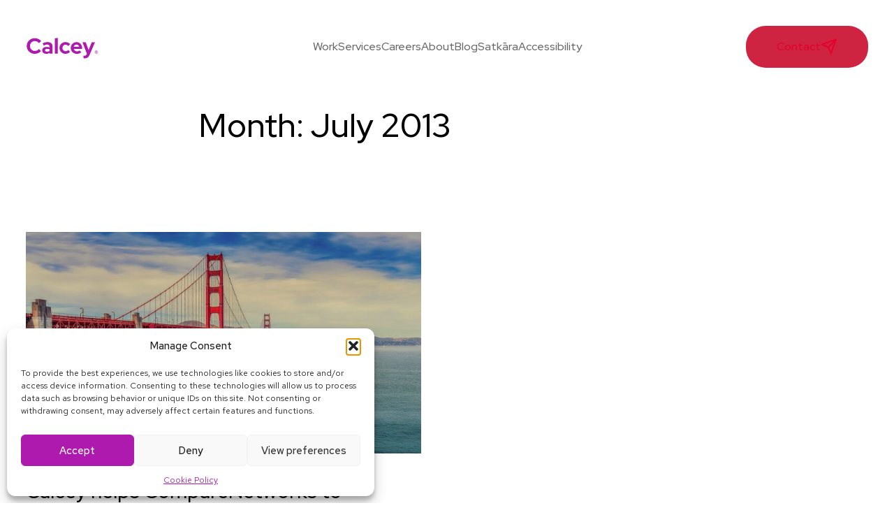

--- FILE ---
content_type: text/html; charset=UTF-8
request_url: https://calcey.com/blog/2013/07/
body_size: 14916
content:
<!doctype html>
<html dir="ltr" lang="en-US" prefix="og: https://ogp.me/ns#">
<head>
	<meta charset="UTF-8">
	<meta name="viewport" content="width=device-width, initial-scale=1">
	<link rel="profile" href="https://gmpg.org/xfn/11">

	<link rel="preconnect" href="https://fonts.googleapis.com">
	<link rel="preconnect" href="https://fonts.gstatic.com" crossorigin>

	<!-- Google Tag Manager -->
	<script>(function(w,d,s,l,i){w[l]=w[l]||[];w[l].push({'gtm.start':
	new Date().getTime(),event:'gtm.js'});var f=d.getElementsByTagName(s)[0],
	j=d.createElement(s),dl=l!='dataLayer'?'&l='+l:'';j.async=true;j.src=
	'https://www.googletagmanager.com/gtm.js?id='+i+dl;f.parentNode.insertBefore(j,f);
	})(window,document,'script','dataLayer','GTM-NKZSVR8');</script>
	<!-- End Google Tag Manager -->

	<script>!function () {var reb2b = window.reb2b = window.reb2b || []; if (reb2b.invoked) return;reb2b.invoked = true;reb2b.methods = ["identify", "collect"]; reb2b.factory = function (method) {return function () {var args = Array.prototype.slice.call(arguments); args.unshift(method);reb2b.push(args);return reb2b;};}; for (var i = 0; i < reb2b.methods.length; i++) {var key = reb2b.methods[i];reb2b[key] = reb2b.factory(key);} reb2b.load = function (key) {var script = document.createElement("script");script.type = "text/javascript";script.async = true; script.src = "https://s3-us-west-2.amazonaws.com/b2bjsstore/b/" + key + "/reb2b.js.gz"; var first = document.getElementsByTagName("script")[0]; first.parentNode.insertBefore(script, first);}; reb2b.SNIPPET_VERSION = "1.0.1";reb2b.load("8XOE9GHYYWOM");}();</script> 
	
	<title>July, 2013 | Calcey</title>
	<style>img:is([sizes="auto" i], [sizes^="auto," i]) { contain-intrinsic-size: 3000px 1500px }</style>
	
		<!-- All in One SEO 4.9.3 - aioseo.com -->
	<meta name="robots" content="max-image-preview:large" />
	<link rel="canonical" href="https://calcey.com/blog/2013/07/" />
	<meta name="generator" content="All in One SEO (AIOSEO) 4.9.3" />
		<script type="application/ld+json" class="aioseo-schema">
			{"@context":"https:\/\/schema.org","@graph":[{"@type":"BreadcrumbList","@id":"https:\/\/calcey.com\/blog\/2013\/07\/#breadcrumblist","itemListElement":[{"@type":"ListItem","@id":"https:\/\/calcey.com#listItem","position":1,"name":"Home","item":"https:\/\/calcey.com","nextItem":{"@type":"ListItem","@id":"https:\/\/calcey.com\/blog\/2013\/#listItem","name":2013}},{"@type":"ListItem","@id":"https:\/\/calcey.com\/blog\/2013\/#listItem","position":2,"name":2013,"item":"https:\/\/calcey.com\/blog\/2013\/","nextItem":{"@type":"ListItem","@id":"https:\/\/calcey.com\/blog\/2013\/07\/#listItem","name":"07"},"previousItem":{"@type":"ListItem","@id":"https:\/\/calcey.com#listItem","name":"Home"}},{"@type":"ListItem","@id":"https:\/\/calcey.com\/blog\/2013\/07\/#listItem","position":3,"name":"07","previousItem":{"@type":"ListItem","@id":"https:\/\/calcey.com\/blog\/2013\/#listItem","name":2013}}]},{"@type":"CollectionPage","@id":"https:\/\/calcey.com\/blog\/2013\/07\/#collectionpage","url":"https:\/\/calcey.com\/blog\/2013\/07\/","name":"July, 2013 | Calcey","inLanguage":"en-US","isPartOf":{"@id":"https:\/\/calcey.com\/#website"},"breadcrumb":{"@id":"https:\/\/calcey.com\/blog\/2013\/07\/#breadcrumblist"}},{"@type":"Organization","@id":"https:\/\/calcey.com\/#organization","name":"Calcey","description":"Software Product Engineering Services - Colombo, San Francisco | Globally Recognized Offshore Software Development Experts","url":"https:\/\/calcey.com\/","logo":{"@type":"ImageObject","url":"https:\/\/calcey.com\/wp-content\/uploads\/2022\/10\/Calcey-Profile-Picture-V2.png","@id":"https:\/\/calcey.com\/blog\/2013\/07\/#organizationLogo","width":1080,"height":1080,"caption":"Calcey"},"image":{"@id":"https:\/\/calcey.com\/blog\/2013\/07\/#organizationLogo"}},{"@type":"WebSite","@id":"https:\/\/calcey.com\/#website","url":"https:\/\/calcey.com\/","name":"Calcey","description":"Software Product Engineering Services - Colombo, San Francisco | Globally Recognized Offshore Software Development Experts","inLanguage":"en-US","publisher":{"@id":"https:\/\/calcey.com\/#organization"}}]}
		</script>
		<!-- All in One SEO -->

<link rel="alternate" type="application/rss+xml" title="Calcey &raquo; Feed" href="https://calcey.com/feed/" />
<link rel="alternate" type="application/rss+xml" title="Calcey &raquo; Comments Feed" href="https://calcey.com/comments/feed/" />
		<style>
			.lazyload,
			.lazyloading {
				max-width: 100%;
			}
		</style>
		<script>
window._wpemojiSettings = {"baseUrl":"https:\/\/s.w.org\/images\/core\/emoji\/16.0.1\/72x72\/","ext":".png","svgUrl":"https:\/\/s.w.org\/images\/core\/emoji\/16.0.1\/svg\/","svgExt":".svg","source":{"concatemoji":"https:\/\/calcey.com\/wp-includes\/js\/wp-emoji-release.min.js?ver=6.8.3"}};
/*! This file is auto-generated */
!function(s,n){var o,i,e;function c(e){try{var t={supportTests:e,timestamp:(new Date).valueOf()};sessionStorage.setItem(o,JSON.stringify(t))}catch(e){}}function p(e,t,n){e.clearRect(0,0,e.canvas.width,e.canvas.height),e.fillText(t,0,0);var t=new Uint32Array(e.getImageData(0,0,e.canvas.width,e.canvas.height).data),a=(e.clearRect(0,0,e.canvas.width,e.canvas.height),e.fillText(n,0,0),new Uint32Array(e.getImageData(0,0,e.canvas.width,e.canvas.height).data));return t.every(function(e,t){return e===a[t]})}function u(e,t){e.clearRect(0,0,e.canvas.width,e.canvas.height),e.fillText(t,0,0);for(var n=e.getImageData(16,16,1,1),a=0;a<n.data.length;a++)if(0!==n.data[a])return!1;return!0}function f(e,t,n,a){switch(t){case"flag":return n(e,"\ud83c\udff3\ufe0f\u200d\u26a7\ufe0f","\ud83c\udff3\ufe0f\u200b\u26a7\ufe0f")?!1:!n(e,"\ud83c\udde8\ud83c\uddf6","\ud83c\udde8\u200b\ud83c\uddf6")&&!n(e,"\ud83c\udff4\udb40\udc67\udb40\udc62\udb40\udc65\udb40\udc6e\udb40\udc67\udb40\udc7f","\ud83c\udff4\u200b\udb40\udc67\u200b\udb40\udc62\u200b\udb40\udc65\u200b\udb40\udc6e\u200b\udb40\udc67\u200b\udb40\udc7f");case"emoji":return!a(e,"\ud83e\udedf")}return!1}function g(e,t,n,a){var r="undefined"!=typeof WorkerGlobalScope&&self instanceof WorkerGlobalScope?new OffscreenCanvas(300,150):s.createElement("canvas"),o=r.getContext("2d",{willReadFrequently:!0}),i=(o.textBaseline="top",o.font="600 32px Arial",{});return e.forEach(function(e){i[e]=t(o,e,n,a)}),i}function t(e){var t=s.createElement("script");t.src=e,t.defer=!0,s.head.appendChild(t)}"undefined"!=typeof Promise&&(o="wpEmojiSettingsSupports",i=["flag","emoji"],n.supports={everything:!0,everythingExceptFlag:!0},e=new Promise(function(e){s.addEventListener("DOMContentLoaded",e,{once:!0})}),new Promise(function(t){var n=function(){try{var e=JSON.parse(sessionStorage.getItem(o));if("object"==typeof e&&"number"==typeof e.timestamp&&(new Date).valueOf()<e.timestamp+604800&&"object"==typeof e.supportTests)return e.supportTests}catch(e){}return null}();if(!n){if("undefined"!=typeof Worker&&"undefined"!=typeof OffscreenCanvas&&"undefined"!=typeof URL&&URL.createObjectURL&&"undefined"!=typeof Blob)try{var e="postMessage("+g.toString()+"("+[JSON.stringify(i),f.toString(),p.toString(),u.toString()].join(",")+"));",a=new Blob([e],{type:"text/javascript"}),r=new Worker(URL.createObjectURL(a),{name:"wpTestEmojiSupports"});return void(r.onmessage=function(e){c(n=e.data),r.terminate(),t(n)})}catch(e){}c(n=g(i,f,p,u))}t(n)}).then(function(e){for(var t in e)n.supports[t]=e[t],n.supports.everything=n.supports.everything&&n.supports[t],"flag"!==t&&(n.supports.everythingExceptFlag=n.supports.everythingExceptFlag&&n.supports[t]);n.supports.everythingExceptFlag=n.supports.everythingExceptFlag&&!n.supports.flag,n.DOMReady=!1,n.readyCallback=function(){n.DOMReady=!0}}).then(function(){return e}).then(function(){var e;n.supports.everything||(n.readyCallback(),(e=n.source||{}).concatemoji?t(e.concatemoji):e.wpemoji&&e.twemoji&&(t(e.twemoji),t(e.wpemoji)))}))}((window,document),window._wpemojiSettings);
</script>
<style id='wp-emoji-styles-inline-css'>

	img.wp-smiley, img.emoji {
		display: inline !important;
		border: none !important;
		box-shadow: none !important;
		height: 1em !important;
		width: 1em !important;
		margin: 0 0.07em !important;
		vertical-align: -0.1em !important;
		background: none !important;
		padding: 0 !important;
	}
</style>
<link rel='stylesheet' id='wp-block-library-css' href='https://calcey.com/wp-includes/css/dist/block-library/style.min.css?ver=6.8.3' media='all' />
<style id='classic-theme-styles-inline-css'>
/*! This file is auto-generated */
.wp-block-button__link{color:#fff;background-color:#32373c;border-radius:9999px;box-shadow:none;text-decoration:none;padding:calc(.667em + 2px) calc(1.333em + 2px);font-size:1.125em}.wp-block-file__button{background:#32373c;color:#fff;text-decoration:none}
</style>
<link rel='stylesheet' id='aioseo/css/src/vue/standalone/blocks/table-of-contents/global.scss-css' href='https://calcey.com/wp-content/plugins/all-in-one-seo-pack/dist/Lite/assets/css/table-of-contents/global.e90f6d47.css?ver=4.9.3' media='all' />
<style id='global-styles-inline-css'>
:root{--wp--preset--aspect-ratio--square: 1;--wp--preset--aspect-ratio--4-3: 4/3;--wp--preset--aspect-ratio--3-4: 3/4;--wp--preset--aspect-ratio--3-2: 3/2;--wp--preset--aspect-ratio--2-3: 2/3;--wp--preset--aspect-ratio--16-9: 16/9;--wp--preset--aspect-ratio--9-16: 9/16;--wp--preset--color--black: #000000;--wp--preset--color--cyan-bluish-gray: #abb8c3;--wp--preset--color--white: #ffffff;--wp--preset--color--pale-pink: #f78da7;--wp--preset--color--vivid-red: #cf2e2e;--wp--preset--color--luminous-vivid-orange: #ff6900;--wp--preset--color--luminous-vivid-amber: #fcb900;--wp--preset--color--light-green-cyan: #7bdcb5;--wp--preset--color--vivid-green-cyan: #00d084;--wp--preset--color--pale-cyan-blue: #8ed1fc;--wp--preset--color--vivid-cyan-blue: #0693e3;--wp--preset--color--vivid-purple: #9b51e0;--wp--preset--gradient--vivid-cyan-blue-to-vivid-purple: linear-gradient(135deg,rgba(6,147,227,1) 0%,rgb(155,81,224) 100%);--wp--preset--gradient--light-green-cyan-to-vivid-green-cyan: linear-gradient(135deg,rgb(122,220,180) 0%,rgb(0,208,130) 100%);--wp--preset--gradient--luminous-vivid-amber-to-luminous-vivid-orange: linear-gradient(135deg,rgba(252,185,0,1) 0%,rgba(255,105,0,1) 100%);--wp--preset--gradient--luminous-vivid-orange-to-vivid-red: linear-gradient(135deg,rgba(255,105,0,1) 0%,rgb(207,46,46) 100%);--wp--preset--gradient--very-light-gray-to-cyan-bluish-gray: linear-gradient(135deg,rgb(238,238,238) 0%,rgb(169,184,195) 100%);--wp--preset--gradient--cool-to-warm-spectrum: linear-gradient(135deg,rgb(74,234,220) 0%,rgb(151,120,209) 20%,rgb(207,42,186) 40%,rgb(238,44,130) 60%,rgb(251,105,98) 80%,rgb(254,248,76) 100%);--wp--preset--gradient--blush-light-purple: linear-gradient(135deg,rgb(255,206,236) 0%,rgb(152,150,240) 100%);--wp--preset--gradient--blush-bordeaux: linear-gradient(135deg,rgb(254,205,165) 0%,rgb(254,45,45) 50%,rgb(107,0,62) 100%);--wp--preset--gradient--luminous-dusk: linear-gradient(135deg,rgb(255,203,112) 0%,rgb(199,81,192) 50%,rgb(65,88,208) 100%);--wp--preset--gradient--pale-ocean: linear-gradient(135deg,rgb(255,245,203) 0%,rgb(182,227,212) 50%,rgb(51,167,181) 100%);--wp--preset--gradient--electric-grass: linear-gradient(135deg,rgb(202,248,128) 0%,rgb(113,206,126) 100%);--wp--preset--gradient--midnight: linear-gradient(135deg,rgb(2,3,129) 0%,rgb(40,116,252) 100%);--wp--preset--font-size--small: 13px;--wp--preset--font-size--medium: 20px;--wp--preset--font-size--large: 36px;--wp--preset--font-size--x-large: 42px;--wp--preset--spacing--20: 0.44rem;--wp--preset--spacing--30: 0.67rem;--wp--preset--spacing--40: 1rem;--wp--preset--spacing--50: 1.5rem;--wp--preset--spacing--60: 2.25rem;--wp--preset--spacing--70: 3.38rem;--wp--preset--spacing--80: 5.06rem;--wp--preset--shadow--natural: 6px 6px 9px rgba(0, 0, 0, 0.2);--wp--preset--shadow--deep: 12px 12px 50px rgba(0, 0, 0, 0.4);--wp--preset--shadow--sharp: 6px 6px 0px rgba(0, 0, 0, 0.2);--wp--preset--shadow--outlined: 6px 6px 0px -3px rgba(255, 255, 255, 1), 6px 6px rgba(0, 0, 0, 1);--wp--preset--shadow--crisp: 6px 6px 0px rgba(0, 0, 0, 1);}:where(.is-layout-flex){gap: 0.5em;}:where(.is-layout-grid){gap: 0.5em;}body .is-layout-flex{display: flex;}.is-layout-flex{flex-wrap: wrap;align-items: center;}.is-layout-flex > :is(*, div){margin: 0;}body .is-layout-grid{display: grid;}.is-layout-grid > :is(*, div){margin: 0;}:where(.wp-block-columns.is-layout-flex){gap: 2em;}:where(.wp-block-columns.is-layout-grid){gap: 2em;}:where(.wp-block-post-template.is-layout-flex){gap: 1.25em;}:where(.wp-block-post-template.is-layout-grid){gap: 1.25em;}.has-black-color{color: var(--wp--preset--color--black) !important;}.has-cyan-bluish-gray-color{color: var(--wp--preset--color--cyan-bluish-gray) !important;}.has-white-color{color: var(--wp--preset--color--white) !important;}.has-pale-pink-color{color: var(--wp--preset--color--pale-pink) !important;}.has-vivid-red-color{color: var(--wp--preset--color--vivid-red) !important;}.has-luminous-vivid-orange-color{color: var(--wp--preset--color--luminous-vivid-orange) !important;}.has-luminous-vivid-amber-color{color: var(--wp--preset--color--luminous-vivid-amber) !important;}.has-light-green-cyan-color{color: var(--wp--preset--color--light-green-cyan) !important;}.has-vivid-green-cyan-color{color: var(--wp--preset--color--vivid-green-cyan) !important;}.has-pale-cyan-blue-color{color: var(--wp--preset--color--pale-cyan-blue) !important;}.has-vivid-cyan-blue-color{color: var(--wp--preset--color--vivid-cyan-blue) !important;}.has-vivid-purple-color{color: var(--wp--preset--color--vivid-purple) !important;}.has-black-background-color{background-color: var(--wp--preset--color--black) !important;}.has-cyan-bluish-gray-background-color{background-color: var(--wp--preset--color--cyan-bluish-gray) !important;}.has-white-background-color{background-color: var(--wp--preset--color--white) !important;}.has-pale-pink-background-color{background-color: var(--wp--preset--color--pale-pink) !important;}.has-vivid-red-background-color{background-color: var(--wp--preset--color--vivid-red) !important;}.has-luminous-vivid-orange-background-color{background-color: var(--wp--preset--color--luminous-vivid-orange) !important;}.has-luminous-vivid-amber-background-color{background-color: var(--wp--preset--color--luminous-vivid-amber) !important;}.has-light-green-cyan-background-color{background-color: var(--wp--preset--color--light-green-cyan) !important;}.has-vivid-green-cyan-background-color{background-color: var(--wp--preset--color--vivid-green-cyan) !important;}.has-pale-cyan-blue-background-color{background-color: var(--wp--preset--color--pale-cyan-blue) !important;}.has-vivid-cyan-blue-background-color{background-color: var(--wp--preset--color--vivid-cyan-blue) !important;}.has-vivid-purple-background-color{background-color: var(--wp--preset--color--vivid-purple) !important;}.has-black-border-color{border-color: var(--wp--preset--color--black) !important;}.has-cyan-bluish-gray-border-color{border-color: var(--wp--preset--color--cyan-bluish-gray) !important;}.has-white-border-color{border-color: var(--wp--preset--color--white) !important;}.has-pale-pink-border-color{border-color: var(--wp--preset--color--pale-pink) !important;}.has-vivid-red-border-color{border-color: var(--wp--preset--color--vivid-red) !important;}.has-luminous-vivid-orange-border-color{border-color: var(--wp--preset--color--luminous-vivid-orange) !important;}.has-luminous-vivid-amber-border-color{border-color: var(--wp--preset--color--luminous-vivid-amber) !important;}.has-light-green-cyan-border-color{border-color: var(--wp--preset--color--light-green-cyan) !important;}.has-vivid-green-cyan-border-color{border-color: var(--wp--preset--color--vivid-green-cyan) !important;}.has-pale-cyan-blue-border-color{border-color: var(--wp--preset--color--pale-cyan-blue) !important;}.has-vivid-cyan-blue-border-color{border-color: var(--wp--preset--color--vivid-cyan-blue) !important;}.has-vivid-purple-border-color{border-color: var(--wp--preset--color--vivid-purple) !important;}.has-vivid-cyan-blue-to-vivid-purple-gradient-background{background: var(--wp--preset--gradient--vivid-cyan-blue-to-vivid-purple) !important;}.has-light-green-cyan-to-vivid-green-cyan-gradient-background{background: var(--wp--preset--gradient--light-green-cyan-to-vivid-green-cyan) !important;}.has-luminous-vivid-amber-to-luminous-vivid-orange-gradient-background{background: var(--wp--preset--gradient--luminous-vivid-amber-to-luminous-vivid-orange) !important;}.has-luminous-vivid-orange-to-vivid-red-gradient-background{background: var(--wp--preset--gradient--luminous-vivid-orange-to-vivid-red) !important;}.has-very-light-gray-to-cyan-bluish-gray-gradient-background{background: var(--wp--preset--gradient--very-light-gray-to-cyan-bluish-gray) !important;}.has-cool-to-warm-spectrum-gradient-background{background: var(--wp--preset--gradient--cool-to-warm-spectrum) !important;}.has-blush-light-purple-gradient-background{background: var(--wp--preset--gradient--blush-light-purple) !important;}.has-blush-bordeaux-gradient-background{background: var(--wp--preset--gradient--blush-bordeaux) !important;}.has-luminous-dusk-gradient-background{background: var(--wp--preset--gradient--luminous-dusk) !important;}.has-pale-ocean-gradient-background{background: var(--wp--preset--gradient--pale-ocean) !important;}.has-electric-grass-gradient-background{background: var(--wp--preset--gradient--electric-grass) !important;}.has-midnight-gradient-background{background: var(--wp--preset--gradient--midnight) !important;}.has-small-font-size{font-size: var(--wp--preset--font-size--small) !important;}.has-medium-font-size{font-size: var(--wp--preset--font-size--medium) !important;}.has-large-font-size{font-size: var(--wp--preset--font-size--large) !important;}.has-x-large-font-size{font-size: var(--wp--preset--font-size--x-large) !important;}
:where(.wp-block-post-template.is-layout-flex){gap: 1.25em;}:where(.wp-block-post-template.is-layout-grid){gap: 1.25em;}
:where(.wp-block-columns.is-layout-flex){gap: 2em;}:where(.wp-block-columns.is-layout-grid){gap: 2em;}
:root :where(.wp-block-pullquote){font-size: 1.5em;line-height: 1.6;}
</style>
<link rel='stylesheet' id='dnd-upload-cf7-css' href='https://calcey.com/wp-content/plugins/drag-and-drop-multiple-file-upload-contact-form-7/assets/css/dnd-upload-cf7.css?ver=1.3.9.3' media='all' />
<link rel='stylesheet' id='contact-form-7-css' href='https://calcey.com/wp-content/plugins/contact-form-7/includes/css/styles.css?ver=6.1.4' media='all' />
<link rel='stylesheet' id='cmplz-general-css' href='https://calcey.com/wp-content/plugins/complianz-gdpr/assets/css/cookieblocker.min.css?ver=1765914850' media='all' />
<link rel='stylesheet' id='search-filter-plugin-styles-css' href='https://calcey.com/wp-content/plugins/search-filter-pro/public/assets/css/search-filter.min.css?ver=2.5.21' media='all' />
<link rel='stylesheet' id='calcey-style-css' href='https://calcey.com/wp-content/themes/calcey/build/style-index.css?ver=1.0.50' media='all' />
<link rel='stylesheet' id='enlighterjs-css' href='https://calcey.com/wp-content/plugins/enlighter/cache/enlighterjs.min.css?ver=SUBpGCnNQwUoH3d' media='all' />
<script src="https://calcey.com/wp-includes/js/jquery/jquery.min.js?ver=3.7.1" id="jquery-core-js"></script>
<script src="https://calcey.com/wp-includes/js/jquery/jquery-migrate.min.js?ver=3.4.1" id="jquery-migrate-js"></script>
<link rel="https://api.w.org/" href="https://calcey.com/wp-json/" /><link rel="EditURI" type="application/rsd+xml" title="RSD" href="https://calcey.com/xmlrpc.php?rsd" />
			<style>.cmplz-hidden {
					display: none !important;
				}</style>		<script>
			document.documentElement.className = document.documentElement.className.replace('no-js', 'js');
		</script>
				<style>
			.no-js img.lazyload {
				display: none;
			}

			figure.wp-block-image img.lazyloading {
				min-width: 150px;
			}

			.lazyload,
			.lazyloading {
				--smush-placeholder-width: 100px;
				--smush-placeholder-aspect-ratio: 1/1;
				width: var(--smush-image-width, var(--smush-placeholder-width)) !important;
				aspect-ratio: var(--smush-image-aspect-ratio, var(--smush-placeholder-aspect-ratio)) !important;
			}

						.lazyload, .lazyloading {
				opacity: 0;
			}

			.lazyloaded {
				opacity: 1;
				transition: opacity 400ms;
				transition-delay: 0ms;
			}

					</style>
		<link rel="icon" href="https://calcey.com/wp-content/uploads/2022/09/favicon-1-150x150.png" sizes="32x32" />
<link rel="icon" href="https://calcey.com/wp-content/uploads/2022/09/favicon-1.png" sizes="192x192" />
<link rel="apple-touch-icon" href="https://calcey.com/wp-content/uploads/2022/09/favicon-1.png" />
<meta name="msapplication-TileImage" content="https://calcey.com/wp-content/uploads/2022/09/favicon-1.png" />
		<style id="wp-custom-css">
			@view-transition {
	navigation: auto;
}

body{
	    overflow-x: hidden;
}



.grecaptcha-badge{
	display:none !important;
}

.cky-btn-revisit-wrapper{
	display:none !important;
}

.calcey-jobs__content__section p a{
	color:var(--calcey-tropical-magenta);
}



.calcey-cf7-form .select-box-container .icon-chevron{
	    top: 50%;
    z-index: -1;
    font-size: 0.8em;
    transform: translateY(50%);
	    right: 5px;
}

@media (max-width: 767.98px){
	.calcey-cf7-form .select-box-container .wpcf7-select{
		    max-width: 90%;
		    text-overflow: ellipsis;
    white-space: nowrap;
	}
}

.single-post .entry-content img {
	    margin-inline: auto;
    display: block;
}

.calcey-footer__info__col:first-child{
	border-right:none;
}

.calcey-footer__info .partners > div{
	display:none;
}

.wpcf7-form.submitting .wpcf7-submit{
	pointer-events:none;
	cursor:not-allowed;
}

.visually-hidden {
	clip: rect(1px, 1px, 1px, 1px);
	height: 1px;
	overflow: hidden;
	position: absolute;
	white-space: nowrap;
	width: 1px;
}

.visually-hidden:focus {
	clip: auto;
	height: auto;
	overflow: auto;
	position: absolute;
	width: auto;
}

.wp-to-calcey-blocks ol {
    line-height: 1.5em;
}

.wp-to-calcey-blocks ol li {
    margin-bottom: .5em;
}

.calcey-cf7-form__row--acceptance{
	margin-block:1em;
}

.calcey-cf7-form__row--acceptance .wpcf7-list-item{
	margin:0px;
}
.calcey-cf7-form__row--acceptance a{
	color:var(--calcey-black);
}
.calcey-cf7-form__row--acceptance.small-accept a{
	color:var(--calcey-white);
}
.calcey-cf7-form__row--acceptance .wpcf7-list-item label{
	display: inline-flex;
    gap: 0.5rem;
	   align-items: center;
}

.calcey-cf7-form__row--acceptance input[type="checkbox"]{
	-webkit-appearance: none;
  appearance: none;
	background:none;
	color:var(--calcey-black);
	width:24px;
	height:24px;
	font: inherit;
  color: currentColor;
	border-radius: 0.15em;
  transform: translateY(-0.075em);
	border:solid 2px var(--calcey-black);
	display: grid;
  place-content: center;
	cursor:pointer;
}

.calcey-cf7-form__row--acceptance.small-accept input[type="checkbox"]{
	border-color:var(--calcey-white);
}

.calcey-cf7-form__row--acceptance input[type="checkbox"]::before {
  content: "";
  width: 0.65em;
  height: 0.65em;
  transform: scale(0);
  transition: 120ms transform ease-in-out;
  box-shadow: inset 1em 1em var(--form-control-color);
	background-color:var(--calcey-black);
	transform-origin: bottom left;
  clip-path: polygon(14% 44%, 0 65%, 50% 100%, 100% 16%, 80% 0%, 43% 62%);
}

.calcey-cf7-form__row--acceptance.small-accept input[type="checkbox"]::before{
	background-color:var(--calcey-white);
}

.calcey-cf7-form__row--acceptance  input[type="checkbox"]:checked::before {
  transform: scale(1);
}

.blog-items__list__col, .content-grid__col{
	min-width:0px;
}

.press-release-text{
	color: rgb(116, 116, 116);
	font-size:12px;
	font-style:italic;
}

.post-item-blog__image img{
	    width: 100%;
    max-width: 100%;
}		</style>
		</head>

<body data-cmplz=1 class="archive date wp-theme-calcey hfeed">
<!-- Google Tag Manager (noscript) -->
<noscript><iframe data-src="https://www.googletagmanager.com/ns.html?id=GTM-NKZSVR8"
height="0" width="0" style="display:none;visibility:hidden" src="[data-uri]" class="lazyload" data-load-mode="1"></iframe></noscript>
<!-- End Google Tag Manager (noscript) -->
<div id="page" class="calcey-site-container">
	<a class="skip-link screen-reader-text" href="#primary">Skip to content</a>

	<header id="masthead" class="calcey-header ">
		
		<div class="calcey-header__logo">
			<div class="calcey-header__logo__container">
				<a href="https://calcey.com/" rel="home" data-wpel-link="internal">
					<!-- <img data-src="/img/logo.svg" alt="Calcey" src="[data-uri]" class="lazyload"> -->
					<span class="visually-hidden">Calcey</span>
					<div class="calcey-header__logo__svg">
													


<svg version="1.1" id="Layer_1" xmlns="http://www.w3.org/2000/svg" xmlns:xlink="http://www.w3.org/1999/xlink" x="0px" y="0px"
	 viewBox="0 0 338 103" style="enable-background:new 0 0 338 103;" xml:space="preserve">
<g id="Logo">
	<path id="R" class="st0" d="M317.8,69.6c0-4,3.3-7.2,7.3-7.2c4,0,7.2,3.3,7.2,7.3c0,4-3.3,7.2-7.3,7.2
		C321.1,76.9,317.9,73.7,317.8,69.6L317.8,69.6z M330.8,69.6c-0.1-3.2-2.7-5.7-5.9-5.6c-3.2,0.1-5.7,2.7-5.6,5.9
		c0.1,3.1,2.6,5.6,5.7,5.6c3.1,0.1,5.7-2.4,5.8-5.5c0,0,0,0,0,0C330.9,69.9,330.9,69.7,330.8,69.6L330.8,69.6z M322.6,66.2h2.8
		c1.1-0.2,2.1,0.6,2.3,1.7c0,0,0,0,0,0c0,0.1,0,0.3,0,0.4c0,0.8-0.5,1.5-1.2,1.9l1.6,2.8h-1.5l-1.4-2.5H324v2.5h-1.4L322.6,66.2z
		 M324,67.3v2.1h1.1c0.5,0.1,1.1-0.3,1.1-0.8c0-0.1,0-0.1,0-0.2c0-0.7-0.4-1-1.1-1L324,67.3z"/>
	<g id="Calcey">
		<path class="st0" d="M4.1,41.4c0-20.3,16.3-36.1,37.2-36.1c11.4,0,22.7,5.1,29.2,13.1l-9.8,9.7c-4.6-6-11.8-9.5-19.4-9.5
			C28.7,18.6,19,28.4,19,41.4C19,54.2,28.8,64,41.8,64c7.3,0,14.2-3.2,18.8-8.9l9.5,9.4c-6.7,7.9-17.7,12.9-28.8,12.9
			C20.3,77.4,4.1,61.7,4.1,41.4z"/>
		<path class="st0" d="M75.3,61.3c0-9.9,7.9-15.8,21.2-15.8c4.4,0,8.7,0.7,12.8,2.1v-3.8c0-6-3.7-9.1-11-9.1
			c-4.4,0-9.3,1.3-15.9,4.3l-5-10.1c8.2-3.8,15.6-5.6,23.2-5.6c14.1,0,22.2,7,22.2,19.3v33.8h-13.5v-3.7c-4.3,3.2-9.6,4.8-15,4.6
			C83,77.3,75.3,70.8,75.3,61.3z M97.8,67.5c4.1,0.2,8.1-1,11.5-3.4v-7.6c-3.5-1.4-7.2-2.1-11-2c-6.3,0-10,2.5-10,6.5
			S92,67.5,97.8,67.5z"/>
		<path class="st0" d="M133.2,6.4l13.7-2.3v72.3h-13.7V6.4z"/>
		<path class="st0" d="M155.2,50.4c-0.1-14.8,11.8-27,26.6-27.1h0.7c8.2-0.1,16,3.3,21.6,9.3l-8.4,8.9c-3.8-4.2-8-6.3-12.9-6.3
			c-7.9,0-14,6.6-14,15.2s6.2,15,14.3,15c4.7,0,8.7-1.8,12.4-5.8l8.2,8.6c-5.5,5.9-13.2,9.2-21.2,9.2
			C167.1,77.4,155.2,65.6,155.2,50.4z"/>
		<path class="st0" d="M206.9,50.4c-0.2-14.7,11.6-26.8,26.3-27c0,0,0,0,0,0h0.5c14.8,0,25.8,12,25.8,28V55h-38.6
			c1.8,6.6,7.8,11.1,14.6,10.9c4.6,0,8.8-1.5,11.5-4.2l9,8.2c-5.9,5-13.4,7.7-21.2,7.5C219.1,77.4,206.9,65.6,206.9,50.4z M246,45.2
			c-1.5-6.2-6.5-10.5-12.6-10.5c-6.3,0-11.2,4.1-12.7,10.5H246z"/>
		<path class="st0" d="M265.3,97.4V85.6c1.6,0.3,3.2,0.4,4.8,0.4c4.9,0,8.4-2.4,10.4-7.1l0.8-2L261,24.3h15.1l13,35.5l14.7-35.5
			h14.8l-24,56.2c-5.5,12.7-11.8,17.4-23.1,17.4C269.4,97.9,267.3,97.8,265.3,97.4z"/>
	</g>
</g>
</svg>											</div>
				</a>
			</div>
		</div>
		<nav id="site-navigation" class="calcey-header__navigation calcey-menu">
						<div class="menu-primary-container"><ul id="primary-menu" class="menu"><li id="menu-item-103393" class="menu-item-work menu-item menu-item-type-post_type menu-item-object-page menu-item-103393"><a href="https://calcey.com/work/" data-wpel-link="internal">Work</a></li>
<li id="menu-item-103950" class="menu-item menu-item-type-post_type menu-item-object-page menu-item-103950"><a href="https://calcey.com/services/" data-wpel-link="internal">Services</a></li>
<li id="menu-item-103302" class="menu-item-careers menu-item menu-item-type-post_type menu-item-object-page menu-item-103302"><a href="https://calcey.com/careers/" data-wpel-link="internal">Careers</a></li>
<li id="menu-item-28" class="menu-item menu-item-type-post_type menu-item-object-page menu-item-28"><a href="https://calcey.com/about/" data-wpel-link="internal">About</a></li>
<li id="menu-item-103949" class="menu-item-blog menu-item menu-item-type-post_type menu-item-object-page menu-item-103949"><a href="https://calcey.com/blog/" data-wpel-link="internal">Blog</a></li>
<li id="menu-item-107364" class="menu-item menu-item-type-post_type menu-item-object-page menu-item-107364"><a href="https://calcey.com/satkara/" data-wpel-link="internal">Satkāra</a></li>
<li id="menu-item-156460" class="menu-item menu-item-type-post_type menu-item-object-page menu-item-156460"><a href="https://calcey.com/unlock-accessibility-accelerate-growth/" data-wpel-link="internal">Accessibility</a></li>
</ul></div>					</nav><!-- #site-navigation -->
		<div class="calcey-header__contact">
						<a href="https://calcey.com/contact/" class="calcey-header__contact__btn c-btn c-btn-calcey-paradise-pink calcey-white font-size-16 red-hat-display font-weight-500" data-wpel-link="internal">
				<span class="text">Contact</span>
				<span class="icon-send"></span>
				<span class="visually-hidden">Contact</span>
			</a>
					</div>
		<div class="bg-element"></div>
	</header><!-- #masthead -->

	<main id="primary" class="site-main">

		
			<header class="page-header about-banner bg-calcey-white calcey-black" style="background:var(--calcey-white) !important;">
				<h1 class="page-title about-banner__title red-hat-display font-size-50 font-weight-500 padding-inline-2x">Month: <span>July 2013</span></h1>			</header><!-- .page-header -->
			<section class="featured-works blog-items padding-inline">
				<div class="featured-works__list-container page-section margin-block-start">
					<div class="featured-works__list blog-items__list" id="blog-items">
							 <div class="blog-items__list__col">
                            
<a href="https://calcey.com/blog/calcey-helps-comparenetworks-to-upgradetheir-b2b-product-marketplace-platform-to-facilitate-user-reviews/" class="post-item-blog calcey-black" data-wpel-link="internal">
    <div class="post-item-blog__image">
    <img width="640" height="359" src="https://calcey.com/wp-content/uploads/2013/07/12-7-2013-1024x575.jpg" class="attachment-large size-large wp-post-image" alt="Software development companies in Sri Lanka" decoding="async" fetchpriority="high" srcset="https://calcey.com/wp-content/uploads/2013/07/12-7-2013-1024x575.jpg 1024w, https://calcey.com/wp-content/uploads/2013/07/12-7-2013-300x169.jpg 300w, https://calcey.com/wp-content/uploads/2013/07/12-7-2013-768x431.jpg 768w, https://calcey.com/wp-content/uploads/2013/07/12-7-2013-240x135.jpg 240w, https://calcey.com/wp-content/uploads/2013/07/12-7-2013.jpg 1280w" sizes="(max-width: 640px) 100vw, 640px" />    </div>
    <h4 class="post-item-blog__title red-hat-display font-weight-500 font-size-30">Calcey helps CompareNetworks to upgrade their B2B product marketplace platform to facilitate User Reviews</h4>
    <div class="post-item-blog__content">
        <p class="post-item-blog__excerpt font-size-20">
                            Because of the B2B nature of the online marketplaces hosted by CompareNetworks inc. (CN), the need for enabling user reviews...                        <div class="post-item-tags red-hat-display font-weight-500 font-size-16">
            <span>Life at Calcey</span>            </div>
        </p>
    </div>
    <span class="read-more icon-go calcey-white"></span>
</a>                    </div>
								</div>
			</div>
		</section>
	</main><!-- #main -->


</div><!-- #page -->

<footer class="calcey-footer">
    <nav id="site-navigation" class="calcey-footer__navigation calcey-menu">
                <div class="menu-footer-container"><ul id="footer-menu" class="menu"><li id="menu-item-111" class="menu-item menu-item-type-post_type menu-item-object-page menu-item-home menu-item-111"><a href="https://calcey.com/" data-wpel-link="internal">Home</a></li>
<li id="menu-item-103392" class="menu-item-work menu-item menu-item-type-post_type menu-item-object-page menu-item-103392"><a href="https://calcey.com/work/" data-wpel-link="internal">Work</a></li>
<li id="menu-item-103948" class="menu-item menu-item-type-post_type menu-item-object-page menu-item-103948"><a href="https://calcey.com/services/" data-wpel-link="internal">Services</a></li>
<li id="menu-item-103301" class="menu-item-careers menu-item menu-item-type-post_type menu-item-object-page menu-item-103301"><a href="https://calcey.com/careers/" data-wpel-link="internal">Careers</a></li>
<li id="menu-item-110" class="menu-item menu-item-type-post_type menu-item-object-page menu-item-110"><a href="https://calcey.com/about/" data-wpel-link="internal">About</a></li>
<li id="menu-item-103947" class="menu-item-blog menu-item menu-item-type-post_type menu-item-object-page menu-item-103947"><a href="https://calcey.com/blog/" data-wpel-link="internal">Blog</a></li>
<li id="menu-item-107363" class="menu-item menu-item-type-post_type menu-item-object-page menu-item-107363"><a href="https://calcey.com/satkara/" data-wpel-link="internal">Satkāra</a></li>
<li id="menu-item-103399" class="menu-item menu-item-type-post_type menu-item-object-page menu-item-103399"><a href="https://calcey.com/contact/" data-wpel-link="internal">Contact</a></li>
</ul></div>            </nav>
    <section class="calcey-footer__content">
        <div class="content-grid content-grid--border-bottom-none content-grid--border-top-mobile-none">

            <div class="content-grid__col content-grid__col--side content-grid__col--mobile-top">
                <div class="calcey-footer__content__social">
                    <ul>
                        <li>
                            <a class="c-btn-icon c-btn-icon-calcey-black" href="https://www.linkedin.com/company/calcey-technologies" target="_blank" data-wpel-link="external" rel="nofollow external noopener noreferrer">
                                <span class="icon-linkedin"></span>
                                <span class="visually-hidden">Linkedin</span>
                            </a>
                        </li>
                        <li>
                            <a class="c-btn-icon c-btn-icon-calcey-black" href="https://www.facebook.com/calcey" target="_blank" data-wpel-link="external" rel="nofollow external noopener noreferrer">
                                <span class="icon-fb"></span>
                                <span class="visually-hidden">Facebook</span>
                            </a>
                        </li>
                        <li>
                            <a class="c-btn-icon c-btn-icon-calcey-black" href="https://twitter.com/calcey" target="_blank" data-wpel-link="external" rel="nofollow external noopener noreferrer">
                                <span class="icon-twitter"></span>
                                <span class="visually-hidden">Twitter</span>
                            </a>
                        </li>
                        <li>
                            <a class="c-btn-icon c-btn-icon-calcey-black" href="https://www.youtube.com/channel/UCoat_EeRDL2H6tKQmQRky8A" target="_blank" data-wpel-link="external" rel="nofollow external noopener noreferrer">
                                <span class="icon-youtube"></span>
                                <span class="visually-hidden">Youtube</span>
                            </a>
                        </li>
                        <li>
                            <a class="c-btn-icon c-btn-icon-calcey-black" href="https://instagram.com/calcey.life" target="_blank" data-wpel-link="external" rel="nofollow external noopener noreferrer">
                                <span class="icon-instagram"></span>
                                <span class="visually-hidden">Instagram</span>
                            </a>
                        </li>
                        <li>
                            <a class="c-btn-icon c-btn-icon-calcey-black" href="https://www.tiktok.com/@calcey.life?_t=8czhETj6nHV&amp;_r=1" target="_blank" data-wpel-link="external" rel="nofollow external noopener noreferrer">
                                <span class="icon-tiktok"></span>
                                <span class="visually-hidden">Tiktok</span>
                            </a>
                        </li>
                    </ul>
                </div>
            </div>

            <div class="content-grid__col">

                <div class="calcey-footer__info">
                    <div class="calcey-footer__info__col font-size-14 copyright">
                        © 2025 Calcey Technologies, Pte. Ltd. All rights reserved.<br />
<br />
<a class="margin-block-start calcey-black" href="https://calcey.com/privacy-policy/" data-wpel-link="internal">Privacy Policy</a>                    </div>
                    <div class="partners">
                        <!-- <div><img data-src="https://calcey.com/wp-content/themes/calcey/img/ii.svg" alt="Island of Ingenuity" height="60px" width="160px" src="[data-uri]" class="lazyload" style="--smush-placeholder-width: 160px; --smush-placeholder-aspect-ratio: 160/60;"></div>
                        <div><img data-src="https://calcey.com/wp-content/themes/calcey/img/ms.svg" alt="Microsoft Gold Partner" height="60px" width="174px" src="[data-uri]" class="lazyload" style="--smush-placeholder-width: 174px; --smush-placeholder-aspect-ratio: 174/60;"></div> -->
                    </div>
                </div>

            </div>

        </div>
    </section>
    <div class="calcey-footer__image">
        <img width="2400" height="1046" data-src="https://calcey.com/wp-content/uploads/2022/10/ezgif.com-gif-maker-15.webp" class="attachment-full size-full lazyload" alt="Software development companies in Sri Lanka" decoding="async" data-srcset="https://calcey.com/wp-content/uploads/2022/10/ezgif.com-gif-maker-15.webp 2400w, https://calcey.com/wp-content/uploads/2022/10/ezgif.com-gif-maker-15-300x131.webp 300w, https://calcey.com/wp-content/uploads/2022/10/ezgif.com-gif-maker-15-1024x446.webp 1024w, https://calcey.com/wp-content/uploads/2022/10/ezgif.com-gif-maker-15-768x335.webp 768w, https://calcey.com/wp-content/uploads/2022/10/ezgif.com-gif-maker-15-1536x669.webp 1536w, https://calcey.com/wp-content/uploads/2022/10/ezgif.com-gif-maker-15-2048x893.webp 2048w, https://calcey.com/wp-content/uploads/2022/10/ezgif.com-gif-maker-15-240x105.webp 240w" data-sizes="(max-width: 2400px) 100vw, 2400px" src="[data-uri]" style="--smush-placeholder-width: 2400px; --smush-placeholder-aspect-ratio: 2400/1046;" />    </div>
</footer>

<div class="mobile-navigation">
    <nav id="mobile-navigation-secondary" class="mobile-navigation__menu mobile-navigation__menu--secondary mobile-menu">
        <div class="menu-mobile-secondary-container"><ul id="mobile-secondary" class="menu"><li id="menu-item-103852" class="menu-item--about menu-item menu-item-type-post_type menu-item-object-page menu-item-103852"><a href="https://calcey.com/about/" data-wpel-link="internal">About</a></li>
<li id="menu-item-103853" class="menu-item--blog menu-item menu-item-type-post_type menu-item-object-page menu-item-103853"><a href="https://calcey.com/blog/" data-wpel-link="internal">Blog</a></li>
<li id="menu-item-107365" class="menu-item--satkara menu-item menu-item-type-post_type menu-item-object-page menu-item-107365"><a href="https://calcey.com/satkara/" data-wpel-link="internal">Satkāra</a></li>
<li id="menu-item-103854" class="menu-item--contact menu-item menu-item-type-post_type menu-item-object-page menu-item-103854"><a href="https://calcey.com/contact/" data-wpel-link="internal">Contact</a></li>
<li id="menu-item-156467" class="menu-item--blog menu-item menu-item-type-post_type menu-item-object-page menu-item-156467"><a href="https://calcey.com/unlock-accessibility-accelerate-growth/" data-wpel-link="internal">Accessibility</a></li>
</ul></div>    </nav>  
    <nav id="mobile-navigation" class="mobile-navigation__menu mobile-navigation__menu--primary mobile-menu">
        <div class="menu-mobile-primary-container"><ul id="mobile-primary" class="menu"><li id="menu-item-103842" class="menu-item--home menu-item menu-item-type-post_type menu-item-object-page menu-item-home menu-item-103842"><a href="https://calcey.com/" data-wpel-link="internal">Home</a></li>
<li id="menu-item-103847" class="menu-item--work menu-item menu-item-type-post_type menu-item-object-page menu-item-103847"><a href="https://calcey.com/work/" data-wpel-link="internal">Work</a></li>
<li id="menu-item-103848" class="menu-item--services menu-item menu-item-type-post_type menu-item-object-page menu-item-103848"><a href="https://calcey.com/services/" data-wpel-link="internal">Services</a></li>
<li id="menu-item-103849" class="menu-item--careers menu-item menu-item-type-post_type menu-item-object-page menu-item-103849"><a href="https://calcey.com/careers/" data-wpel-link="internal">Careers</a></li>
<li id="menu-item-103851" class="menu-item--more menu-item menu-item-type-custom menu-item-object-custom menu-item-103851"><a href="#">More</a></li>
</ul></div>    </nav>
</div>

<script type="speculationrules">
{"prefetch":[{"source":"document","where":{"and":[{"href_matches":"\/*"},{"not":{"href_matches":["\/wp-*.php","\/wp-admin\/*","\/wp-content\/uploads\/*","\/wp-content\/*","\/wp-content\/plugins\/*","\/wp-content\/themes\/calcey\/*","\/*\\?(.+)"]}},{"not":{"selector_matches":"a[rel~=\"nofollow\"]"}},{"not":{"selector_matches":".no-prefetch, .no-prefetch a"}}]},"eagerness":"conservative"}]}
</script>
		<script type="text/javascript">
			function dnd_cf7_generateUUIDv4() {
				const bytes = new Uint8Array(16);
				crypto.getRandomValues(bytes);
				bytes[6] = (bytes[6] & 0x0f) | 0x40; // version 4
				bytes[8] = (bytes[8] & 0x3f) | 0x80; // variant 10
				const hex = Array.from(bytes, b => b.toString(16).padStart(2, "0")).join("");
				return hex.replace(/^(.{8})(.{4})(.{4})(.{4})(.{12})$/, "$1-$2-$3-$4-$5");
			}

			document.addEventListener("DOMContentLoaded", function() {
				if ( ! document.cookie.includes("wpcf7_guest_user_id")) {
					document.cookie = "wpcf7_guest_user_id=" + dnd_cf7_generateUUIDv4() + "; path=/; max-age=" + (12 * 3600) + "; samesite=Lax";
				}
			});
		</script>
	
<!-- Consent Management powered by Complianz | GDPR/CCPA Cookie Consent https://wordpress.org/plugins/complianz-gdpr -->
<div id="cmplz-cookiebanner-container"><div class="cmplz-cookiebanner cmplz-hidden banner-1 main-cookie-banner optin cmplz-bottom-left cmplz-categories-type-view-preferences" aria-modal="true" data-nosnippet="true" role="dialog" aria-live="polite" aria-labelledby="cmplz-header-1-optin" aria-describedby="cmplz-message-1-optin">
	<div class="cmplz-header">
		<div class="cmplz-logo"></div>
		<div class="cmplz-title" id="cmplz-header-1-optin">Manage Consent</div>
		<div class="cmplz-close" tabindex="0" role="button" aria-label="Close dialog">
			<svg aria-hidden="true" focusable="false" data-prefix="fas" data-icon="times" class="svg-inline--fa fa-times fa-w-11" role="img" xmlns="http://www.w3.org/2000/svg" viewBox="0 0 352 512"><path fill="currentColor" d="M242.72 256l100.07-100.07c12.28-12.28 12.28-32.19 0-44.48l-22.24-22.24c-12.28-12.28-32.19-12.28-44.48 0L176 189.28 75.93 89.21c-12.28-12.28-32.19-12.28-44.48 0L9.21 111.45c-12.28 12.28-12.28 32.19 0 44.48L109.28 256 9.21 356.07c-12.28 12.28-12.28 32.19 0 44.48l22.24 22.24c12.28 12.28 32.2 12.28 44.48 0L176 322.72l100.07 100.07c12.28 12.28 32.2 12.28 44.48 0l22.24-22.24c12.28-12.28 12.28-32.19 0-44.48L242.72 256z"></path></svg>
		</div>
	</div>

	<div class="cmplz-divider cmplz-divider-header"></div>
	<div class="cmplz-body">
		<div class="cmplz-message" id="cmplz-message-1-optin">To provide the best experiences, we use technologies like cookies to store and/or access device information. Consenting to these technologies will allow us to process data such as browsing behavior or unique IDs on this site. Not consenting or withdrawing consent, may adversely affect certain features and functions.</div>
		<!-- categories start -->
		<div class="cmplz-categories">
			<details class="cmplz-category cmplz-functional" >
				<summary>
						<span class="cmplz-category-header">
							<span class="cmplz-category-title">Functional</span>
							<span class='cmplz-always-active'>
								<span class="cmplz-banner-checkbox">
									<input type="checkbox"
										   id="cmplz-functional-optin"
										   data-category="cmplz_functional"
										   class="cmplz-consent-checkbox cmplz-functional"
										   size="40"
										   value="1"/>
									<label class="cmplz-label" for="cmplz-functional-optin"><span class="screen-reader-text">Functional</span></label>
								</span>
								Always active							</span>
							<span class="cmplz-icon cmplz-open">
								<svg xmlns="http://www.w3.org/2000/svg" viewBox="0 0 448 512"  height="18" ><path d="M224 416c-8.188 0-16.38-3.125-22.62-9.375l-192-192c-12.5-12.5-12.5-32.75 0-45.25s32.75-12.5 45.25 0L224 338.8l169.4-169.4c12.5-12.5 32.75-12.5 45.25 0s12.5 32.75 0 45.25l-192 192C240.4 412.9 232.2 416 224 416z"/></svg>
							</span>
						</span>
				</summary>
				<div class="cmplz-description">
					<span class="cmplz-description-functional">The technical storage or access is strictly necessary for the legitimate purpose of enabling the use of a specific service explicitly requested by the subscriber or user, or for the sole purpose of carrying out the transmission of a communication over an electronic communications network.</span>
				</div>
			</details>

			<details class="cmplz-category cmplz-preferences" >
				<summary>
						<span class="cmplz-category-header">
							<span class="cmplz-category-title">Preferences</span>
							<span class="cmplz-banner-checkbox">
								<input type="checkbox"
									   id="cmplz-preferences-optin"
									   data-category="cmplz_preferences"
									   class="cmplz-consent-checkbox cmplz-preferences"
									   size="40"
									   value="1"/>
								<label class="cmplz-label" for="cmplz-preferences-optin"><span class="screen-reader-text">Preferences</span></label>
							</span>
							<span class="cmplz-icon cmplz-open">
								<svg xmlns="http://www.w3.org/2000/svg" viewBox="0 0 448 512"  height="18" ><path d="M224 416c-8.188 0-16.38-3.125-22.62-9.375l-192-192c-12.5-12.5-12.5-32.75 0-45.25s32.75-12.5 45.25 0L224 338.8l169.4-169.4c12.5-12.5 32.75-12.5 45.25 0s12.5 32.75 0 45.25l-192 192C240.4 412.9 232.2 416 224 416z"/></svg>
							</span>
						</span>
				</summary>
				<div class="cmplz-description">
					<span class="cmplz-description-preferences">The technical storage or access is necessary for the legitimate purpose of storing preferences that are not requested by the subscriber or user.</span>
				</div>
			</details>

			<details class="cmplz-category cmplz-statistics" >
				<summary>
						<span class="cmplz-category-header">
							<span class="cmplz-category-title">Statistics</span>
							<span class="cmplz-banner-checkbox">
								<input type="checkbox"
									   id="cmplz-statistics-optin"
									   data-category="cmplz_statistics"
									   class="cmplz-consent-checkbox cmplz-statistics"
									   size="40"
									   value="1"/>
								<label class="cmplz-label" for="cmplz-statistics-optin"><span class="screen-reader-text">Statistics</span></label>
							</span>
							<span class="cmplz-icon cmplz-open">
								<svg xmlns="http://www.w3.org/2000/svg" viewBox="0 0 448 512"  height="18" ><path d="M224 416c-8.188 0-16.38-3.125-22.62-9.375l-192-192c-12.5-12.5-12.5-32.75 0-45.25s32.75-12.5 45.25 0L224 338.8l169.4-169.4c12.5-12.5 32.75-12.5 45.25 0s12.5 32.75 0 45.25l-192 192C240.4 412.9 232.2 416 224 416z"/></svg>
							</span>
						</span>
				</summary>
				<div class="cmplz-description">
					<span class="cmplz-description-statistics">The technical storage or access that is used exclusively for statistical purposes.</span>
					<span class="cmplz-description-statistics-anonymous">The technical storage or access that is used exclusively for anonymous statistical purposes. Without a subpoena, voluntary compliance on the part of your Internet Service Provider, or additional records from a third party, information stored or retrieved for this purpose alone cannot usually be used to identify you.</span>
				</div>
			</details>
			<details class="cmplz-category cmplz-marketing" >
				<summary>
						<span class="cmplz-category-header">
							<span class="cmplz-category-title">Marketing</span>
							<span class="cmplz-banner-checkbox">
								<input type="checkbox"
									   id="cmplz-marketing-optin"
									   data-category="cmplz_marketing"
									   class="cmplz-consent-checkbox cmplz-marketing"
									   size="40"
									   value="1"/>
								<label class="cmplz-label" for="cmplz-marketing-optin"><span class="screen-reader-text">Marketing</span></label>
							</span>
							<span class="cmplz-icon cmplz-open">
								<svg xmlns="http://www.w3.org/2000/svg" viewBox="0 0 448 512"  height="18" ><path d="M224 416c-8.188 0-16.38-3.125-22.62-9.375l-192-192c-12.5-12.5-12.5-32.75 0-45.25s32.75-12.5 45.25 0L224 338.8l169.4-169.4c12.5-12.5 32.75-12.5 45.25 0s12.5 32.75 0 45.25l-192 192C240.4 412.9 232.2 416 224 416z"/></svg>
							</span>
						</span>
				</summary>
				<div class="cmplz-description">
					<span class="cmplz-description-marketing">The technical storage or access is required to create user profiles to send advertising, or to track the user on a website or across several websites for similar marketing purposes.</span>
				</div>
			</details>
		</div><!-- categories end -->
			</div>

	<div class="cmplz-links cmplz-information">
		<ul>
			<li><a class="cmplz-link cmplz-manage-options cookie-statement" href="#" data-relative_url="#cmplz-manage-consent-container">Manage options</a></li>
			<li><a class="cmplz-link cmplz-manage-third-parties cookie-statement" href="#" data-relative_url="#cmplz-cookies-overview">Manage services</a></li>
			<li><a class="cmplz-link cmplz-manage-vendors tcf cookie-statement" href="#" data-relative_url="#cmplz-tcf-wrapper">Manage {vendor_count} vendors</a></li>
			<li><a class="cmplz-link cmplz-external cmplz-read-more-purposes tcf" target="_blank" rel="noopener noreferrer nofollow external" href="https://cookiedatabase.org/tcf/purposes/" aria-label="Read more about TCF purposes on Cookie Database" data-wpel-link="external">Read more about these purposes</a></li>
		</ul>
			</div>

	<div class="cmplz-divider cmplz-footer"></div>

	<div class="cmplz-buttons">
		<button class="cmplz-btn cmplz-accept">Accept</button>
		<button class="cmplz-btn cmplz-deny">Deny</button>
		<button class="cmplz-btn cmplz-view-preferences">View preferences</button>
		<button class="cmplz-btn cmplz-save-preferences">Save preferences</button>
		<a class="cmplz-btn cmplz-manage-options tcf cookie-statement" href="#" data-relative_url="#cmplz-manage-consent-container">View preferences</a>
			</div>

	
	<div class="cmplz-documents cmplz-links">
		<ul>
			<li><a class="cmplz-link cookie-statement" href="#" data-relative_url="">{title}</a></li>
			<li><a class="cmplz-link privacy-statement" href="#" data-relative_url="">{title}</a></li>
			<li><a class="cmplz-link impressum" href="#" data-relative_url="">{title}</a></li>
		</ul>
			</div>
</div>
</div>
					<div id="cmplz-manage-consent" data-nosnippet="true"><button class="cmplz-btn cmplz-hidden cmplz-manage-consent manage-consent-1">Manage consent</button>

</div><script src="https://calcey.com/wp-includes/js/dist/hooks.min.js?ver=4d63a3d491d11ffd8ac6" id="wp-hooks-js"></script>
<script src="https://calcey.com/wp-includes/js/dist/i18n.min.js?ver=5e580eb46a90c2b997e6" id="wp-i18n-js"></script>
<script id="wp-i18n-js-after">
wp.i18n.setLocaleData( { 'text direction\u0004ltr': [ 'ltr' ] } );
</script>
<script src="https://calcey.com/wp-content/plugins/contact-form-7/includes/swv/js/index.js?ver=6.1.4" id="swv-js"></script>
<script id="contact-form-7-js-before">
var wpcf7 = {
    "api": {
        "root": "https:\/\/calcey.com\/wp-json\/",
        "namespace": "contact-form-7\/v1"
    },
    "cached": 1
};
</script>
<script src="https://calcey.com/wp-content/plugins/contact-form-7/includes/js/index.js?ver=6.1.4" id="contact-form-7-js"></script>
<script id="codedropz-uploader-js-extra">
var dnd_cf7_uploader = {"ajax_url":"https:\/\/calcey.com\/wp-admin\/admin-ajax.php","ajax_nonce":"39f89d7b7d","drag_n_drop_upload":{"tag":"h3","text":"Drag & Drop Files Here","or_separator":"or","browse":"Browse Files","server_max_error":"The uploaded file exceeds the maximum upload size of your server.","large_file":"Uploaded file is too large","inavalid_type":"Uploaded file is not allowed for file type","max_file_limit":"Note : Some of the files are not uploaded ( Only %count% files allowed )","required":"This field is required.","delete":{"text":"deleting","title":"Remove"}},"dnd_text_counter":"of","disable_btn":""};
</script>
<script src="https://calcey.com/wp-content/plugins/drag-and-drop-multiple-file-upload-contact-form-7/assets/js/codedropz-uploader-min.js?ver=1.3.9.3" id="codedropz-uploader-js"></script>
<script src="https://calcey.com/wp-content/themes/calcey/build/index.js?ver=1.0.50" id="calcey-main-js-js"></script>
<script src="https://www.google.com/recaptcha/api.js?render=6Ld7NcAUAAAAALKBs4R1VUKZL1pvOpytfjWj_YTu&amp;ver=3.0" id="google-recaptcha-js"></script>
<script src="https://calcey.com/wp-includes/js/dist/vendor/wp-polyfill.min.js?ver=3.15.0" id="wp-polyfill-js"></script>
<script id="wpcf7-recaptcha-js-before">
var wpcf7_recaptcha = {
    "sitekey": "6Ld7NcAUAAAAALKBs4R1VUKZL1pvOpytfjWj_YTu",
    "actions": {
        "homepage": "homepage",
        "contactform": "contactform"
    }
};
</script>
<script src="https://calcey.com/wp-content/plugins/contact-form-7/modules/recaptcha/index.js?ver=6.1.4" id="wpcf7-recaptcha-js"></script>
<script src="https://calcey.com/wp-content/plugins/enlighter/cache/enlighterjs.min.js?ver=SUBpGCnNQwUoH3d" id="enlighterjs-js"></script>
<script id="enlighterjs-js-after">
!function(e,n){if("undefined"!=typeof EnlighterJS){var o={"selectors":{"block":"pre.EnlighterJSRAW","inline":"code.EnlighterJSRAW"},"options":{"indent":4,"ampersandCleanup":true,"linehover":true,"rawcodeDbclick":false,"textOverflow":"break","linenumbers":true,"theme":"enlighter","language":"generic","retainCssClasses":false,"collapse":false,"toolbarOuter":"","toolbarTop":"{BTN_RAW}{BTN_COPY}{BTN_WINDOW}{BTN_WEBSITE}","toolbarBottom":""}};(e.EnlighterJSINIT=function(){EnlighterJS.init(o.selectors.block,o.selectors.inline,o.options)})()}else{(n&&(n.error||n.log)||function(){})("Error: EnlighterJS resources not loaded yet!")}}(window,console);
</script>
<script id="smush-lazy-load-js-before">
var smushLazyLoadOptions = {"autoResizingEnabled":false,"autoResizeOptions":{"precision":5,"skipAutoWidth":true}};
</script>
<script src="https://calcey.com/wp-content/plugins/wp-smushit/app/assets/js/smush-lazy-load.min.js?ver=3.23.2" id="smush-lazy-load-js"></script>
<script id="cmplz-cookiebanner-js-extra">
var complianz = {"prefix":"cmplz_","user_banner_id":"1","set_cookies":[],"block_ajax_content":"","banner_version":"22","version":"7.4.4.2","store_consent":"","do_not_track_enabled":"","consenttype":"optin","region":"eu","geoip":"","dismiss_timeout":"","disable_cookiebanner":"","soft_cookiewall":"","dismiss_on_scroll":"","cookie_expiry":"365","url":"https:\/\/calcey.com\/wp-json\/complianz\/v1\/","locale":"lang=en&locale=en_US","set_cookies_on_root":"","cookie_domain":"","current_policy_id":"31","cookie_path":"\/","categories":{"statistics":"statistics","marketing":"marketing"},"tcf_active":"","placeholdertext":"Click to accept {category} cookies and enable this content","css_file":"https:\/\/calcey.com\/wp-content\/uploads\/complianz\/css\/banner-{banner_id}-{type}.css?v=22","page_links":{"eu":{"cookie-statement":{"title":"Cookie Policy ","url":"https:\/\/calcey.com\/cookie-policy-eu\/"}}},"tm_categories":"1","forceEnableStats":"","preview":"","clean_cookies":"","aria_label":"Click to accept {category} cookies and enable this content"};
</script>
<script defer src="https://calcey.com/wp-content/plugins/complianz-gdpr/cookiebanner/js/complianz.min.js?ver=1765914850" id="cmplz-cookiebanner-js"></script>

<script>(function(){function c(){var b=a.contentDocument||a.contentWindow.document;if(b){var d=b.createElement('script');d.innerHTML="window.__CF$cv$params={r:'9c1b105a3b51cfc3',t:'MTc2OTA0MzA5Ny4wMDAwMDA='};var a=document.createElement('script');a.nonce='';a.src='/cdn-cgi/challenge-platform/scripts/jsd/main.js';document.getElementsByTagName('head')[0].appendChild(a);";b.getElementsByTagName('head')[0].appendChild(d)}}if(document.body){var a=document.createElement('iframe');a.height=1;a.width=1;a.style.position='absolute';a.style.top=0;a.style.left=0;a.style.border='none';a.style.visibility='hidden';document.body.appendChild(a);if('loading'!==document.readyState)c();else if(window.addEventListener)document.addEventListener('DOMContentLoaded',c);else{var e=document.onreadystatechange||function(){};document.onreadystatechange=function(b){e(b);'loading'!==document.readyState&&(document.onreadystatechange=e,c())}}}})();</script></body>
</html>


--- FILE ---
content_type: text/html; charset=utf-8
request_url: https://www.google.com/recaptcha/api2/anchor?ar=1&k=6Ld7NcAUAAAAALKBs4R1VUKZL1pvOpytfjWj_YTu&co=aHR0cHM6Ly9jYWxjZXkuY29tOjQ0Mw..&hl=en&v=PoyoqOPhxBO7pBk68S4YbpHZ&size=invisible&anchor-ms=20000&execute-ms=30000&cb=lzmlmltpk4j
body_size: 48579
content:
<!DOCTYPE HTML><html dir="ltr" lang="en"><head><meta http-equiv="Content-Type" content="text/html; charset=UTF-8">
<meta http-equiv="X-UA-Compatible" content="IE=edge">
<title>reCAPTCHA</title>
<style type="text/css">
/* cyrillic-ext */
@font-face {
  font-family: 'Roboto';
  font-style: normal;
  font-weight: 400;
  font-stretch: 100%;
  src: url(//fonts.gstatic.com/s/roboto/v48/KFO7CnqEu92Fr1ME7kSn66aGLdTylUAMa3GUBHMdazTgWw.woff2) format('woff2');
  unicode-range: U+0460-052F, U+1C80-1C8A, U+20B4, U+2DE0-2DFF, U+A640-A69F, U+FE2E-FE2F;
}
/* cyrillic */
@font-face {
  font-family: 'Roboto';
  font-style: normal;
  font-weight: 400;
  font-stretch: 100%;
  src: url(//fonts.gstatic.com/s/roboto/v48/KFO7CnqEu92Fr1ME7kSn66aGLdTylUAMa3iUBHMdazTgWw.woff2) format('woff2');
  unicode-range: U+0301, U+0400-045F, U+0490-0491, U+04B0-04B1, U+2116;
}
/* greek-ext */
@font-face {
  font-family: 'Roboto';
  font-style: normal;
  font-weight: 400;
  font-stretch: 100%;
  src: url(//fonts.gstatic.com/s/roboto/v48/KFO7CnqEu92Fr1ME7kSn66aGLdTylUAMa3CUBHMdazTgWw.woff2) format('woff2');
  unicode-range: U+1F00-1FFF;
}
/* greek */
@font-face {
  font-family: 'Roboto';
  font-style: normal;
  font-weight: 400;
  font-stretch: 100%;
  src: url(//fonts.gstatic.com/s/roboto/v48/KFO7CnqEu92Fr1ME7kSn66aGLdTylUAMa3-UBHMdazTgWw.woff2) format('woff2');
  unicode-range: U+0370-0377, U+037A-037F, U+0384-038A, U+038C, U+038E-03A1, U+03A3-03FF;
}
/* math */
@font-face {
  font-family: 'Roboto';
  font-style: normal;
  font-weight: 400;
  font-stretch: 100%;
  src: url(//fonts.gstatic.com/s/roboto/v48/KFO7CnqEu92Fr1ME7kSn66aGLdTylUAMawCUBHMdazTgWw.woff2) format('woff2');
  unicode-range: U+0302-0303, U+0305, U+0307-0308, U+0310, U+0312, U+0315, U+031A, U+0326-0327, U+032C, U+032F-0330, U+0332-0333, U+0338, U+033A, U+0346, U+034D, U+0391-03A1, U+03A3-03A9, U+03B1-03C9, U+03D1, U+03D5-03D6, U+03F0-03F1, U+03F4-03F5, U+2016-2017, U+2034-2038, U+203C, U+2040, U+2043, U+2047, U+2050, U+2057, U+205F, U+2070-2071, U+2074-208E, U+2090-209C, U+20D0-20DC, U+20E1, U+20E5-20EF, U+2100-2112, U+2114-2115, U+2117-2121, U+2123-214F, U+2190, U+2192, U+2194-21AE, U+21B0-21E5, U+21F1-21F2, U+21F4-2211, U+2213-2214, U+2216-22FF, U+2308-230B, U+2310, U+2319, U+231C-2321, U+2336-237A, U+237C, U+2395, U+239B-23B7, U+23D0, U+23DC-23E1, U+2474-2475, U+25AF, U+25B3, U+25B7, U+25BD, U+25C1, U+25CA, U+25CC, U+25FB, U+266D-266F, U+27C0-27FF, U+2900-2AFF, U+2B0E-2B11, U+2B30-2B4C, U+2BFE, U+3030, U+FF5B, U+FF5D, U+1D400-1D7FF, U+1EE00-1EEFF;
}
/* symbols */
@font-face {
  font-family: 'Roboto';
  font-style: normal;
  font-weight: 400;
  font-stretch: 100%;
  src: url(//fonts.gstatic.com/s/roboto/v48/KFO7CnqEu92Fr1ME7kSn66aGLdTylUAMaxKUBHMdazTgWw.woff2) format('woff2');
  unicode-range: U+0001-000C, U+000E-001F, U+007F-009F, U+20DD-20E0, U+20E2-20E4, U+2150-218F, U+2190, U+2192, U+2194-2199, U+21AF, U+21E6-21F0, U+21F3, U+2218-2219, U+2299, U+22C4-22C6, U+2300-243F, U+2440-244A, U+2460-24FF, U+25A0-27BF, U+2800-28FF, U+2921-2922, U+2981, U+29BF, U+29EB, U+2B00-2BFF, U+4DC0-4DFF, U+FFF9-FFFB, U+10140-1018E, U+10190-1019C, U+101A0, U+101D0-101FD, U+102E0-102FB, U+10E60-10E7E, U+1D2C0-1D2D3, U+1D2E0-1D37F, U+1F000-1F0FF, U+1F100-1F1AD, U+1F1E6-1F1FF, U+1F30D-1F30F, U+1F315, U+1F31C, U+1F31E, U+1F320-1F32C, U+1F336, U+1F378, U+1F37D, U+1F382, U+1F393-1F39F, U+1F3A7-1F3A8, U+1F3AC-1F3AF, U+1F3C2, U+1F3C4-1F3C6, U+1F3CA-1F3CE, U+1F3D4-1F3E0, U+1F3ED, U+1F3F1-1F3F3, U+1F3F5-1F3F7, U+1F408, U+1F415, U+1F41F, U+1F426, U+1F43F, U+1F441-1F442, U+1F444, U+1F446-1F449, U+1F44C-1F44E, U+1F453, U+1F46A, U+1F47D, U+1F4A3, U+1F4B0, U+1F4B3, U+1F4B9, U+1F4BB, U+1F4BF, U+1F4C8-1F4CB, U+1F4D6, U+1F4DA, U+1F4DF, U+1F4E3-1F4E6, U+1F4EA-1F4ED, U+1F4F7, U+1F4F9-1F4FB, U+1F4FD-1F4FE, U+1F503, U+1F507-1F50B, U+1F50D, U+1F512-1F513, U+1F53E-1F54A, U+1F54F-1F5FA, U+1F610, U+1F650-1F67F, U+1F687, U+1F68D, U+1F691, U+1F694, U+1F698, U+1F6AD, U+1F6B2, U+1F6B9-1F6BA, U+1F6BC, U+1F6C6-1F6CF, U+1F6D3-1F6D7, U+1F6E0-1F6EA, U+1F6F0-1F6F3, U+1F6F7-1F6FC, U+1F700-1F7FF, U+1F800-1F80B, U+1F810-1F847, U+1F850-1F859, U+1F860-1F887, U+1F890-1F8AD, U+1F8B0-1F8BB, U+1F8C0-1F8C1, U+1F900-1F90B, U+1F93B, U+1F946, U+1F984, U+1F996, U+1F9E9, U+1FA00-1FA6F, U+1FA70-1FA7C, U+1FA80-1FA89, U+1FA8F-1FAC6, U+1FACE-1FADC, U+1FADF-1FAE9, U+1FAF0-1FAF8, U+1FB00-1FBFF;
}
/* vietnamese */
@font-face {
  font-family: 'Roboto';
  font-style: normal;
  font-weight: 400;
  font-stretch: 100%;
  src: url(//fonts.gstatic.com/s/roboto/v48/KFO7CnqEu92Fr1ME7kSn66aGLdTylUAMa3OUBHMdazTgWw.woff2) format('woff2');
  unicode-range: U+0102-0103, U+0110-0111, U+0128-0129, U+0168-0169, U+01A0-01A1, U+01AF-01B0, U+0300-0301, U+0303-0304, U+0308-0309, U+0323, U+0329, U+1EA0-1EF9, U+20AB;
}
/* latin-ext */
@font-face {
  font-family: 'Roboto';
  font-style: normal;
  font-weight: 400;
  font-stretch: 100%;
  src: url(//fonts.gstatic.com/s/roboto/v48/KFO7CnqEu92Fr1ME7kSn66aGLdTylUAMa3KUBHMdazTgWw.woff2) format('woff2');
  unicode-range: U+0100-02BA, U+02BD-02C5, U+02C7-02CC, U+02CE-02D7, U+02DD-02FF, U+0304, U+0308, U+0329, U+1D00-1DBF, U+1E00-1E9F, U+1EF2-1EFF, U+2020, U+20A0-20AB, U+20AD-20C0, U+2113, U+2C60-2C7F, U+A720-A7FF;
}
/* latin */
@font-face {
  font-family: 'Roboto';
  font-style: normal;
  font-weight: 400;
  font-stretch: 100%;
  src: url(//fonts.gstatic.com/s/roboto/v48/KFO7CnqEu92Fr1ME7kSn66aGLdTylUAMa3yUBHMdazQ.woff2) format('woff2');
  unicode-range: U+0000-00FF, U+0131, U+0152-0153, U+02BB-02BC, U+02C6, U+02DA, U+02DC, U+0304, U+0308, U+0329, U+2000-206F, U+20AC, U+2122, U+2191, U+2193, U+2212, U+2215, U+FEFF, U+FFFD;
}
/* cyrillic-ext */
@font-face {
  font-family: 'Roboto';
  font-style: normal;
  font-weight: 500;
  font-stretch: 100%;
  src: url(//fonts.gstatic.com/s/roboto/v48/KFO7CnqEu92Fr1ME7kSn66aGLdTylUAMa3GUBHMdazTgWw.woff2) format('woff2');
  unicode-range: U+0460-052F, U+1C80-1C8A, U+20B4, U+2DE0-2DFF, U+A640-A69F, U+FE2E-FE2F;
}
/* cyrillic */
@font-face {
  font-family: 'Roboto';
  font-style: normal;
  font-weight: 500;
  font-stretch: 100%;
  src: url(//fonts.gstatic.com/s/roboto/v48/KFO7CnqEu92Fr1ME7kSn66aGLdTylUAMa3iUBHMdazTgWw.woff2) format('woff2');
  unicode-range: U+0301, U+0400-045F, U+0490-0491, U+04B0-04B1, U+2116;
}
/* greek-ext */
@font-face {
  font-family: 'Roboto';
  font-style: normal;
  font-weight: 500;
  font-stretch: 100%;
  src: url(//fonts.gstatic.com/s/roboto/v48/KFO7CnqEu92Fr1ME7kSn66aGLdTylUAMa3CUBHMdazTgWw.woff2) format('woff2');
  unicode-range: U+1F00-1FFF;
}
/* greek */
@font-face {
  font-family: 'Roboto';
  font-style: normal;
  font-weight: 500;
  font-stretch: 100%;
  src: url(//fonts.gstatic.com/s/roboto/v48/KFO7CnqEu92Fr1ME7kSn66aGLdTylUAMa3-UBHMdazTgWw.woff2) format('woff2');
  unicode-range: U+0370-0377, U+037A-037F, U+0384-038A, U+038C, U+038E-03A1, U+03A3-03FF;
}
/* math */
@font-face {
  font-family: 'Roboto';
  font-style: normal;
  font-weight: 500;
  font-stretch: 100%;
  src: url(//fonts.gstatic.com/s/roboto/v48/KFO7CnqEu92Fr1ME7kSn66aGLdTylUAMawCUBHMdazTgWw.woff2) format('woff2');
  unicode-range: U+0302-0303, U+0305, U+0307-0308, U+0310, U+0312, U+0315, U+031A, U+0326-0327, U+032C, U+032F-0330, U+0332-0333, U+0338, U+033A, U+0346, U+034D, U+0391-03A1, U+03A3-03A9, U+03B1-03C9, U+03D1, U+03D5-03D6, U+03F0-03F1, U+03F4-03F5, U+2016-2017, U+2034-2038, U+203C, U+2040, U+2043, U+2047, U+2050, U+2057, U+205F, U+2070-2071, U+2074-208E, U+2090-209C, U+20D0-20DC, U+20E1, U+20E5-20EF, U+2100-2112, U+2114-2115, U+2117-2121, U+2123-214F, U+2190, U+2192, U+2194-21AE, U+21B0-21E5, U+21F1-21F2, U+21F4-2211, U+2213-2214, U+2216-22FF, U+2308-230B, U+2310, U+2319, U+231C-2321, U+2336-237A, U+237C, U+2395, U+239B-23B7, U+23D0, U+23DC-23E1, U+2474-2475, U+25AF, U+25B3, U+25B7, U+25BD, U+25C1, U+25CA, U+25CC, U+25FB, U+266D-266F, U+27C0-27FF, U+2900-2AFF, U+2B0E-2B11, U+2B30-2B4C, U+2BFE, U+3030, U+FF5B, U+FF5D, U+1D400-1D7FF, U+1EE00-1EEFF;
}
/* symbols */
@font-face {
  font-family: 'Roboto';
  font-style: normal;
  font-weight: 500;
  font-stretch: 100%;
  src: url(//fonts.gstatic.com/s/roboto/v48/KFO7CnqEu92Fr1ME7kSn66aGLdTylUAMaxKUBHMdazTgWw.woff2) format('woff2');
  unicode-range: U+0001-000C, U+000E-001F, U+007F-009F, U+20DD-20E0, U+20E2-20E4, U+2150-218F, U+2190, U+2192, U+2194-2199, U+21AF, U+21E6-21F0, U+21F3, U+2218-2219, U+2299, U+22C4-22C6, U+2300-243F, U+2440-244A, U+2460-24FF, U+25A0-27BF, U+2800-28FF, U+2921-2922, U+2981, U+29BF, U+29EB, U+2B00-2BFF, U+4DC0-4DFF, U+FFF9-FFFB, U+10140-1018E, U+10190-1019C, U+101A0, U+101D0-101FD, U+102E0-102FB, U+10E60-10E7E, U+1D2C0-1D2D3, U+1D2E0-1D37F, U+1F000-1F0FF, U+1F100-1F1AD, U+1F1E6-1F1FF, U+1F30D-1F30F, U+1F315, U+1F31C, U+1F31E, U+1F320-1F32C, U+1F336, U+1F378, U+1F37D, U+1F382, U+1F393-1F39F, U+1F3A7-1F3A8, U+1F3AC-1F3AF, U+1F3C2, U+1F3C4-1F3C6, U+1F3CA-1F3CE, U+1F3D4-1F3E0, U+1F3ED, U+1F3F1-1F3F3, U+1F3F5-1F3F7, U+1F408, U+1F415, U+1F41F, U+1F426, U+1F43F, U+1F441-1F442, U+1F444, U+1F446-1F449, U+1F44C-1F44E, U+1F453, U+1F46A, U+1F47D, U+1F4A3, U+1F4B0, U+1F4B3, U+1F4B9, U+1F4BB, U+1F4BF, U+1F4C8-1F4CB, U+1F4D6, U+1F4DA, U+1F4DF, U+1F4E3-1F4E6, U+1F4EA-1F4ED, U+1F4F7, U+1F4F9-1F4FB, U+1F4FD-1F4FE, U+1F503, U+1F507-1F50B, U+1F50D, U+1F512-1F513, U+1F53E-1F54A, U+1F54F-1F5FA, U+1F610, U+1F650-1F67F, U+1F687, U+1F68D, U+1F691, U+1F694, U+1F698, U+1F6AD, U+1F6B2, U+1F6B9-1F6BA, U+1F6BC, U+1F6C6-1F6CF, U+1F6D3-1F6D7, U+1F6E0-1F6EA, U+1F6F0-1F6F3, U+1F6F7-1F6FC, U+1F700-1F7FF, U+1F800-1F80B, U+1F810-1F847, U+1F850-1F859, U+1F860-1F887, U+1F890-1F8AD, U+1F8B0-1F8BB, U+1F8C0-1F8C1, U+1F900-1F90B, U+1F93B, U+1F946, U+1F984, U+1F996, U+1F9E9, U+1FA00-1FA6F, U+1FA70-1FA7C, U+1FA80-1FA89, U+1FA8F-1FAC6, U+1FACE-1FADC, U+1FADF-1FAE9, U+1FAF0-1FAF8, U+1FB00-1FBFF;
}
/* vietnamese */
@font-face {
  font-family: 'Roboto';
  font-style: normal;
  font-weight: 500;
  font-stretch: 100%;
  src: url(//fonts.gstatic.com/s/roboto/v48/KFO7CnqEu92Fr1ME7kSn66aGLdTylUAMa3OUBHMdazTgWw.woff2) format('woff2');
  unicode-range: U+0102-0103, U+0110-0111, U+0128-0129, U+0168-0169, U+01A0-01A1, U+01AF-01B0, U+0300-0301, U+0303-0304, U+0308-0309, U+0323, U+0329, U+1EA0-1EF9, U+20AB;
}
/* latin-ext */
@font-face {
  font-family: 'Roboto';
  font-style: normal;
  font-weight: 500;
  font-stretch: 100%;
  src: url(//fonts.gstatic.com/s/roboto/v48/KFO7CnqEu92Fr1ME7kSn66aGLdTylUAMa3KUBHMdazTgWw.woff2) format('woff2');
  unicode-range: U+0100-02BA, U+02BD-02C5, U+02C7-02CC, U+02CE-02D7, U+02DD-02FF, U+0304, U+0308, U+0329, U+1D00-1DBF, U+1E00-1E9F, U+1EF2-1EFF, U+2020, U+20A0-20AB, U+20AD-20C0, U+2113, U+2C60-2C7F, U+A720-A7FF;
}
/* latin */
@font-face {
  font-family: 'Roboto';
  font-style: normal;
  font-weight: 500;
  font-stretch: 100%;
  src: url(//fonts.gstatic.com/s/roboto/v48/KFO7CnqEu92Fr1ME7kSn66aGLdTylUAMa3yUBHMdazQ.woff2) format('woff2');
  unicode-range: U+0000-00FF, U+0131, U+0152-0153, U+02BB-02BC, U+02C6, U+02DA, U+02DC, U+0304, U+0308, U+0329, U+2000-206F, U+20AC, U+2122, U+2191, U+2193, U+2212, U+2215, U+FEFF, U+FFFD;
}
/* cyrillic-ext */
@font-face {
  font-family: 'Roboto';
  font-style: normal;
  font-weight: 900;
  font-stretch: 100%;
  src: url(//fonts.gstatic.com/s/roboto/v48/KFO7CnqEu92Fr1ME7kSn66aGLdTylUAMa3GUBHMdazTgWw.woff2) format('woff2');
  unicode-range: U+0460-052F, U+1C80-1C8A, U+20B4, U+2DE0-2DFF, U+A640-A69F, U+FE2E-FE2F;
}
/* cyrillic */
@font-face {
  font-family: 'Roboto';
  font-style: normal;
  font-weight: 900;
  font-stretch: 100%;
  src: url(//fonts.gstatic.com/s/roboto/v48/KFO7CnqEu92Fr1ME7kSn66aGLdTylUAMa3iUBHMdazTgWw.woff2) format('woff2');
  unicode-range: U+0301, U+0400-045F, U+0490-0491, U+04B0-04B1, U+2116;
}
/* greek-ext */
@font-face {
  font-family: 'Roboto';
  font-style: normal;
  font-weight: 900;
  font-stretch: 100%;
  src: url(//fonts.gstatic.com/s/roboto/v48/KFO7CnqEu92Fr1ME7kSn66aGLdTylUAMa3CUBHMdazTgWw.woff2) format('woff2');
  unicode-range: U+1F00-1FFF;
}
/* greek */
@font-face {
  font-family: 'Roboto';
  font-style: normal;
  font-weight: 900;
  font-stretch: 100%;
  src: url(//fonts.gstatic.com/s/roboto/v48/KFO7CnqEu92Fr1ME7kSn66aGLdTylUAMa3-UBHMdazTgWw.woff2) format('woff2');
  unicode-range: U+0370-0377, U+037A-037F, U+0384-038A, U+038C, U+038E-03A1, U+03A3-03FF;
}
/* math */
@font-face {
  font-family: 'Roboto';
  font-style: normal;
  font-weight: 900;
  font-stretch: 100%;
  src: url(//fonts.gstatic.com/s/roboto/v48/KFO7CnqEu92Fr1ME7kSn66aGLdTylUAMawCUBHMdazTgWw.woff2) format('woff2');
  unicode-range: U+0302-0303, U+0305, U+0307-0308, U+0310, U+0312, U+0315, U+031A, U+0326-0327, U+032C, U+032F-0330, U+0332-0333, U+0338, U+033A, U+0346, U+034D, U+0391-03A1, U+03A3-03A9, U+03B1-03C9, U+03D1, U+03D5-03D6, U+03F0-03F1, U+03F4-03F5, U+2016-2017, U+2034-2038, U+203C, U+2040, U+2043, U+2047, U+2050, U+2057, U+205F, U+2070-2071, U+2074-208E, U+2090-209C, U+20D0-20DC, U+20E1, U+20E5-20EF, U+2100-2112, U+2114-2115, U+2117-2121, U+2123-214F, U+2190, U+2192, U+2194-21AE, U+21B0-21E5, U+21F1-21F2, U+21F4-2211, U+2213-2214, U+2216-22FF, U+2308-230B, U+2310, U+2319, U+231C-2321, U+2336-237A, U+237C, U+2395, U+239B-23B7, U+23D0, U+23DC-23E1, U+2474-2475, U+25AF, U+25B3, U+25B7, U+25BD, U+25C1, U+25CA, U+25CC, U+25FB, U+266D-266F, U+27C0-27FF, U+2900-2AFF, U+2B0E-2B11, U+2B30-2B4C, U+2BFE, U+3030, U+FF5B, U+FF5D, U+1D400-1D7FF, U+1EE00-1EEFF;
}
/* symbols */
@font-face {
  font-family: 'Roboto';
  font-style: normal;
  font-weight: 900;
  font-stretch: 100%;
  src: url(//fonts.gstatic.com/s/roboto/v48/KFO7CnqEu92Fr1ME7kSn66aGLdTylUAMaxKUBHMdazTgWw.woff2) format('woff2');
  unicode-range: U+0001-000C, U+000E-001F, U+007F-009F, U+20DD-20E0, U+20E2-20E4, U+2150-218F, U+2190, U+2192, U+2194-2199, U+21AF, U+21E6-21F0, U+21F3, U+2218-2219, U+2299, U+22C4-22C6, U+2300-243F, U+2440-244A, U+2460-24FF, U+25A0-27BF, U+2800-28FF, U+2921-2922, U+2981, U+29BF, U+29EB, U+2B00-2BFF, U+4DC0-4DFF, U+FFF9-FFFB, U+10140-1018E, U+10190-1019C, U+101A0, U+101D0-101FD, U+102E0-102FB, U+10E60-10E7E, U+1D2C0-1D2D3, U+1D2E0-1D37F, U+1F000-1F0FF, U+1F100-1F1AD, U+1F1E6-1F1FF, U+1F30D-1F30F, U+1F315, U+1F31C, U+1F31E, U+1F320-1F32C, U+1F336, U+1F378, U+1F37D, U+1F382, U+1F393-1F39F, U+1F3A7-1F3A8, U+1F3AC-1F3AF, U+1F3C2, U+1F3C4-1F3C6, U+1F3CA-1F3CE, U+1F3D4-1F3E0, U+1F3ED, U+1F3F1-1F3F3, U+1F3F5-1F3F7, U+1F408, U+1F415, U+1F41F, U+1F426, U+1F43F, U+1F441-1F442, U+1F444, U+1F446-1F449, U+1F44C-1F44E, U+1F453, U+1F46A, U+1F47D, U+1F4A3, U+1F4B0, U+1F4B3, U+1F4B9, U+1F4BB, U+1F4BF, U+1F4C8-1F4CB, U+1F4D6, U+1F4DA, U+1F4DF, U+1F4E3-1F4E6, U+1F4EA-1F4ED, U+1F4F7, U+1F4F9-1F4FB, U+1F4FD-1F4FE, U+1F503, U+1F507-1F50B, U+1F50D, U+1F512-1F513, U+1F53E-1F54A, U+1F54F-1F5FA, U+1F610, U+1F650-1F67F, U+1F687, U+1F68D, U+1F691, U+1F694, U+1F698, U+1F6AD, U+1F6B2, U+1F6B9-1F6BA, U+1F6BC, U+1F6C6-1F6CF, U+1F6D3-1F6D7, U+1F6E0-1F6EA, U+1F6F0-1F6F3, U+1F6F7-1F6FC, U+1F700-1F7FF, U+1F800-1F80B, U+1F810-1F847, U+1F850-1F859, U+1F860-1F887, U+1F890-1F8AD, U+1F8B0-1F8BB, U+1F8C0-1F8C1, U+1F900-1F90B, U+1F93B, U+1F946, U+1F984, U+1F996, U+1F9E9, U+1FA00-1FA6F, U+1FA70-1FA7C, U+1FA80-1FA89, U+1FA8F-1FAC6, U+1FACE-1FADC, U+1FADF-1FAE9, U+1FAF0-1FAF8, U+1FB00-1FBFF;
}
/* vietnamese */
@font-face {
  font-family: 'Roboto';
  font-style: normal;
  font-weight: 900;
  font-stretch: 100%;
  src: url(//fonts.gstatic.com/s/roboto/v48/KFO7CnqEu92Fr1ME7kSn66aGLdTylUAMa3OUBHMdazTgWw.woff2) format('woff2');
  unicode-range: U+0102-0103, U+0110-0111, U+0128-0129, U+0168-0169, U+01A0-01A1, U+01AF-01B0, U+0300-0301, U+0303-0304, U+0308-0309, U+0323, U+0329, U+1EA0-1EF9, U+20AB;
}
/* latin-ext */
@font-face {
  font-family: 'Roboto';
  font-style: normal;
  font-weight: 900;
  font-stretch: 100%;
  src: url(//fonts.gstatic.com/s/roboto/v48/KFO7CnqEu92Fr1ME7kSn66aGLdTylUAMa3KUBHMdazTgWw.woff2) format('woff2');
  unicode-range: U+0100-02BA, U+02BD-02C5, U+02C7-02CC, U+02CE-02D7, U+02DD-02FF, U+0304, U+0308, U+0329, U+1D00-1DBF, U+1E00-1E9F, U+1EF2-1EFF, U+2020, U+20A0-20AB, U+20AD-20C0, U+2113, U+2C60-2C7F, U+A720-A7FF;
}
/* latin */
@font-face {
  font-family: 'Roboto';
  font-style: normal;
  font-weight: 900;
  font-stretch: 100%;
  src: url(//fonts.gstatic.com/s/roboto/v48/KFO7CnqEu92Fr1ME7kSn66aGLdTylUAMa3yUBHMdazQ.woff2) format('woff2');
  unicode-range: U+0000-00FF, U+0131, U+0152-0153, U+02BB-02BC, U+02C6, U+02DA, U+02DC, U+0304, U+0308, U+0329, U+2000-206F, U+20AC, U+2122, U+2191, U+2193, U+2212, U+2215, U+FEFF, U+FFFD;
}

</style>
<link rel="stylesheet" type="text/css" href="https://www.gstatic.com/recaptcha/releases/PoyoqOPhxBO7pBk68S4YbpHZ/styles__ltr.css">
<script nonce="9XFQqdh3fgX7_dh5cvXPKQ" type="text/javascript">window['__recaptcha_api'] = 'https://www.google.com/recaptcha/api2/';</script>
<script type="text/javascript" src="https://www.gstatic.com/recaptcha/releases/PoyoqOPhxBO7pBk68S4YbpHZ/recaptcha__en.js" nonce="9XFQqdh3fgX7_dh5cvXPKQ">
      
    </script></head>
<body><div id="rc-anchor-alert" class="rc-anchor-alert"></div>
<input type="hidden" id="recaptcha-token" value="[base64]">
<script type="text/javascript" nonce="9XFQqdh3fgX7_dh5cvXPKQ">
      recaptcha.anchor.Main.init("[\x22ainput\x22,[\x22bgdata\x22,\x22\x22,\[base64]/[base64]/MjU1Ong/[base64]/[base64]/[base64]/[base64]/[base64]/[base64]/[base64]/[base64]/[base64]/[base64]/[base64]/[base64]/[base64]/[base64]/[base64]\\u003d\x22,\[base64]\x22,\[base64]/[base64]/[base64]/DmXLCkRgBNUzDqW7Ds3Qsw6kaVWPCpsOrw7/DuMO/wqVjJcOaNcOkLcOdQ8Kzwroow4A9KcO/w5oLwqLDsGIcA8ODQsOoJMK7EhPCpMKyKRHCuMKpwp7CoWTCjm0gUcOEworClSocbAx8wpzCq8OcwqQMw5USwovCniA4w7LDt8OowqYEIGnDhsKQCVN9GUTDu8KRw7gCw7N5KsKKS2jCv1wmQ8KHw5bDj0ddPl0Ew5nClA12wroswpjCkUrDoEVrNsKASlbCvcKBwqk/XzHDpjfCpSBUwrHDgMKuacOHw6d5w7rCisKKI2ogJcOnw7bCusKef8OLZzXDvVU1Z8K6w5/CngR7w64iwooQR0PDs8OiRB3DqE5iecOww6geZnDCn0nDiMKEw7PDlh3Cl8KWw5pGwpjDlhZhN1gJNXBuw4Mzw4/[base64]/DrsKWwokfwrhhwq/DvsOtw7AUUhTCnQJMwrtGw6fCjsO0WMK5w7zDqMKxATwtwpwpBcKWNiLDi1xfSX/CnsKJcUXDl8KRw7LDlAFEwpnCm8O8wqshw5TCrMOhw6/CgMK1HMKMUGFqZMK1wqwhVHHCssO+wpjCrVvDkMObw7jCnMK/fh95TSjCiQLChsKdHy7Doi/[base64]/DvEUIGMOfCsKEw6LDhTPDicOdw4rCicK/aMKSw47DvMOOw4DDrxomKMKufMK5Kls1YMO6Hz/DsR7ClsKMYMOLGcK7wprDlMO4Ei3Cl8K6wrjCsDFdw6rCuE01EMOzQTxywq7DswjDn8O2w7rCv8OBw4knMcOlwqLCo8KoNsOfwqA+wp3Dq8KVwofCrsKuERkgwr1vbSvDkV/CrG/Dlh7DrmbDm8O4WxIhw6LCtDbDulwpZSPCn8OkCcONw7rCqcK1EMOTw6zDqcObw49XNm82SGwUbhw8w7vDrMOew7fDlFsqHiwCwpPChAYzXcOGeUd6YMOcGF0XfCvCnMOtwoIvMWvDuGvDi1/[base64]/DsnIKwrrDlGpvUsO7w7PDusOxwpNZw5rDnWpbDsKhU8KZwr5gwq7Dp8O5w7/[base64]/YD9iYFZwQsOmKMOMecOVwod4CwpzwoLDtMOEX8OOBsODwpPCscKmw73Ck0vDiUcAa8Ofb8KgMMOaG8OXH8OYwoU2wqF0w4/[base64]/DmlnChcKOfcKowq5RwojCjsKrKVLCk8OPSkZNwrpuTBLCqFPCniLDkEDCvUd6w6kqw7NQw48nw4Ytw4PCr8OcUsK/cMKiwpTCh8Oqwo5yOcKWOg/[base64]/wrBZw7LCqkHCusO9eXUwA8O+PwFOf2rDuE1nN8KcwrNyTsKzdhfCuRoFFSXDj8OQw6fDhsKSw6DDk0XDlsKIAEDCm8OQwqTDrsKVw5pBUVkAw6Z2L8KAwqBow6cvDMKbLyvDksKGw5PDhcORwozDrhBgw64pJcOow5HDujPDg8ObOMOYw6t/w4sFw6l9wpACZxTDtBU2w6VwMsONw65AYcKSJsKdbQFjw7nCqzzCs3zDnGXDh3HDlHXDnGdzSgTCo0TDplBFVcOFwosDwpcpwo0xwpNsw5Rtf8OgMQHDiQpdEsKRw60EViZuwqJRHsKSw7RSwpHCrMOOwoQbC8OXw7hdDMKHwpvCs8OfwrfCrGlbwqDCmx4EKcK/[base64]/Cvyw+JMKJwrXDhMKhQMKGPDZFw45uf8KUw4DCtcK9w53CjMKsXBUEwoTCmQ9WJsKKw6nDnAJsHT/DqsOMwrMcw5DCmAZmMMOqwozChSXCtxFGwpvCgMK9w7DDpMK2w5Zke8KkWho4DsOdYQNhDDFFw5DDkx1rwoNzwqVswpPDjg56w4bCuxY4wol3wo5/QH/DrcKEwp1Vw5FBEjRGw4pHw7vCmcKzIQxXBnXCkHHCmcOSwp3DpwYkw7w2w6HDiCbDmMKQw7LCmVNqw5VewpsBbcK6wrjDvAbDkG40e2Rmw6LDvRjDpgnDhD5dw7TDjnfChWE/w5EDw7fDpVrCkMKOcsKRwrvDvMOxw7I+PxNaw7lhGcKzwpTCkDLCosKKw5VLwqLChMKrwpfClCR7wpPCjAxdO8ONMwMhw6HDo8K7wrbDjS9jIsK/C8OKw6tnfMO7LWp8woMNZ8Ohw6YMw5cbw43DtXMzw4LCgsKEw5jCp8KxDWsAVMOfL0bCrV7CgV1ew6bCt8KCwoDDnxbClsKVJj/DhMKvw7TCqMO6MynCsF/DhGNEwqnClMKPDsKPAMKew79HwoTCncOAwqIIw5/CjcKqw5LCpBTDiWFUdMOxwqMMBF/CkcOVw6vCnMOvworCqXTCssOTw7rCpgjDg8Kcw7DCusKhw4NjFRlrHcOFw7gzwq5lMsOOJDMsAsKfWGDChsOjdMKEw6jCtw3CnTZSbU57woPDsCESWk/CiMKXMSvCj8Oyw5ZtI1LCpzjDsMOQw70ww5nDhsO1SizDg8O7w5kCdMKMwqvDjcKmNRwtRXrDg2pTwrl8GsKTBcOAwqAWwoQjw7/ChMOJUsKqw4ZAw5XCo8OPwq59w4PDkXDCqcKSB1Uvw7PCiVZnDcK6ZsOJw53Cl8Ovw73Cq0jCvMKfb1E9w5vCombCpWDDrFrDnsKJwqIAwqjCtcOowptXSCpvCcOlUmcUwojCty1Maj1ddcO3HcOewovDoGgRw5vDrCpIw4/DtMOpw5x/woTCuGzChVrCkMKPRMKLJsOrw794wp51wqXCoMOBSWZSdjvCs8Kiw5ACw5LCq11pw75nbsKTwr7Dm8KDBcKVwrfDgcKLw5QLw75YEX1Fw5I3DRPCpXnDvcOgS3jDk23DqR0deMOJwo7Co1M/wp7Cg8K2f1Bzw6DDscOBZMOWEC/[base64]/CrV/Do8O7dMK0wrnCtndTw5Rmw4Ajw7jCqcKkw7ABNVzDm2/DnUXCpcOTdsKMwqFNw4HDm8O5eQPCs2bDnl3Cm3HDocOGA8ORKcK5Lk7Cv8K6w5PCncKKS8KQw6rCpsOXDsKYR8KdfcOMw4BVacOBHMK7wrTCm8Kbw74ewqpfwr0sw7gRwrbDqMKfw4rDj8K+GjwyHDxVYm5+woYKw4HDqMOww6/CiH3DsMODMxNmw4xpKhQWwp5+FUDDghjDsioIwoxSw40mwqFIw64fwrjDsQl7f8Opw53DqiF7wojCkmvDicKKTsK7w5DDlcOJwqvDl8KYw5nDuxPDikV4w7XDh3tTDsOrw697wpXDpybCicK2R8KswoHDlMK8BMKLwpUqOQ/DgsO7MyJ3B39dSUR+OnDDgsOheCgfw6d5w64NFBs4woPDvMO2YXJaVMOVGUpLVC8rQcK/c8OWGcOVH8Okw79Yw5JDwrZOwpU5w4QReShtRnJgw6lNZBbDncK5w5BJwo3Ci2/DmRLDv8OawrbCqWvDj8OkacOBw6l2woTDhU0mVFYMJ8KpaRhHTsKHDcOgW1/Cpw/[base64]/CtcK9wq/[base64]/Dmzd6w50UPcKNwobDp8OUw7wAwqwWMcOLwrHDscO7OsOkwpvDmH/[base64]/w7QiIcOvY8KJwqNQD8Kaw6XCjMOqw4ooTBxqcQDDtWvDpHvDl2/CsmsXT8OUb8OTGMKZQCoRw7saP23DlBvDgMOVacKHwqvCqFhBw6RXCMOVRMKTwroFTMOfbsK0GCt6w5NAIz1ITsKIw4XDqjzClhxVw57DtsKeaMOkw5vCnCHCvMK0Y8O5EGBjHMKQDE5cwrwuwp0kw5cuw5s7w4VvOsO6wqYfwqjDscOLw7gIwq/Du0okQMK6b8OjDcK+w6LDjXMCTsKGN8KsVSvCkAbCqkHDiAJMSUrDqig1wonCin/CunBCAsKrw6PCq8O1w5jCoh5jDcOYFhURw4Vsw4zDuAjCn8KFw50Ow7/Dh8OdeMOiHMKTRsKiUcOxwo0EYcKdFWkeccKZw7HCkMOVwpDCicKlw7bCg8OwF39mClXCscOMP1ZlTEAkRT9xw5bCjMKvRSrClMOwMU/CvHJIw5cww5DCssOrwqJZL8OZwpE3VCHCkcO1w6lRIBvDmSdgw5HClcOVw4/CljbDv1fDqsK1wrEYw4YLYTAzw4/[base64]/[base64]/w5vDkTjCiwDCmMO0w4HDmh3CmMK9w4DCvlHDuMOPwonCvMKyw7nDjWUkeMOuw6RewqbDp8OCXTbDsMOBYCPDuA3DhEMnwrTDpkPCrk7DvsONCGnChsOEwoNiX8KDSAsyPlXDo1Eww78HCgXDsH/DpsOvw7sywpxdw598H8OCw6paMsK8woARdSE6w5fDnsO6LMOSWCMlwqlMQcKtwpxTEzdkw5HDp8OGw7g6EmzDn8O/RMOvwrHDisOSw6LClibDtcKwCB7CqVjCrGPCnjVkMcOywqvCoxbDolwFXFHDgBIfw6HDmcO/GW4nw7VfwqAcwpvDqcKKw645wq9xwojDhMK6fsOrG8KCYsK6wrbDvcOwwqAFWsOtAH99w5/CsMOaa0deWXpiR3Ngw77CqH4SAxkuUnrDkx7Cgg7Ck1kewqrDhRssw5XCgwvCmcOAw7Y+Sg4hPsOiKQPDk8O2wpd3SjrCoXoEw4fDksK/dcO8Om7DtxMIw6RDwrF9CcO/JsKJw67CvMOhw4YhHyEHQ2DDj0fDhDnDtsK5w4AJVMO8wqTDvWsdBVfDhk7DvsK0w7fDlTI5w4/[base64]/DncOAL8KGw4dIw6MXA2fDnMO3YMKcFnXCl8Khw5sow64Ww6PCi8O7w5VafEIqYMKzw6g/F8OrwptTwqZjwpQJBcKtRWHCjMOlfMKEAcO/[base64]/wrR+SmXDuiDDgx0qw7IiNCHDrTcNwpJsw7xOKcK0fHQJw5l1OsObNEc/[base64]/DqEBwwqvDszE4w44CwpAQIsOhw5lrI1HDpcOHw4VUB0QdCcOww7PDmE4nESHDvz7CqcOCwqFawrrDhy7DhcOURcKZw7TCrMOJw5AHw5xWw6XCn8OMwqN5w6ZawqzDssKfOMOEPsOwSlkPAcOfw7PCj8OXDMKcw5/CpnbDi8K5ESLCnsO3VDdQw6NVRMObfMOXG8O4MMK7wp7DlxEewqA8w5ZOwqM5w6jClMKsw4vDkUbDnXDDgWhLTsOId8KFwrRiw5zCmwXDu8OlcsOXw60qVB0/w6cOwrQaTMKvw7g1IzFuw7vChmMrSsOaX07ChBltwrsXcW3Do8OITcOCw4HCuEApw7vCk8KKX1XDi0Few58cDMKAfsOaX1dKBcK2w5jDjMO/O1M+Sk0MwoHCm3bCrV7DmMK1cG59XMK/NcOow41NFsK2w7zDpSHDlg/[base64]/FBXCnArDui87wqnClSVfF8KiFAd5IkBswqHCosKNCVNJRjPCqMKwwpJ9w67CnMOFXcOrXsK2w6zCvR8DGwPDtDoywo0owpjDvsOuWThdwrnCgg1Bw4vCrMOsM8OKaMKZeBlyw5bDrwjCjH/Cnl5rQ8KWw4ULSg1Iw4JifAvDvT4qUcOSwrTCoRd4wpDCszjCh8OiwpvDhijDtsKUPsKLw5bDpy3Dj8OPw4zCkkPDoxx6wp4bwoUaY13Cg8O8w7LCpcOqXsOEBw7Cv8OTQRQVw4McYg/DiB3CvVUOHsOKQlvDoHLCi8KPwp/CusKcbE4XwrfDqcK+wqBNw6Y/[base64]/[base64]/DohtVwqfCmMKcwqbDjjUBDMO4w5ceR0cuw45Iw6JMLcKmaMKXw6TDjScqTsKyIEzCrSY+w4N4HHfClsKJw6d0wrPCnMK9AVsvwoJYdz1bwq9DFsOswrJFUcOewqzChUJUwpvDgsK/w5UdewVNBcOaExd2wp4qEsKzw4vCocKmw7QWwrfDvVRww4tgwrB/Vj5bFcOJDkXDgyzCocOHw4AtwoFtw4pHe3R9E8KWIQ3CjcK0aMOoeVxSQBbDi3VEwqXDnFxfI8KAw555wo1ww4MuwqhDeFtBPsO7UMO+w7pVwoxGw57Ct8KWK8KVwrVgKzMAUsKZwrhzFVI3axAJwqPDh8OWTsKhO8ObIw/CiSPCm8KZKMKiDGkvw5jDjcO2S8OewpttM8KdJV/[base64]/Ck3jDlGfDiwHCp8K9cyRTG8OrF8Olw5pnwqXDmEDCisO8wqrCo8ORw5FQdmtbU8OCWSHCiMOrBA4cw5Y4wofDkMOfw5nCmcOXwozCty5zw7TCv8K4w499wr/Dhw1bwr7Dp8KLw7Z5wr0rIsKyNcOzw7bDpmB4fi54w43DqsK6wobDrVTDtEjDiiHChWHCmTjDslNCwpIJXzPCgcKaw5vChsKKwoRkRm3Ck8KUwozDhklIPcOWw4LCvjZowrNwIlktwpoHH2nDnl08w7QIDwx8wpjCuX89wq52TcK/bBzDvH7CncKNw7zDqsKCMcKRwqg5wqPCk8OPwq5kCcOWwqfCmMK7MMKcX0DDu8OmAAvDmWdtE8K3wpnCvcOgc8KWd8K2wo7CmAXDgxrDrjzCgTvCncOVHDUMw61Cw6fDoMKECVrDiFvDggYAw6fCvsKQEcKVwrcYw7pawqbCpsKJXMOLCV/CmsK/w5DDnhnCvG/DssKOw5xuAsKeFVMZQsK3NsKOBsOvPVUCJcK2wp4aI3jCisOZfsOlw5RZwr85QU5Qw79twq/Dk8KEUcKKwrM3w7bDm8KBwqTDiEoOA8Krw63DkQnDgcOdw6cWw5hAwoTCqMO9w4rCvw48w7BNwpNzw77CghPCgllIdSBQMsKIwrgrZMOuw6/DolLDr8OCw5BkYsOjCmjCt8KzXQENUkUCwpR5w59tYkPCp8OGclXDqsKsBXQBwpVGJcOAwr3CiAzDg3vDjjHCqcK6w5bCv8O5aMK8T3nDrXhkw71hUsKnw5sNw6QvCMOiAUHDtcOKc8Oaw5jDnsKtBxw1C8K+wqHCmm10woHCik/CnsO0I8OfE1DDjxvDpgfCscOsNCPDkSw7wqhXEl0QB8Oww7kgIcKqw73Duk/CgHHDrcKHw5XDlBIuw77DjwFVN8O6w7bDhm3CmXIqw7jDjFc1wr7DgsOfRcOOMcKywp7CsANifzLCu1oAw740ZhPCt00Lw7bCpcO/P20Xw51ewopFw7gNw6Rpc8OjHsOzw7BJwqsqHGPDoCN9BsOZwqfCmAh+wqBowr/[base64]/BsODwrtrw6YAw53Ct8O3bXU9w4zCliLCuMK9ayF/w7rCtjrCsMOcwrnDhV/ChB1gMU7DhAoCJ8KZwprCoAzDgcOfGB3ClBN7JUhte8KhRWXDpMO4wpJuwrclw6cMC8KlwrrDosOCwo/DnHnCq1sXGcK8CcOtEnDCisOJbiEndsKsZGBQLSPDicOTw6/DgkTDkcKtw44Vw4M+wpgewpA3aHTCh8OnF8KxPcODNMKFbsKnwrcgw69QVzEGaWoHw4XCiWPClXgZwoXCicOvPScWZlTDk8K2QBRQOsOgNwXDucOeRAgyw6A1wp7CnsOdVxHChTHDrcKTwqrCmMK7BTzCqW7DgjvCsMOCHGPDtBojJUvCk2kswpTDv8O7cE7DrSw/[base64]/CnSsIeG/DrCk0w4o3EcOhAj7DsRrCosKPVGBrCFnCkSY/w5AAJWQVwohXwpUzdlTDjcKrwrbCsVgyasKxFcKQZMOWCG8+FsKrMMKgwpgAw4rCoRpsMw/Digc4K8K+e3NkAy8cBk0rJAjCtWfDp3HCkC5YwrYiw4JeacKTU3MdK8Kdw7bCpsKXw7PCtXhqw5o/XcOgZcOKE0vDm1dBwq5fFm/DqCrCtsOYw4XDl39ZTxDDnRcTJcOjw61CFxI/CFVOUkBWMHHCnVnCiMKoAALDjQ3DigHCrB/DoB7Dgz3CgRnDnsOqKcKtGEjDl8OkaGM2Myx3QSTCsUMzZDdJdcKowofDpMOTRMO2Y8OSFsK4YyonTHZnw6zCp8O3Mmwgw5bCuXnCmMO9wpnDlFvCpmQ1w7Zdwq45J8OywoHDnXN0w5fDoGbDgcKLCsOswqknMMKbCXRvPMO9w5dMwrrCmgjDosKewoDCk8KdwoxAw5/CgmfCrcKjEcKnwpfChsKJwqHChFXCjmVmW0nCvwYow4gywqLDuSvDnsOiw6fCvRNcBsKNw6TClsKxOsKnwo8hw7nDjcOMw77DusOSwobDsMOgCEY+GDlcw6hVMMK5JcKuQVd5cGMPw4TDh8O6wqh1wq/[base64]/[base64]/[base64]/w5HCkcKcw5nDmFZRw6QdfRbCk8OeHFpww6jCncKOUS1AM2HDs8OFw54zwrTDkcK5EWMYwphcWcOqV8K+HiXDpywZw5Ndw63DhcK5OcOHCwYTw7DDskpgw6TDlsODwr/CuSMNSQvDisKMw5dmElgMPMOLMid0w5pXwqAlR0PDtcKgMMO1w7Yqw7Bjwro5wolJwpwzw4vCi1fCkUcvHcOMWwY3ZsOuBsOhFFPClDEVckhbIw8yB8K2wphLw5EZwpfDl8OxJ8KFF8Ozw4XCpcKXehfCk8K/w7bClxkgwo97wr/CvsK+K8OzL8ObNVY6wpdtEcOJGG4UwpjDkkHDh1RXw6lTOhjCicKpO0U8MiPDgsKVwoIDIcOVwozClsO9wp/CkCNVBUHCjsKnw6HCgkIAwp3Cv8OEwpkow7vDvcKGwrvDvcK2W20Vw6fCpQLDiH4gw7jCgcKFwqBsH8KZw7EPKMOfwpxZNsK4wr/CqsKOacO7A8Kew7DCuEfCpcKzw74ne8O7L8K/WsOsw6nCpsOPPcOrbwXCpDV/w7VXw7bCu8OiFcK3Q8OBBsOQOUkqYwnCjyjCjcK3FxB7wrRyw5XDoxB2cTPDrUcpfsKYJMOjw7zDm8OTwrHCqRLCsynDv3lLw63CogPCr8O0wqTDvAvDqsKVwp1+w5trw7wmw4hlLgPCnBbDo3cRw7TCqQNCL8OswroOwpBILsKjw4DCj8OuBsKewq/[base64]/ccK2HcK1FGAQwp19w7VCwpBSw53DunZOwrppY2HConwnwp3DvsKOCSonTUdxYWHDgsOUwqPDnBMrwrU2PEl7DGchwrUvaXQQE3sNFGHCghpDw5fDiXPClMKLwoLDv3RPAlhlw5/[base64]/CtsKUw5tTwpnDkGfClyfCvsKSwogJV3wDD1/Ct8OkwoHDrgLCpMKlTMKaGg0kZcKfwrt4MsO4wrUkTMO3w59jcMOCEsOaw6AWG8K7LMOGwp/[base64]/CgMOEUsKVw7/CugZHeH0gMyPClcKFwqFlw5x0woogLsKlB8KrwpTDiCPCmz4jw5l5MGvDhcKkwqUfdmlRAcORwokKW8OcSFNFw5Uew4ddJDjCisOjw6rCm8OBOSB0w77DkcKAwrDDvS7DiWnDh1/DpMOKw6h0w604w4nDlRTCmj4hwoo1ZAzDrMKsITDDscKpFDvCkMORdsK0CQ3DlsKMw4bCghMbcMO+w5TCjw83w4V5wpvDgBMRwpoxRg9dX8OCwpF3w7A7w5M1IVV7wrstw55sZX1iacOzwrfDknxswpodaTJPMSrDgsKFw5V4XcOBEcOFJ8OzD8KcwonDlD8hw6/[base64]/[base64]/[base64]/wp7CvMKYMsK6JX7CgcOrf0FjCAAsfcKXFEUlw6pvG8OQw7bCo0ZCDDHCu1jCpEktDsKUw7pLa1M/[base64]/CkMOWw7UFY8K3fMKuYBTDg8KBwqDDncKHw6PCqXNBHcK+wr3CsGo8w4zDucO8FsOgw7/CgsOISHAUwo/CpBU0wovCq8KYe3EeccO8Sz7Dv8O9wq7DkxlpA8KaE3DDqsK9diU9QcO8OTdNw67CrGIPw4JONXDDlMKUwpDDlsOrw53DlMOHWsOWw5TCucK6dsO0w7XDhcKMwpXDpFZSH8O7wovDs8Otw4ssDRhbdsO3w63DuAI1w4glw7/DumU9wqPDkUjDg8K4w6XDt8OlwoDCscKlRsOVBcKLbsOYwrx9wotowqhWw5zClMOBw6sUesOsaWfCpALCvBDDr8OZwrPCoXfCmMKBLjRsUDTCuBfDrsOrC8K0b1zCvcKYJ2E2UMOyUUHDrsKVHsOawq9nWGc7w5XDnMKhwqHDklw0w4DDisKFLsO7B8OeWyPDqG00eX/DvjbCpRXDrHASwpI1ZsKSw6l1E8OUacKUFMKgwp9EPirDmMKRw5YHHMOww59bwrXCsEt7w7PDgSZNZH5ZLwXCjMK7w6N+wqTDrMOIw5l/w5rDp3sjw4QtFsKib8OrRsKDwp7Ct8KVCxrCk34ZwoARwrcXwpo+w4BdNMKfw7rCiT1xH8OtAEDDlsKPJCLDsERjW3/DvSnDvWjCqsKcwqRMwoRPOg3Du2YQwrTCh8OFw6dzScKleBvDuz7DmcO0w4IQdMKRw6xpBcOYwqvCvsOww6DDvsKqwqBRw4syB8OSwpAKw6PCuDlDL8Oqw6/ClhNZwrnCnsOAHwdcwr99wr/CvMKMwq06CcKWwpkmwozDrsOWLMK+F8Oiw5AOIAPCq8OtwoxbIhTCnnDCrCUgw4bCh2AJwqLCoMOHNMKBDx0ewrLDoMK2J0bDocK4fWrDjVfDti3DpjgjQ8ORBsOBX8Ojw5Vpw5kQwr7Dp8K7w77Cpy7CkcOHw6UPw4/[base64]/wpkHw5XCnsK2XsKEwpXDqcK8w6kMw5nCmMO5wo44KsK/[base64]/CmsOswoLCgsOHVMKaWwAFw61te8OrwqPCqznCo8KvwoTChcKYDxrCmzvCp8KsYcOkJFFGDEIMw7XDgcOUw7hZwrllw7R5w6ZtIm4CMUE6wp7Cr0FDIMONwoDCqMKrdTjDocOyVkYPwrFJNsKIwqPDgcOiw4cOKksqwqN/U8K2CwvDosKewrAkw4rDnsOFVMK9NMODM8OOHMKfw7nDucOnwobDozbChsOnfMORwp4GDHTDlSzCpMOQw43DssKpw7LCinjCmcOewr0LSMK7fcK7C34Nw5VTw5gHQHIvWcOJUWTDijfCqsKqQwTCoWzDpU5cTsOrwq/CgcOxw7Zhw5pLw4pQV8ONesK4ScO9wqoUe8KOwoFLPx3Cg8Kma8KQw7XCsMOCN8K8MSDCqAFVw4RrchrChCskP8KhwrzCpUnCjjRwDcOBRWrCtAXCnMOCR8OVwoTDvwINMMOnZcKnwo8owrfDsG7Coz0Iw6zDncKmSMO6OsONw7d/w45mX8O0PxAKw784Mh7DqsOww515AMKiwpjChh1KAsOTw6jDnMOWw7vDh2EhVcKUV8Kwwqs9ORM+w7UmwpfDjcKDwrMeZAPCgjbDjMKCw71+wrRBwrzCiSNYDcOobAhPw7zDjk7Dq8OQw6xTwrDCm8OiPmF/[base64]/KcOPS8ODwqlgwqg0D08cJC4jwpDDmAjCmcK7RVLDkFnDgBBvFXjCpyYfKMOBe8ODMEvCj3nDhsO5wqtbwrUhLjrCnsOuw4E/XSfCvlPDsC1aA8Oww5nDvjlAw6TCnsOQEXYMw6jCqsOQSlXCokwLw6x/bcKAXMKEw4LCnH/DrMKow6DCj8K4wqRUUsOVwp7Cqj03w5rCncO7b3TCuEkVQwDCilXDp8Oyw4xkMAvDg1/DtMOrwrYwwqzDtGbDowwAwr3CpAXCgcOIDgEDCEPCjmfDtMO5wrfCtsKKbWvCi1rDh8OoFcK6w4fChz53w7FOMMK2aVBXdsOgw44CwrzDjnh5b8KKHDdgw4rDsMK/woXDm8O3wpHCs8Krw6N3P8K8wpdRwpDCg8KhI2wVw7bDhcKbwoLChcKyWsKHw7ROCVh8w5o/[base64]/w57Do8OcIxc+w7vDgcOlOsKoLsKswrdQUsOFJcOIw7d2Q8KDfBJOwpjClsOvCyt4BcKqw5HCpExQWTnCh8OVAcO/ZU9RXU7Dh8K3WzJjZxITB8OgfGfDoMK/[base64]/CrcK8cFNow6LCrRhfZMO3wp9EQ8Kyw5N+wqw6wpY3wrEhTsKBw6TCr8K0wq7DgMKDBVjDokDDqFLCgj9Mw7PCigsGOsKMw7U5S8KcMRkpKjREJsOWwqjDosOlw7HCm8O1CcKGSmcub8OYZnYxwprDgcOXwp/CnsOSw5o8w5pqAsOOwrvDrCfDiUIPw7wIw5RPwqvDpEYAFkJdwoBew6XChsKbZVMLdcO8wp9nMUZiwoVUw7YfD2YYwoXClVLDqm0fR8KXThTCusOmFwp8L1/DmMOUwqHDjzMKU8OGw7XCpyBjL3zDjTPDoVwNwoBvC8K/w5nCmsKbHBI5w4zCrC7DlCZlwp0Dw4fCsl48SzU8wrbCs8KYK8KyDBbCq3LDvcK/w5jDlERGb8KcYG3DqiLChMOwwrpCSTPCvsKdfUcjOwLDscO4wq5Rw4/DhsOHw6LCn8OLwoPCnXDCnWEVXFxtw4zDuMOdMR7CnMOsw5Rjw4TCmcOrwpPCpMOUw5rChcOqwrXCgcKHMsO4TcKpw4/Ch1Nhwq3CuiMVJcOjVw9lI8OQw4IPwo9Gw5LCocOQL2IlwroCQsKKw69Qw7/Dsm/Cn1vDtnJ6wrjDm1pvw6wNaGfClQ7DnsObLMKfWBELd8K3R8OOKWXDhDrCi8KqUDnDncOFwobCowMvcMO/a8Ohw4Qvd8KQw5/ClQwXw67CicObIh/DlRzCncKFwpvCjRjDokV/T8KcOX3DqFDCvMKJw6s6fMObXj0eb8Kdw4HCoSnDkcONDsO9w7nDk8OZw5gCBwnDt2fDuCAYw4BiwrDDkcKAw7DCu8K2w4/CuAV0H8KFeFUsWErDull8wpvDuFPCl0zCh8O4wotsw5s1D8KWYcKZY8Kjw7d+bxDDl8O2w4RVWsONZB7CssKUwonDvsO3ZynCuSBeYMKOw4/ConfCnVnClT3CicKjO8Onw5V8FcOodhMDK8OJw7bCqMOfwrNAblXDqsOEw6LCu17DrxzDs1g/HMOxRcODwoXCp8OGwoHDhRTDhcKHWcKGUFrDp8K0w5JOBUTDsRnDpsK/SydUw6h+w4lWw6FOw4PDv8OWVcOxw6HDlsKrVx4Vwp08w6M5bMOQIVduwpdYwpHCkMOiXCZhAcONwo/CqcOnw6rCrjAiCsOmVsKdUys8WGnCqGUAw5XDjcORwqPCpcKYw5zChsKRwpEbw43Dnxwaw74RGyEUdMK9w5rChwDDnVjDsjZlw7HCpMOpI37CpjpvfXzCjG/[base64]/Dm8OcBcO2wp8HIsONwr7DmsKqw6TDnMKkwoLCkz/[base64]/CtWrDgsOXX8KSw4rCkMOFwo9ITMKKwpLCuyPCisKPwprCsA1QwqhQw6nCk8K0w77Cjj3DrB4iw6rChsKOw4AJw4XDsD01wo/ClXdMFcOuNsOhw4pvw7Rgw63CuMOaEiUHw7ZNw5nCoWbDkHnDgGPDv2ALw6l8ZsKcfG3DqEIFP14GX8KWwrrCswtnw6/DiMO6w7TDqAFFIX0Fwr/CsQLDrkgBKQVFHsK4wogHfMO1w6TDgCYXNsOMw6nDs8KhY8KODcOiwq5/Q8O3KActV8OMw7/DncKIwq1jw4gQQmnChh7DuMKSw4bDtMOnIT1gZUIvDkXDj2PCjy7CliRcwo/DjEHCgivCuMK2w6Icw5wiC2FlHMOLw7bDrzsSwpfCvgx5wrLDuWMvw4QvwptZwqoLwrTCrsKcfcOCwo0HV2xtwpDDiVrCicOsfXB4w5bCoQRmQMKkLBZjElB7bcORwqzDgcOVZMKewoTCni/[base64]/CsgDDnGfChD5SLMKqSsOWP1/DncKOwqvCucKvQQzDgnMoPMKWE8OXwo8hw5fCu8OHa8KYw63Cky/DoF/CmnIWX8KYTTEGw7XCmh5uZMOgwrbCp1fDnwBPwoxawrgFIm/Cs2LDjBLCvSPDuwHDrSfCtsKtw5APw5MDw6jChHIZwoEdwrjDqV3CocONwo3DgMKrZcKvw75vAkJDworCicKFwoMrw6nDr8ONFy/CvRbDpVHDm8OILcOiwpVyw5R6w6NDw70awphIw5LDl8Oxe8OAwo7Cn8OnWcKLWcK8NsKnDMOfw6DCiHEJw6ghw4ATwo3CkyfDg3nCpFfDjTbDn13CnyRZJEQ+wprCpRfDmcKuDTgfIB/CscKQeTvDjRnDkBbCp8K7w5fDrcKNAGHDjzcCwownw55hwoxhwr5jE8KWEGkoGBbCgsKOw6xlw7oVCcKNwoRZw6XDpjHCs8OwK8K7w7vDhsOoNsKqwpLCpcOjXcOWSsKkwo/Cg8Oawqd4woQNwr/DlC4xwo7CmFfDtsKnw6ENwpDCmcOzVFfCgMOnDEnDoU7CvcKuMBDCisOhw7/[base64]/[base64]/[base64]/[base64]/CknQgw6/CssKJw5VpAH/CtEXDo8KIFMKswqjCnGA9HsKIwpbDhMKQAFEPwoLCqMOsbcOKwqXDlyfDrUw6TMO5w6HDnMOzZ8KLwp5QwoYkCG3CmMKTPwZACDXCpWHDvcK1w7nClsOlw5rCk8OvV8KbwrfDsCfDgwDDnV0cwrDDp8KSQ8KkKsK1J0IPwps/wqk4UBjDhS9aw63Cpg7CqXlYwpnDjRzDiEIBw5bCv3A6w6FMw7jDvh3CrGY+w5TChUZUEGtWeFzDjA8uFcOgSkHCjMOIfsO/wqxWAsKrwrHCpsOkw4jCvD3CjFgbOzA2BW09w4DDnycBdA/Cp1B4w7PClsOmw4o2TsORwovDqBs3KsK8QwDCjmrDgVgSwpfCg8KDNBpew6fDkjLCpcOxDMKRw4YPwqQdw4smTsO8HsK6w5/Ds8KQNyFSw5DDpMKrw6EOecOKw7jCix/CqMKDw6M2w7bDjcONwo/Cv8KPwpDCgsK5w5QKw6HCtcOXM24edsOlworDoMOPwoopAhluwr4jcR7CtGrDm8KLw4/CtcKyCMKAahbCh20xwr54w6F8w5XDkCLDlsOMPBLDq0nDs8K1wofDpADDv3zCqcOvwoJpNxLCllszwrZhwq96w55yG8OQDDANw5HDn8KGwrjCq3/[base64]/DrcOpw489w4vClMOrw6svw7TCvMKLP1xzwozCplfCo1hKLMKKJ8KEw4DCjMKvwq3CtcONUF3DiMKsJSzCux1EOjVowrUxw5ciw4/[base64]/U28SwoLCsTnDksOfwqrDt8KPDApAw7nDl8KbwpjCj37CpANxwplVY8OMQsOSwqHCkcKlwqbCoh/[base64]/Dvw/[base64]/DqkUtwp5RbXfCiilww4DCvcKjSTHCo8KaScOfw7LDtzoKHcOiwrnDtjIfasO2wo4HwpdWw7fCjFfDonkWO8Onw4kYwrEmw7I6TMO9cw3ChcOow7wXHcKyeMKEdHbDpcKJcgcsw5Niw57Dp8KpRirCv8Oia8OQS8K9S8OmTcKOFsOEwqLClw17wp5yYMOVAMK/w7hEw4xTeMOlR8KhdcO6A8Kww7srDXTCt1fDk8OtwrvDpsOFYcKmw53DgcKSw7l1B8KVMMOHw4sMwr5tw6IGwqtYwqvDlsOuw7nDvRR9A8KbNMKnw6ViwobCusKiw7BfWD91wr3DvkpZWhjCjksYCsKaw48+worDlwQtw7zDpCfDpsKPwp/Dm8OIwo7Do8K1wpkXHsKLHXzCoMOcX8OqJ8OdwqIvw7bDskh+woDDhX1Sw4HDqnUhIijDpRTCtcKHwq3DjcOdw4BAFQ9Lw4LCvcKxSsORw4RYwpvCmMO3w5/DkcKdM8K8w4rCllg/w7UjQkkRw6I0fcOyYjlPw5MowqHDtEsvw7vCv8KmMgMGBCDDuCrCicOTw7nCjcKDw6JJJHYSw5PDpTXCg8OVe2Fww57CgsKxw5ZCFFoywr/DgWLCpMONwrE/cMOoSsKEwpPDh0zDnsO5w5lQwp03IcOKw6YdEMKcwoTCusKlw5HCu0XDnMK+wptEwrQWwp5vesKdwo51wqrCnCF5Hx/DpcOQw4I6eDofw7vDqxLCgMKpw4oSw6LDkxnDsS1bY2bDt1bDoGIHL0jDv3HCtcK5woTDn8Kpw7sxG8OBd8K9wpHDoBjCnAjCghfDgUTDgWXCtsKuw6RNwrQww4h4RQ/CtMOuwqXCqcKMwrTCtlLDucK9w4gQCDQaw4UFw7sFFAvCosO+wqohw6Vdbx3Du8KTPMKfcFd/wrZGNlXCrsKnwq7DiMO6aWXCtRbCoMOwWsKHBMKvw4rCo8KIAlhEwp7Cp8KIK8KkHCjDgWHCscOOw5EEJXLCnRjCrMOvw6bDhGQ7SMOvwpwawr51wr4IQF5Tf00Iw6/[base64]/DgRxrIcK5wofDuMObFMOuwqomw5PCih58w4YBTcKKwovCnMO6QcOcXVTCjGIRbw9OEj/[base64]/wpfDisOfwrXDgWtNR1XDiBRDEsOaNTbClQTDtVzCp8OoJMOBw5HCh8OlVsOgbF3Ci8OwwqZ3w4wnf8K/[base64]/[base64]/Dv8OKw5/DvWpnwp7DjsObDlBCwpzCjcK1UMKFwqxqfUhbw7IiwqLCikwHwofCtCJcdAzDiC7ChgXDvMKLBsKswqQ3dD/CiBPDqwfCmR/DoEBmwqpXwoNmw5/CkjjCijfCq8OxbnXCjX3DgcK2PcKxBQVJS3vDhnVuw5XCvcK7w6/CqcOGwrjCujXCiDHDh1LDoCnCk8KjWsKAw4gewr5hUmp1wq7CkExAw7skIVl/w6xZBMKNNwXCoE8Qwrwkf8OiFMKtwr4EwrvDocOxc8OFLsOEGmY3w7XDq8K1R111XMK4w7IUwq3DhHPDrUXDpsOBwqwYIAgWPXU0wpFlw6A9w7Rvw4VRFUMMP2bCqSQ9w5RFwowww7jDkcKFwrLDjC3CpsK/My/Dhy/Dg8KywoR8wqoNQjLCpsKCGgxgdkJ6BC3DhEJIw6bDgcOFMsOZVsK+SSUsw4F6w5HDpMOQwpR1EMOKwrdxesOBw6IVw4oNBT44w4/CrMOnwrPCvcKmfcO/w44xwqzDpcOtwr9EwowdwpvDnVESZS7Dj8KBWcKcw4tYasKNVMK0UDDDh8OqOEwuwp7CmcKyZsK6FkDDgQ7CncOTS8K3QcOIWMOtw49Ww5TDi1NSwqMmSsOUw6/Di8OuWBc5w6nCrsOdKcKbVkM3woJdRMOcwrFQCsK0FMOgwpofw4LChGAaBcKfO8KnOG/DjsOSC8OOw6jDsRYRHixdLHB1JQ1pwrnDty9HNcOCwpDDscKVwpDDrMOIOMOHwo3DsMKxwoLDiSA9b8O9VFvDrsOvw5FTw4DCpcKyY8KeRTjCgD/Cokk3w7jCgsK/w7hXF288GsOtGUnDs8OSwpjDu2ZLYsOQaAzCh2pjw4/CqcKeKzDDj2p9w67CiAHCgC5Gfm3CjCpwEhEJG8Kyw4fDpmfDrcKaUkEswoR/w4fCv1sCQ8KYfAHCpwkxw5jDrU8aW8KVw73Dmx4XQzbCu8KHCSwJfxzCvWxQwoF3w5wyWnluw7hjDMOKaMK8JQlBFkNrwpHDp8KBQkDDngo8fzTCqXFIQcKCK8OEw71UYgdxw6QkwpnCoCbDvA\\u003d\\u003d\x22],null,[\x22conf\x22,null,\x226Ld7NcAUAAAAALKBs4R1VUKZL1pvOpytfjWj_YTu\x22,0,null,null,null,1,[2,21,125,63,73,95,87,41,43,42,83,102,105,109,121],[1017145,913],0,null,null,null,null,0,null,0,null,700,1,null,0,\[base64]/76lBhnEnQkZnOKMAhnM8xEZ\x22,0,1,null,null,1,null,0,0,null,null,null,0],\x22https://calcey.com:443\x22,null,[3,1,1],null,null,null,1,3600,[\x22https://www.google.com/intl/en/policies/privacy/\x22,\x22https://www.google.com/intl/en/policies/terms/\x22],\x22VdktGWoCcF1GmskPqRKu0JRZX8A+MdX2hx1a43zpa88\\u003d\x22,1,0,null,1,1769046699696,0,0,[188],null,[73,102,61,222],\x22RC-6UCjk3POjJXLVg\x22,null,null,null,null,null,\x220dAFcWeA4FA4OQpcuBxZYZ2wVZiCCqQ-Gl-yYefLydvi8ZbOL1R0MC4W3-uu6teKAYuy7l5efp3sWElOhci9zgbXNcA_i8rcVz_w\x22,1769129499757]");
    </script></body></html>

--- FILE ---
content_type: text/css
request_url: https://calcey.com/wp-content/themes/calcey/build/style-index.css?ver=1.0.50
body_size: 39691
content:
@import url(https://fonts.googleapis.com/css2?family=Red+Hat+Display:wght@400;500;700&family=Red+Hat+Mono:wght@700&family=Red+Hat+Text:ital,wght@0,400;0,500;1,400;1,500&display=swap);
.glide{box-sizing:border-box;position:relative;width:100%}.glide *{box-sizing:inherit}.glide__slides,.glide__track{overflow:hidden}.glide__slides{backface-visibility:hidden;display:flex;flex-wrap:nowrap;list-style:none;margin:0;padding:0;position:relative;touch-action:pan-Y;transform-style:preserve-3d;white-space:nowrap;width:100%;will-change:transform}.glide__slide,.glide__slides--dragging{-webkit-user-select:none;-moz-user-select:none;user-select:none}.glide__slide{-webkit-touch-callout:none;-webkit-tap-highlight-color:rgba(0,0,0,0);flex-shrink:0;height:100%;white-space:normal;width:100%}.glide__slide a{-webkit-user-drag:none;-webkit-user-select:none;user-select:none;-moz-user-select:none;-ms-user-select:none}.glide__arrows,.glide__bullets{-webkit-touch-callout:none;-webkit-user-select:none;-moz-user-select:none;user-select:none}.glide--rtl{direction:rtl}:root{--calcey-tropical-magenta:#ad1aad;--calcey-sky-blue:#59cbe8;--calcey-paradise-pink:#df4661;--calcey-kingfisher-blue:#307fe2;--calcey-koha-red:#e4002b;--calcey-white:#fff;--calcey-black:#000;--calcey-gray-1:#f6f8fa;--custom-ease-1:cubic-bezier(0.165,0.84,0.44,1);--custom-ease-2:cubic-bezier(0.08,0.45,0.49,1.25);--bg-gradient-magenta:radial-gradient(at 57% 31%,#ac1bac 0px,transparent 50%),radial-gradient(at 76% 0%,#55cae7 0px,transparent 50%),radial-gradient(at 14% 53%,#ab1cab 0px,transparent 50%),radial-gradient(at 66% 66%,#de4561 0px,transparent 50%),radial-gradient(at 0% 100%,#e0002d 0px,transparent 50%),radial-gradient(at 80% 100%,#2d7ee1 0px,transparent 50%),radial-gradient(at 0% 0%,#de4561 0px,transparent 50%);--bg-gradient-blue:radial-gradient(at 61% 0%,rgba(45,126,225,.3) 0px,transparent 50%),radial-gradient(at 63% 49%,#55cae7 0px,transparent 50%),radial-gradient(at 0% 77%,rgba(45,126,225,.5) 0px,transparent 50%),radial-gradient(at 93% 55%,rgba(45,126,225,.6) 0px,transparent 50%);--red-hat-text:red Hat Text,sans-serif;--red-hat-display:red Hat Display,sans-serif;--red-hat-mono:red Hat Mono,monospace;--calcey-tropical-magenta-rgb:173,26,173;--calcey-sky-blue-rgb:89,203,232;--calcey-paradise-pink-rgb:223,70,97;--calcey-kingfisher-blue-rgb:48,127,226;--calcey-koha-red-rgb:228,0,43;--calcey-black-rgb:0,0,0;--calcey-white-rgb:255,255,255;--calcey-gray-1-rgb:246,248,250}html{-webkit-text-size-adjust:100%;line-height:1.15}body{margin:0}main{display:block}hr{box-sizing:content-box;height:0;overflow:visible}pre{font-family:monospace,monospace;font-size:1em}a{background-color:transparent}abbr[title]{border-bottom:none;text-decoration:underline;-webkit-text-decoration:underline dotted;text-decoration:underline dotted}b,strong{font-weight:bolder}code,kbd,samp{font-family:monospace,monospace;font-size:1em}small{font-size:80%}sub,sup{font-size:75%;line-height:0;position:relative;vertical-align:baseline}sub{bottom:-.25em}sup{top:-.5em}img{border-style:none}button,input,optgroup,select,textarea{font-family:inherit;font-size:100%;line-height:1.15;margin:0}button,input{overflow:visible}button,select{text-transform:none}[type=button],[type=reset],[type=submit],button{-webkit-appearance:button}[type=button]::-moz-focus-inner,[type=reset]::-moz-focus-inner,[type=submit]::-moz-focus-inner,button::-moz-focus-inner{border-style:none;padding:0}[type=button]:-moz-focusring,[type=reset]:-moz-focusring,[type=submit]:-moz-focusring,button:-moz-focusring{outline:1px dotted ButtonText}fieldset{padding:.35em .75em .625em}legend{box-sizing:border-box;color:inherit;display:table;max-width:100%;padding:0;white-space:normal}progress{vertical-align:baseline}textarea{overflow:auto}[type=checkbox],[type=radio]{box-sizing:border-box;padding:0}[type=number]::-webkit-inner-spin-button,[type=number]::-webkit-outer-spin-button{height:auto}[type=search]{-webkit-appearance:textfield;outline-offset:-2px}[type=search]::-webkit-search-decoration{-webkit-appearance:none}::-webkit-file-upload-button{-webkit-appearance:button;font:inherit}details{display:block}summary{display:list-item}[hidden],template{display:none}:root{--header-height:100px;--site-gutter:2.928vw;--section-radius:calc(var(--site-gutter) - var(--section-minus, 0.732vw))}@media(max-width:991.98px){:root{--header-height:60px;--site-gutter:20px}}body{background-color:var(--calcey-white);color:var(--calcey-black);font-family:Red Hat Text,sans-serif;font-size:clamp(1rem,1rem + 0vw,1rem)}body p{line-height:1.5}.calcey-tropical-magenta{--current-color:#ad1aad;--current-color-rgb:173,26,173;color:var(--calcey-tropical-magenta)!important}.bg-calcey-tropical-magenta{background-color:var(--calcey-tropical-magenta)!important}.calcey-sky-blue{--current-color:#59cbe8;--current-color-rgb:89,203,232;color:var(--calcey-sky-blue)!important}.bg-calcey-sky-blue{background-color:var(--calcey-sky-blue)!important}.calcey-paradise-pink{--current-color:#df4661;--current-color-rgb:223,70,97;color:var(--calcey-paradise-pink)!important}.bg-calcey-paradise-pink{background-color:var(--calcey-paradise-pink)!important}.calcey-kingfisher-blue{--current-color:#307fe2;--current-color-rgb:48,127,226;color:var(--calcey-kingfisher-blue)!important}.bg-calcey-kingfisher-blue{background-color:var(--calcey-kingfisher-blue)!important}.calcey-koha-red{--current-color:#e4002b;--current-color-rgb:228,0,43;color:var(--calcey-koha-red)!important}.bg-calcey-koha-red{background-color:var(--calcey-koha-red)!important}.calcey-black{--current-color:#000;--current-color-rgb:0,0,0;color:var(--calcey-black)!important}.bg-calcey-black{background-color:var(--calcey-black)!important}.calcey-white{--current-color:#fff;--current-color-rgb:255,255,255;color:var(--calcey-white)!important}.bg-calcey-white{background-color:var(--calcey-white)!important}.calcey-gray-1{--current-color:#f6f8fa;--current-color-rgb:246,248,250;color:var(--calcey-gray-1)!important}.bg-calcey-gray-1{background-color:var(--calcey-gray-1)!important}.font-size-12{font-size:clamp(.75rem,.75rem + 0vw,.75rem)}.font-size-14{font-size:clamp(.875rem,.875rem + 0vw,.875rem)}.font-size-16{font-size:clamp(1rem,1rem + 0vw,1rem)}.font-size-20{font-size:clamp(1rem,.773rem + .5587vw,1.25rem)}.font-size-24{font-size:clamp(1.25rem,1.023rem + .5587vw,1.5rem)}.font-size-30{font-size:clamp(1.25rem,.6826rem + 1.3966vw,1.875rem)}.font-size-40{font-size:clamp(1.25rem,.1152rem + 2.7933vw,2.5rem)}.font-size-50{font-size:clamp(1.563rem,.145rem + 3.4905vw,3.125rem)}.font-weight-400{font-weight:400}.font-weight-500{font-weight:500}.font-weight-700{font-weight:700}.line-height-1-3{line-height:1.32em}.line-height-1-5{line-height:1.5em}.red-hat-text{font-family:Red Hat Text,sans-serif}.red-hat-display{font-family:Red Hat Display,sans-serif}.red-hat-mono{font-family:Red Hat Mono,monospace}.font-style-italic{font-style:italic}h1,h2,h3,h4,h5,h6,p{margin:0}.d-flex{display:flex}.d-grid{display:grid}.place-content-center{place-content:center}.align-items-center{align-items:center}.justify-content-center{justify-content:center}.justify-content-between{justify-content:space-between}.justify-content-end{justify-content:flex-end}.flex-wrap{flex-wrap:wrap}.section-radius-top{border-radius:var(--section-radius) var(--section-radius) 0 0}.section-radius-bottom{border-radius:0 0 var(--section-radius) var(--section-radius)}.section-radius-all{border-radius:var(--section-radius)}.text-align-center{text-align:center}.visually-hidden{clip:rect(1px,1px,1px,1px);height:1px;overflow:hidden;position:absolute;white-space:nowrap;width:1px}.visually-hidden:focus{clip:auto;height:auto;overflow:auto;position:absolute;width:auto}@font-face{font-display:block;font-family:calcey-icons;font-style:normal;font-weight:400;src:url(fonts/calcey-icons.9610acbd.ttf) format("truetype"),url(fonts/calcey-icons.6286e472.woff) format("woff"),url([data-uri]#calcey-icons) format("svg")}[class*=" icon-"],[class^=icon-]{speak:never;-webkit-font-smoothing:antialiased;-moz-osx-font-smoothing:grayscale;font-family:calcey-icons!important;font-style:normal;font-variant:normal;font-weight:400;line-height:1;text-transform:none}.icon-twitter:before{content:""}.icon-tiktok:before{content:""}.icon-satkara:before{content:""}.icon-airplane:before{content:""}.icon-chart-up:before{content:""}.icon-paper:before{content:""}.icon-presentation:before{content:""}.icon-group:before{content:""}.icon-clap:before{content:""}.icon-prize:before{content:""}.icon-target:before{content:""}.icon-ladder:before{content:""}.icon-person:before{content:""}.icon-growth:before{content:""}.icon-power:before{content:""}.icon-code:before{content:""}.icon-display:before{content:""}.icon-teach:before{content:""}.icon-knowledge:before{content:""}.icon-flexi-hours:before{content:""}.icon-renewable:before{content:""}.icon-dorms:before{content:""}.icon-training:before{content:""}.icon-remote:before{content:""}.icon-privilages:before{content:""}.icon-usd:before{content:""}.icon-telemedicine:before{content:""}.icon-paternity:before{content:""}.icon-health:before{content:""}.icon-trophy:before{content:""}.icon-trend:before{content:""}.icon-chevron-left:before{content:""}.icon-chevron-right:before{content:""}.icon-right:before{content:""}.icon-left:before{content:""}.icon-more:before{content:""}.icon-rocket:before{content:""}.icon-chevron:before{content:""}.icon-check:before{content:""}.icon-about:before{content:""}.icon-copy:before{content:""}.icon-blog:before{content:""}.icon-close:before{content:""}.icon-go:before{content:""}.icon-linkedin:before{content:""}.icon-home:before{content:""}.icon-work:before{content:""}.icon-services:before{content:""}.icon-fb:before{content:""}.icon-careers:before{content:""}.icon-send:before{content:""}.icon-youtube:before{content:""}.icon-instagram:before{content:""}.padding-inline{padding-inline:var(--site-gutter)}.padding-inline-2x{padding-inline:calc(var(--site-gutter)*2)}.padding-inline-start{padding-inline-start:var(--site-gutter)}.padding-inline-start-2x{padding-inline-start:calc(var(--site-gutter)*2)}.padding-inline-end{padding-inline-end:var(--site-gutter)}.padding-inline-end-2x{padding-inline-end:calc(var(--site-gutter)*2)}.padding-block{padding-block:var(--site-gutter)}.padding-block-2x{padding-block:calc(var(--site-gutter)*2)}.padding-block-start{padding-block-start:var(--site-gutter)}.padding-block-start-2x{padding-block-start:calc(var(--site-gutter)*2)}.padding-block-end{padding-block-end:var(--site-gutter)}.padding-block-end-2x{padding-block-end:calc(var(--site-gutter)*2)}.padding-all{padding:var(--site-gutter)}.padding-all-2x{padding:calc(var(--site-gutter)*2)}.padding-none{padding:0!important}.padding-left-none{padding-left:0!important}.padding-right-none{padding-right:0!important}.padding-top-none{padding-top:0!important}.padding-bottom-none{padding-bottom:0!important}.section-margin-m-top{margin-top:calc(var(--section-radius)*-1);position:relative}.section-margin-m-bottom{margin-bottom:calc(var(--section-radius)*-1)}.margin-inline{margin-inline:var(--site-gutter)}.margin-inline-start{margin-inline-start:var(--site-gutter)}.margin-inline-end{margin-inline-end:var(--site-gutter)}.margin-block{margin-block:var(--site-gutter)}.margin-block-2x{margin-block:calc(var(--site-gutter)*2)}.margin-block-start{margin-block-start:var(--site-gutter)}.margin-block-end{margin-block-end:var(--site-gutter)}.margin-block-start-2x{margin-block-start:calc(var(--site-gutter)*2)}.margin-block-end-2x{margin-block-end:calc(var(--site-gutter)*2)}.margin-all{margin:var(--site-gutter)}.margin-left-none{margin-left:0!important}.margin-right-none{margin-right:0!important}.margin-top-none{margin-top:0!important}.margin-bottom-none{margin-bottom:0!important}.margin-bottom-1em{margin-bottom:1em}.margin-none{margin:0!important}.read-more-ico-btn{display:grid;font-size:1.5rem;height:40px;isolation:isolate;place-content:center;position:relative;transform:translateZ(0);width:40px}.read-more-ico-btn:before{scale:var(--before-scale,0);transform:translateZ(0);transition:scale .3s var(--custom-ease-1);will-change:scale}.read-more-ico-btn:after{background-color:var(--calcey-black);border-radius:50%;bottom:0;content:"";left:0;position:absolute;right:0;scale:var(--after-scale,0);top:0;transform:translateZ(0);transition:scale .4s var(--custom-ease-1);will-change:scale;z-index:-1}.c-btn{align-items:center;border-radius:var(--section-radius);display:flex;gap:.875rem;height:var(--height,60px);justify-content:center;text-align:center;text-decoration:none;transition:background-color .3s var(--custom-ease-1)}.c-btn [class*=" icon-"],.c-btn [class^=icon-]{font-size:1.5rem;rotate:var(--rotate,0deg);scale:var(--scale,1);transition:scale .5s var(--custom-ease-1),rotate .3s var(--custom-ease-1)}@media(max-width:1199.98px){.c-btn{--height:48px}}@media(max-width:991.98px){.c-btn{--section-radius:30px}}.c-btn:hover [class*=" icon-"],.c-btn:hover [class^=icon-]{--scale:1.1;--rotate:5deg}.c-btn-calcey-tropical-magenta{background-color:var(--calcey-tropical-magenta);isolation:isolate;overflow:hidden;position:relative}.c-btn-calcey-tropical-magenta:after{background-color:#811381;border-radius:100%;content:"";height:200%;position:absolute;transform:translateZ(0);transform-origin:left bottom;transition:translate .4s var(--custom-ease-1);translate:var(--x,-100%) var(--x,100%);width:200%;will-change:translate;z-index:-1}.c-btn-calcey-tropical-magenta:hover:after{--x:0%;--y:0%}.c-btn-calcey-sky-blue{background-color:var(--calcey-sky-blue);isolation:isolate;overflow:hidden;position:relative}.c-btn-calcey-sky-blue:after{background-color:#2cbde2;border-radius:100%;content:"";height:200%;position:absolute;transform:translateZ(0);transform-origin:left bottom;transition:translate .4s var(--custom-ease-1);translate:var(--x,-100%) var(--x,100%);width:200%;will-change:translate;z-index:-1}.c-btn-calcey-sky-blue:hover:after{--x:0%;--y:0%}.c-btn-calcey-paradise-pink{background-color:var(--calcey-paradise-pink);isolation:isolate;overflow:hidden;position:relative}.c-btn-calcey-paradise-pink:after{background-color:#ce2442;border-radius:100%;content:"";height:200%;position:absolute;transform:translateZ(0);transform-origin:left bottom;transition:translate .4s var(--custom-ease-1);translate:var(--x,-100%) var(--x,100%);width:200%;will-change:translate;z-index:-1}.c-btn-calcey-paradise-pink:hover:after{--x:0%;--y:0%}.c-btn-calcey-kingfisher-blue{background-color:var(--calcey-kingfisher-blue);isolation:isolate;overflow:hidden;position:relative}.c-btn-calcey-kingfisher-blue:after{background-color:#1b66c4;border-radius:100%;content:"";height:200%;position:absolute;transform:translateZ(0);transform-origin:left bottom;transition:translate .4s var(--custom-ease-1);translate:var(--x,-100%) var(--x,100%);width:200%;will-change:translate;z-index:-1}.c-btn-calcey-kingfisher-blue:hover:after{--x:0%;--y:0%}.c-btn-calcey-koha-red{background-color:var(--calcey-koha-red);isolation:isolate;overflow:hidden;position:relative}.c-btn-calcey-koha-red:after{background-color:#b10021;border-radius:100%;content:"";height:200%;position:absolute;transform:translateZ(0);transform-origin:left bottom;transition:translate .4s var(--custom-ease-1);translate:var(--x,-100%) var(--x,100%);width:200%;will-change:translate;z-index:-1}.c-btn-calcey-koha-red:hover:after{--x:0%;--y:0%}.c-btn-calcey-black{background-color:var(--calcey-black);isolation:isolate;overflow:hidden;position:relative}.c-btn-calcey-black:after{background-color:#000;border-radius:100%;content:"";height:200%;position:absolute;transform:translateZ(0);transform-origin:left bottom;transition:translate .4s var(--custom-ease-1);translate:var(--x,-100%) var(--x,100%);width:200%;will-change:translate;z-index:-1}.c-btn-calcey-black:hover:after{--x:0%;--y:0%}.c-btn-calcey-white{background-color:var(--calcey-white);isolation:isolate;overflow:hidden;position:relative}.c-btn-calcey-white:after{background-color:#e6e6e6;border-radius:100%;content:"";height:200%;position:absolute;transform:translateZ(0);transform-origin:left bottom;transition:translate .4s var(--custom-ease-1);translate:var(--x,-100%) var(--x,100%);width:200%;will-change:translate;z-index:-1}.c-btn-calcey-white:hover:after{--x:0%;--y:0%}.c-btn-calcey-gray-1{background-color:var(--calcey-gray-1);isolation:isolate;overflow:hidden;position:relative}.c-btn-calcey-gray-1:after{background-color:#d5dfe8;border-radius:100%;content:"";height:200%;position:absolute;transform:translateZ(0);transform-origin:left bottom;transition:translate .4s var(--custom-ease-1);translate:var(--x,-100%) var(--x,100%);width:200%;will-change:translate;z-index:-1}.c-btn-calcey-gray-1:hover:after{--x:0%;--y:0%}.c-btn-icon{--size:48px;display:grid;height:var(--size);isolation:isolate;opacity:var(--opacity,1);place-content:center;position:relative;text-align:center;text-decoration:none;width:var(--size)}.c-btn-icon span{font-size:1.125rem;position:relative;z-index:1}.c-btn-icon:after{border-radius:50%;bottom:0;content:"";left:0;opacity:0;position:absolute;right:0;scale:0;top:0;transform:translateZ(0);transition:scale .4s var(--custom-ease-1),opacity .2s var(--custom-ease-1);will-change:scale;z-index:-1}.c-btn-icon:hover{--opacity:1}.c-btn-icon-calcey-tropical-magenta{color:var(--calcey-tropical-magenta)}.c-btn-icon-calcey-tropical-magenta span{color:var(--calcey-tropical-magenta);transition:color .4s ease-in-out}.c-btn-icon-calcey-tropical-magenta:after{background-color:var(--calcey-tropical-magenta)}.c-btn-icon-calcey-tropical-magenta:hover,.c-btn-icon-calcey-tropical-magenta:hover span{color:var(--calcey-white)}.c-btn-icon-calcey-tropical-magenta:hover:after{opacity:1;scale:100%}.c-btn-icon-calcey-sky-blue{color:var(--calcey-sky-blue)}.c-btn-icon-calcey-sky-blue span{color:var(--calcey-sky-blue);transition:color .4s ease-in-out}.c-btn-icon-calcey-sky-blue:after{background-color:var(--calcey-sky-blue)}.c-btn-icon-calcey-sky-blue:hover,.c-btn-icon-calcey-sky-blue:hover span{color:var(--calcey-white)}.c-btn-icon-calcey-sky-blue:hover:after{opacity:1;scale:100%}.c-btn-icon-calcey-paradise-pink{color:var(--calcey-paradise-pink)}.c-btn-icon-calcey-paradise-pink span{color:var(--calcey-paradise-pink);transition:color .4s ease-in-out}.c-btn-icon-calcey-paradise-pink:after{background-color:var(--calcey-paradise-pink)}.c-btn-icon-calcey-paradise-pink:hover,.c-btn-icon-calcey-paradise-pink:hover span{color:var(--calcey-white)}.c-btn-icon-calcey-paradise-pink:hover:after{opacity:1;scale:100%}.c-btn-icon-calcey-kingfisher-blue{color:var(--calcey-kingfisher-blue)}.c-btn-icon-calcey-kingfisher-blue span{color:var(--calcey-kingfisher-blue);transition:color .4s ease-in-out}.c-btn-icon-calcey-kingfisher-blue:after{background-color:var(--calcey-kingfisher-blue)}.c-btn-icon-calcey-kingfisher-blue:hover,.c-btn-icon-calcey-kingfisher-blue:hover span{color:var(--calcey-white)}.c-btn-icon-calcey-kingfisher-blue:hover:after{opacity:1;scale:100%}.c-btn-icon-calcey-koha-red{color:var(--calcey-koha-red)}.c-btn-icon-calcey-koha-red span{color:var(--calcey-koha-red);transition:color .4s ease-in-out}.c-btn-icon-calcey-koha-red:after{background-color:var(--calcey-koha-red)}.c-btn-icon-calcey-koha-red:hover,.c-btn-icon-calcey-koha-red:hover span{color:var(--calcey-white)}.c-btn-icon-calcey-koha-red:hover:after{opacity:1;scale:100%}.c-btn-icon-calcey-black{color:var(--calcey-black)}.c-btn-icon-calcey-black span{color:var(--calcey-black);transition:color .4s ease-in-out}.c-btn-icon-calcey-black:after{background-color:var(--calcey-black)}.c-btn-icon-calcey-black:hover,.c-btn-icon-calcey-black:hover span{color:var(--calcey-white)}.c-btn-icon-calcey-black:hover:after{opacity:1;scale:100%}.c-btn-icon-calcey-white{color:var(--calcey-white)}.c-btn-icon-calcey-white span{color:var(--calcey-white);transition:color .4s ease-in-out}.c-btn-icon-calcey-white:after{background-color:var(--calcey-white)}.c-btn-icon-calcey-white:hover,.c-btn-icon-calcey-white:hover span{color:var(--calcey-white)}.c-btn-icon-calcey-white:hover:after{opacity:1;scale:100%}.c-btn-icon-calcey-gray-1{color:var(--calcey-gray-1)}.c-btn-icon-calcey-gray-1 span{color:var(--calcey-gray-1);transition:color .4s ease-in-out}.c-btn-icon-calcey-gray-1:after{background-color:var(--calcey-gray-1)}.c-btn-icon-calcey-gray-1:hover,.c-btn-icon-calcey-gray-1:hover span{color:var(--calcey-white)}.c-btn-icon-calcey-gray-1:hover:after{opacity:1;scale:100%}.calcey-menu ul.menu{align-items:center;display:flex;justify-content:center;list-style:none;margin:0;padding:0}.calcey-menu ul.menu li a{color:#000;display:grid;font-family:Red Hat Display,sans-serif;font-size:1rem;font-weight:500;height:var(--menu-height);opacity:var(--opacity,.6);padding-inline:1.25rem;place-items:center;position:relative;text-decoration:none;transition:opacity .2s ease-in-out}.calcey-menu ul.menu li a:before{background-color:#000;border-radius:50%;content:"";height:6px;left:8px;opacity:var(--opacity,0);position:absolute;scale:var(--scale,0);transition:opacity .4s var(--custom-ease-1),scale .4s var(--custom-ease-1);width:6px}.calcey-menu ul.menu li a:hover{--opacity:1}.calcey-menu ul.menu li a:hover:before{--opacity:1;--scale:1}.calcey-menu ul.menu li.current-menu-item a{--opacity:1}.calcey-menu ul.menu li.current-menu-item a:before{--opacity:1;--scale:1}.single-calcey-jobs .calcey-menu ul.menu li.menu-item-careers a{--opacity:1}.single-calcey-jobs .calcey-menu ul.menu li.menu-item-careers a:before{--opacity:1;--scale:1}.single-work .calcey-menu ul.menu li.menu-item-work a{--opacity:1}.single-work .calcey-menu ul.menu li.menu-item-work a:before{--opacity:1;--scale:1}.single-post .calcey-menu ul.menu li.menu-item-blog a{--opacity:1}.single-post .calcey-menu ul.menu li.menu-item-blog a:before{--opacity:1;--scale:1}.content-grid{--border-color:var(--calcey-black-rgb);border-bottom:1px solid rgba(var(--border-color),.15);border-top:1px solid rgba(var(--border-color),.15);display:grid}@media(min-width:992px){.content-grid{grid-template-columns:minmax(320px,25%) 1fr}.content-grid--50-50{grid-template-columns:1fr 1fr}.content-grid__col--side{border-right:1px solid rgba(var(--border-color),.15)}}@media(max-width:991.98px){.content-grid__col--side{border-top:1px solid rgba(var(--border-color),.15);grid-row-start:2}.content-grid__col--mobile-top{border-bottom:1px solid rgba(var(--border-color),.15);grid-row-start:1}}.content-grid--border-bottom-none{border-bottom:none}.content-grid--border-top-none{border-top:none}@media(max-width:991.98px){.content-grid--border-bottom-mobile-none{border-bottom:none}.content-grid--border-top-mobile-none{border-top:none}}.content-grid--border-none,.content-grid--border-none .content-grid__col{border:none!important}.content-grid--invert{--border-color:var(--calcey-white-rgb)}.post-item{display:grid;isolation:isolate;padding:var(--site-gutter);position:relative;text-decoration:none}@media(min-width:768px){.post-item{grid-template-columns:50% 50%}}.post-item__url{backface-visibility:hidden;bottom:0;left:0;perspective:1000;-webkit-perspective:1000;position:absolute;right:0;top:0;transform:translateZ(0);transform:translateZ(0,0,0);-webkit-transform:translateZ(0);-webkit-transform:translateZ(0,0,0);z-index:5}@media(min-width:768px){.post-item__col:first-child{margin-right:var(--site-gutter)}.post-item__col:nth-child(2){border-left:1px dashed rgba(var(--calcey-black-rgb),.3);padding-left:var(--site-gutter)}}.post-item__img{aspect-ratio:1/1;background-position:50%;background-size:contain;position:relative;z-index:-1}.post-item__img iframe{backface-visibility:hidden;height:0;height:100%;perspective:1000;-webkit-perspective:1000;position:absolute;top:0;transform:translateZ(0);transform:translateZ(0,0,0);-webkit-transform:translateZ(0);-webkit-transform:translateZ(0,0,0);width:100%;z-index:-1}@media(max-width:767.98px){.post-item__img{margin-bottom:var(--site-gutter)}}.post-item__title{margin-bottom:1em;margin-top:-.25em}.post-item__content{display:flex;flex-direction:column}.post-item__content__inner{display:flex;flex:1}.post-item__content__inner__details{display:flex;flex:1;flex-direction:column;justify-content:space-between}.post-item__content__inner__details .tag-line{max-width:24ch}.post-item__content__inner__details .bottom{align-items:center;display:flex;justify-content:space-between}.post-item__content__inner__details .category{opacity:.6}.post-item .after,.post-item .before{animation-delay:.1s;animation-duration:.4s;animation-fill-mode:forwards;animation-timing-function:var(--custom-ease-1);backface-visibility:hidden;bottom:0;left:0;opacity:0;perspective:1000;-webkit-perspective:1000;position:absolute;right:0;top:0;transform:translateZ(0);transform:translateZ(0,0,0);-webkit-transform:translateZ(0);-webkit-transform:translateZ(0,0,0);transform-origin:center center;transition:opacity .4s var(--custom-ease-1);will-change:opacity,rotate}.post-item .after{background-color:var(--item-bg);z-index:-3}.post-item .before{backdrop-filter:blur(20px);-webkit-backdrop-filter:blur(10px);background-color:hsla(0,0%,100%,.8);z-index:-2}.post-item .read-more{display:grid;font-size:1.5rem;height:40px;isolation:isolate;place-content:center;position:relative;transform:translateZ(0);width:40px}.post-item .read-more:before{scale:0;transform:translateZ(0);transition:scale .3s var(--custom-ease-1);will-change:scale}.post-item .read-more:after{background-color:var(--calcey-black);border-radius:50%;bottom:0;content:"";left:0;position:absolute;right:0;scale:0;top:0;transform:translateZ(0);transition:scale .4s var(--custom-ease-1);will-change:scale;z-index:-1}.post-item:hover .after{animation-name:item-hover-flip;opacity:1}.post-item:hover .before{animation-name:item-hover;opacity:1}.post-item:hover .read-more:after,.post-item:hover .read-more:before{scale:100%}.post-item-blog{display:block;flex:1;padding:var(--site-gutter);position:relative;text-decoration:none}.post-item-blog__image{aspect-ratio:16/9;flex:0 0 auto;isolation:isolate;position:relative}.post-item-blog__image:after{aspect-ratio:16/9;background-color:var(--calcey-kingfisher-blue);content:"";left:0;position:absolute;top:0;z-index:-1}.post-item-blog__image img,.post-item-blog__image:after{animation-delay:.1s;animation-duration:.4s;animation-fill-mode:forwards;animation-timing-function:var(--custom-ease-1);backface-visibility:hidden;perspective:1000;-webkit-perspective:1000;transform:translateZ(0);transform:translateZ(0,0,0);-webkit-transform:translateZ(0);-webkit-transform:translateZ(0,0,0);width:100%}.post-item-blog__image img{height:100%;-o-object-fit:cover;object-fit:cover}.post-item-blog__title{margin:1.167em 0}.post-item-blog__content{padding-bottom:calc(var(--site-gutter)*1.5)}@media(min-width:768px){.post-item-blog__content .post-item-tags{bottom:var(--site-gutter);left:var(--site-gutter);position:absolute}}@media(max-width:767.98px){.post-item-blog__content .post-item-tags{margin-top:var(--site-gutter);position:relative}}.post-item-blog .read-more{bottom:40px;display:grid;font-size:1.5rem;height:40px;isolation:isolate;place-content:center;position:absolute;right:40px;transform:translateZ(0);width:40px}.post-item-blog .read-more:before{scale:0;transform:translateZ(0);transition:scale .3s var(--custom-ease-1);will-change:scale}.post-item-blog .read-more:after{background-color:var(--calcey-black);border-radius:50%;bottom:0;content:"";left:0;position:absolute;right:0;scale:0;top:0;transform:translateZ(0);transition:scale .4s var(--custom-ease-1);will-change:scale;z-index:-1}.post-item-blog:hover .post-item-blog__image:after{animation-name:item-hover-flip}.post-item-blog:hover .post-item-blog__image img{animation-name:item-hover}.post-item-blog:hover .read-more:after,.post-item-blog:hover .read-more:before{scale:100%}@media(min-width:768px){.post-item--work-loop{grid-template-columns:33.33333% 1fr}}.post-item--work-loop .post-item__img{background-color:var(--item-bg)}.post-item--work-loop .post-item__img img{height:auto;width:100%}.post-item--work-loop .post-item__title{margin-bottom:.8em}.post-item--work-loop .post-item__content__inner{gap:var(--site-gutter)}@media(max-width:767.98px){.post-item--work-loop .post-item__content__inner{flex-direction:column}}.post-item--work-loop .post-item__content__inner__achievements{flex:1}@media(min-width:768px){.post-item--work-loop .post-item__content__inner__achievements{border-left:1px dashed rgba(var(--calcey-black-rgb),.3);padding-inline-start:var(--site-gutter)}}.post-item--work-loop .post-item__content__inner__achievements .title{margin-block-end:1em;opacity:.6}.post-item--work-loop .post-item__content__inner__achievements .item{margin-block-end:.625em}.post-item--work-loop .post-item__content__inner__achievements .item__name{display:grid;line-height:1.3em}.post-item--work-loop .post-item__content__inner__achievements .item__name span{opacity:.6}@media(max-width:767.98px){.post-item--work-loop .post-item__content__inner__details .bottom{margin-block-start:var(--site-gutter)}}.post-item--work-loop .read-more{position:absolute;right:var(--site-gutter);top:var(--site-gutter)}.post-item--work-loop:hover:after{animation-name:item-hover-flip;opacity:1}.post-item--work-loop:hover:before{animation-name:item-hover;opacity:1}.post-item .achievements--home{margin-top:var(--section-radius)}.post-item .achievements .title{margin-block-end:.625em;opacity:.6}.post-item .achievements__item{margin-block-end:.714em}.post-item .achievements__item__name span:nth-child(2){align-items:center;display:inline-flex;gap:.5rem}@media(min-width:768px){.post-item .achievements__item__name span:nth-child(2){gap:0;margin-left:0}.post-item .achievements__item__name span:nth-child(2):before{background-color:var(--calcey-black);border-radius:50%;content:"";height:3px;margin-inline:.5em;opacity:.3;width:3px}}.post-item-tags{align-items:center;color:rgba(var(--calcey-black-rgb),.6);display:flex;flex-wrap:wrap;line-height:1.5em}.post-item-tags span:not(:last-of-type):after{color:hsla(225,2%,51%,.502);content:"•";display:inline-block;font-size:1rem;font-weight:700;margin:0 4px}.calcey-cf7-form__row--fields{line-height:1.5}.calcey-cf7-form__row--title{margin-bottom:1rem}.calcey-cf7-form__row--submit{display:flex;justify-content:flex-end;margin-top:var(--site-gutter)}.calcey-cf7-form__row--resume{margin-top:calc(var(--site-gutter)/2)}.calcey-cf7-form__row--ps{margin-top:var(--site-gutter)}.calcey-cf7-form__field{display:inline-block}.calcey-cf7-form__submit{background:var(--calcey-black);border-radius:30px;height:60px;position:relative;width:200px}.calcey-cf7-form__submit:after{color:var(--calcey-white);content:"";display:grid;font-family:calcey-icons!important;height:24px;place-content:center;position:absolute;right:45px;top:50%;translate:0 -50%;width:24px;z-index:1}.calcey-cf7-form__submit .wpcf7-submit{color:var(--calcey-white);cursor:pointer;height:60px;padding-right:calc(24px + .875rem);position:relative;text-align:center;width:200px;z-index:2}.calcey-cf7-form__submit .wpcf7-spinner{bottom:20px;opacity:1;position:absolute;right:20px;z-index:10}.calcey-cf7-form .codedropz-upload-wrapper{font-family:var(--red-hat-text);font-size:clamp(1rem,1rem + 0vw,1rem);font-style:italic;font-weight:400}.calcey-cf7-form .codedropz-upload-wrapper .codedropz-upload-handler{border:1px dashed rgba(var(--current-color-rgb),.5)}.calcey-cf7-form .codedropz-upload-wrapper .codedropz-upload-handler span{opacity:.5}.calcey-cf7-form .codedropz-upload-wrapper h3{font-family:var(--red-hat-text);font-size:clamp(1rem,1rem + 0vw,1rem);font-style:italic;font-weight:400;margin:0;opacity:.5}.calcey-cf7-form .codedropz-upload-wrapper a{color:var(--current-color);opacity:.9}.calcey-cf7-form .codedropz-upload-wrapper .dnd-upload-image{display:none}.calcey-cf7-form .codedropz-upload-wrapper .dnd-upload-details .name{color:var(--current-color)}.calcey-cf7-form .codedropz-upload-wrapper .dnd-upload-details .name em{color:rgba(var(--current-color-rgb),.8)}.calcey-cf7-form .select-box-container{isolation:isolate;position:relative}.calcey-cf7-form .select-box-container .wpcf7-select{padding-right:30px}.calcey-cf7-form .select-box-container .icon-chevron{position:absolute;right:0;rotate:-180deg;top:4px;z-index:-1}.wpcf7-form-control-wrap .wpcf7-not-valid-tip{display:none}.wpcf7-form-control{background:none;border:none;outline:none}.wpcf7-form-control.wpcf7-text{border-bottom:2px solid var(--current-color);border-radius:0;color:var(--current-color);font-size:1rem;height:1em;max-width:220px;padding-inline:.5rem}.wpcf7-form-control.wpcf7-text::-webkit-input-placeholder,.wpcf7-form-control.wpcf7-text::placeholder{color:var(--current-color);font-style:italic;opacity:.5}.wpcf7-form-control.wpcf7-text:-webkit-autofill,.wpcf7-form-control.wpcf7-text:-webkit-autofill:focus,.wpcf7-form-control.wpcf7-text:-webkit-autofill:hover{background:none;-webkit-box-shadow:inset 0 0 0 1000px transparent}.wpcf7-form-control.wpcf7-text.wpcf7-not-valid{border-color:var(--calcey-koha-red)}.wpcf7-form-control.wpcf7-select{-webkit-appearance:none;-moz-appearance:none;appearance:none;border-bottom:2px solid var(--current-color);color:var(--current-color);font-size:1rem;padding-inline:.5rem}.wpcf7-form-control.wpcf7-select option{color:var(--calcey-black)}.wpcf7-form .wpcf7-response-output{border-radius:8px;font-size:clamp(1rem,.773rem + .5587vw,1.25rem);font-weight:400;margin:0!important;margin-block-start:var(--site-gutter)!important;padding:calc(var(--site-gutter)/2)!important}.wpcf7-form .applying-job-field{display:none}.siri-tab__tab{animation-duration:.4s;animation-fill-mode:forwards;animation-timing-function:ease-in-out;display:none;opacity:0}.siri-tab__tab--active{animation-name:showTab;display:block}@keyframes showTab{0%{opacity:0}to{opacity:1}}.social-share__icons{flex:1}.social-share__icons .label{margin-right:1rem;opacity:.6}.social-share__icons .c-btn-icon{--opacity:0.6}.social-share__icons .c-btn-icon:hover{--opacity:1}.wp-block-columns{margin-inline:calc(var(--site-gutter)*2);margin-bottom:calc(var(--site-gutter)*2)}.wp-to-calcey-blocks .wp-block-columns{gap:calc(var(--site-gutter)*2)}.wp-block-embed{margin:0}.wp-block-embed__wrapper iframe{aspect-ratio:16/9;height:auto;width:100%}.wp-to-calcey-blocks{--wp--preset--font-size--small:1rem;--wp--preset--font-size--medium:clamp(1rem,0.773rem + 0.5587vw,1.25rem);--wp--preset--font-size--large:clamp(1.25rem,0.6826rem + 1.3966vw,1.875rem);--wp--preset--font-size--x-large:clamp(1.25rem,0.1152rem + 2.7933vw,2.5rem)}.wp-to-calcey-blocks h1,.wp-to-calcey-blocks h2,.wp-to-calcey-blocks h3,.wp-to-calcey-blocks h4,.wp-to-calcey-blocks h5,.wp-to-calcey-blocks h6{font-family:var(--red-hat-display);font-weight:700;line-height:1.3em;margin-bottom:1em}.wp-to-calcey-blocks p:not(:last-of-type){margin-bottom:1.5em}.wp-to-calcey-blocks ul{line-height:1.5em}.wp-to-calcey-blocks ul:not(:last-of-type){margin-bottom:1.5em}.wp-to-calcey-blocks ul li{margin-bottom:.5em}.wp-to-calcey-blocks ul li::marker{color:rgba(var(--calcey-black-rgb),.2)}.wp-to-calcey-blocks p a,.wp-to-calcey-blocks ul a{background-image:linear-gradient(var(--color,#ad1aad),var(--color,#ad1aad));background-position:0 100%;background-repeat:no-repeat;background-size:var(--bg-vertical,100%) var(--bg-horizontal,.063rem);color:var(--calcey-black);text-decoration:none;transition:background-size .2s ease-in-out,background-image .2s ease-in-out}.wp-to-calcey-blocks p a:hover,.wp-to-calcey-blocks ul a:hover{--bg-horizontal:0.125rem}.home-banner{background:var(--calcey-white);display:grid;height:calc(100vh - var(--header-height));margin-inline:var(--site-gutter);overflow:hidden;position:relative}.home-banner__content{display:grid;gap:2.125rem;grid-template-rows:1fr 1fr;position:relative;z-index:20}.home-banner__content__title{align-items:flex-end;display:flex;flex:1 1 auto;flex-direction:column;justify-content:flex-end;max-width:50%}@media(max-width:991.98px){.home-banner__content__title{align-items:flex-start;padding-left:var(--site-gutter)}}.home-banner__content__title h1{display:grid;gap:.75rem}@media(min-width:992px){.home-banner__content__title h1{gap:1.5rem}.home-banner__content__title__small{margin-left:-2.25rem}}.home-banner__content__title__main{font-size:clamp(2.813rem,-2.5643rem + 11.2027vw,7rem);line-height:1}.home-banner__content__description{align-self:flex-start;display:flex;justify-content:flex-end}@media(max-width:991.98px){.home-banner__content__description{justify-content:flex-start}}@media(min-width:992px){.home-banner__content__description__inner{width:50%}}.home-banner__content__description__inner .inner{display:flex;flex-direction:column;gap:1.25rem;max-width:642px;padding:var(--site-gutter)}.home-banner__canvas-container{display:block;height:100%;position:absolute;width:100%;z-index:10}@media(max-width:991.98px){.home-banner__canvas-container{aspect-ratio:16/9;height:auto;left:50%;top:50%;translate:-50% -60%}}@media(max-width:767.98px){.home-banner__canvas-container{width:200%}}.home-banner__canvas{opacity:0;transform:translateZ(0);transition:opacity .4s var(--custom-ease-1);z-index:10}.home-banner__canvas,.home-banner__work{display:block;height:100%;inset:0 0 0 0;position:absolute;width:100%}.home-banner__work__client{opacity:var(--opacity,0);position:absolute;top:calc(30vh - var(--header-height));transition:opacity .5s var(--custom-ease-1);z-index:15}@media(min-width:992px){.home-banner__work__client{left:75%;translate:-50% 0}}.home-banner__work__client .name{margin-bottom:.25rem;opacity:.6}.home-banner__work__client .detail{line-height:1.5;opacity:.6}.home-banner__work__client:before{border-radius:50%;height:8px;left:-20px;scale:var(--scale,0);top:1rem;transition:scale .6s var(--custom-ease-1);width:8px}.home-banner__work__client:after,.home-banner__work__client:before{background-color:var(--calcey-black);content:"";opacity:.15;position:absolute}.home-banner__work__client:after{background:linear-gradient(90deg,transparent,#000 50%);height:2px;right:calc(100% + 20px);scale:0;top:calc(1rem + 3px);transform-origin:center right;width:10vw}.home-banner__work__client--show{--opacity:1}.home-banner__work__client--show:before{--scale:100%}.home-banner__work__client--show:after{animation:show-line .5s var(--custom-ease-1);animation-delay:.3s;animation-fill-mode:forwards}@media(max-width:991.98px){.home-banner__work__client{left:calc(50% + var(--site-gutter));top:calc(var(--site-gutter)*2)}.home-banner__work__client,.home-banner__work__client h5{font-size:clamp(.75rem,.75rem + 0vw,.75rem)}.home-banner__work__client:before{top:.25em}.home-banner__work__client:after{right:calc(100% + 16px);rotate:-90deg;top:8px;width:20vh}}@keyframes show-line{0%{scale:0}to{scale:100%}}.work-items{margin-bottom:var(--site-gutter)}.work-items__gptw{background-attachment:fixed;background-color:var(--calcey-tropical-magenta);background-image:var(--bg-gradient-magenta);border-radius:var(--section-radius) var(--section-radius) 0 0;isolation:isolate;margin-bottom:calc(var(--section-radius)*-1);padding-bottom:var(--section-radius)}.work-items__gptw,.work-items__gptw .inner{align-items:center;display:flex;overflow:hidden;position:relative}.work-items__gptw .inner{height:120px;width:100%}@media(max-width:767.98px){.work-items__gptw .inner{align-items:flex-start;flex-direction:column;margin-inline:auto;width:-moz-max-content;width:max-content}}@media(min-width:768px){.work-items__gptw .inner:before{background-color:var(--calcey-white);bottom:0;content:"";left:50%;opacity:.15;position:absolute;top:0;translate:-50% 0;width:1px}}.work-items__gptw__item{align-items:center;backface-visibility:hidden;display:flex;flex:1;gap:calc(var(--site-gutter)/2);justify-content:center;padding-inline:var(--site-gutter);perspective:1000;-webkit-perspective:1000;text-shadow:0 1px 6px rgba(var(--calcey-tropical-magenta-rgb),.5);transform:translateZ(0);transform:translateZ(0,0,0);-webkit-transform:translateZ(0);-webkit-transform:translateZ(0,0,0)}.work-items__gptw__item.nps .number{padding-right:.36em;position:relative}.work-items__gptw__item.nps .number:after{content:"NPS";display:block;font-size:.36em;left:4ch;position:absolute;rotate:-90deg;top:50%;translate:0 -50%}.work-items__gptw__item.nps .text{max-width:220px}.work-items__gptw__item.gptw .text{max-width:170px}@media(max-width:767.98px){.work-items__gptw__item .number{width:3ch}.work-items__gptw__item:first-of-type{border-bottom:1px solid rgba(var(--calcey-white-rgb),.15)}}.work-items__list-container{background:var(--calcey-white);border-radius:var(--section-radius) var(--section-radius) 0 0;padding:var(--site-gutter);position:relative;z-index:1}.work-items__view-more{padding:var(--site-gutter) var(--site-gutter) var(--site-gutter) 0;position:sticky;top:calc(var(--header-height) + .5rem)}.work-items__list{list-style:none;margin:0;padding:0}.work-items__list__item:not(:last-child){border-bottom:1px solid rgba(var(--calcey-black-rgb),.15)}.my-glide{overflow:hidden;padding:0 1px;position:relative}.my-glide__track{display:flex;transition:transform .4s cubic-bezier(.165,.84,.44,1)}.my-glide__slide{cursor:pointer;display:flex;flex:1 0 auto;overflow:hidden;transform:translateZ(0);transition:width .4s cubic-bezier(.165,.84,.44,1)}.my-glide__slide:first-of-type{border-radius:var(--section-radius) 0 0 0}.my-glide__slide:last-of-type{border-radius:0 var(--section-radius) 0 0}.my-glide__slide--active{pointer-events:none}.my-glide__navigation{align-items:center;background-color:rgba(var(--calcey-black-rgb),.2);border-radius:30px;display:flex;height:60px;position:absolute;right:var(--site-gutter);top:var(--site-gutter);z-index:5}.my-glide__numbers{opacity:.5}.my-glide__nav{color:var(--current-color);display:grid;height:60px;place-content:center;text-decoration:none;transition:opacity .4s var(--custom-ease-1),background-color .4s var(--custom-ease-1);width:60px}.my-glide__nav span{font-size:1.5rem}.my-glide__nav[disabled]{opacity:.4;pointer-events:none}.home-testimonials{margin-bottom:calc(var(--section-radius)*-1)}.home-testimonials__item{--left-position:var(--site-gutter);background-color:var(--item-bg);flex:1;isolation:isolate;overflow:hidden;padding-bottom:var(--site-gutter);position:relative}@media(min-width:768px){.home-testimonials__item{height:430px}}.home-testimonials__item .image{background:#000;background:linear-gradient(180deg,transparent,transparent 40%,rgba(0,0,0,.2) 90%,rgba(0,0,0,.2));border-radius:50%;bottom:0;height:240px;overflow:hidden;position:absolute;right:0;right:50%;top:0;top:40px;translate:50% 0;width:240px;z-index:2}.home-testimonials__item .image img{height:auto;-o-object-fit:contain;object-fit:contain;-o-object-position:top center;object-position:top center;width:100%}@media(min-width:768px){.home-testimonials__item .quote{font-style:italic;left:var(--left-position);max-width:calc(var(--slide-active-width) - var(--left-position) - 380px);opacity:0;position:absolute;top:calc(50% - var(--site-gutter));transition:translate .3s var(--custom-ease-1),opacity .3s var(--custom-ease-1);translate:-200% -50%;z-index:5}}@media(max-width:767.98px){.home-testimonials__item .quote{margin-block-end:40px;margin-block-start:320px;margin-inline:auto;position:relative;width:calc(100% - 80px);z-index:5}}@media(min-width:768px){.home-testimonials__item .info{bottom:calc(var(--site-gutter)*2);left:var(--left-position);position:absolute;transition:left .4s var(--custom-ease-1);z-index:5}}@media(max-width:767.98px){.home-testimonials__item .info{margin-inline-start:40px}}.home-testimonials__item .info .name{margin-bottom:.25rem}.home-testimonials__item:after{background:transparent linear-gradient(0deg,rgba(0,0,0,.502),rgba(0,0,0,.404) 51%,transparent) 0 0 no-repeat padding-box;bottom:0;content:"";left:0;position:absolute;right:0;top:50%;z-index:3}.my-glide__slide--active .home-testimonials__item{--left-position:calc(var(--site-gutter)*2)}@media(min-width:768px){.my-glide__slide--active .home-testimonials__item .quote{opacity:1;translate:0 -50%}.my-glide__slide--active .home-testimonials__item .image{right:70px;translate:0 0}}.featured-blogs{background:var(--calcey-white);border-radius:var(--section-radius) var(--section-radius) 0 0;padding:var(--site-gutter);position:relative}.featured-blogs__view-more{padding:var(--site-gutter) var(--site-gutter) var(--site-gutter) 0;position:sticky;top:calc(var(--header-height) + .5rem)}.featured-blogs__list{list-style:none;margin:0;padding:0}@media(min-width:768px){.featured-blogs__list{display:grid;grid-template-columns:calc(50% - 1px) 50%}}.featured-blogs__list li{display:flex}@media(min-width:768px){.featured-blogs__list li:first-child{border-right:1px solid rgba(0,0,0,.15)}}@media(max-width:767.98px){.featured-blogs__list li:first-child{border-bottom:1px solid rgba(0,0,0,.15)}}.home-people{display:grid;isolation:isolate;overflow:hidden;place-content:center;position:relative}@media(min-width:992px){.home-people{aspect-ratio:1366/660}}@media(max-width:991.98px){.home-people{min-height:360px}}.home-people__link{align-items:center;display:flex;gap:1.25rem;justify-content:center;text-decoration:none}.home-people__link span{--size:40px;background-color:var(--calcey-sky-blue);border-radius:50%;display:grid;height:var(--size);place-content:center;transform:translateZ(0);transition:width .4s var(--custom-ease-1),height .4s var(--custom-ease-1);width:var(--size)}@media(max-width:991.98px){.home-people__link{flex-direction:column;gap:1rem}.home-people__link span{--size:30px}}.home-people__link:hover span{--size:60px}.home-people__calcey{aspect-ratio:1366/660;bottom:0;left:0;min-width:700px;position:absolute;right:0;top:0;z-index:-1}@media(max-width:991.98px){.home-people__calcey{left:50%;min-height:360px;min-width:0;top:50%;translate:-50% -50%}}.home-people__calcey .team-member{aspect-ratio:1/1;position:absolute;transform:translateZ(0);width:var(--people-size,4.392%)}.home-people__calcey .team-member img{border:1px solid rgba(var(--calcey-black-rgb),.15);border-radius:50%;height:100%;transition:opacity .3s ease-in-out;width:100%}.home-people__calcey .team-member--large{--people-size:8.784%}.home-people__calcey .team-member--medium{--people-size:6.588%}.home-people__calcey .team-member:first-child{left:17.1715%;top:12.1212%}.home-people__calcey .team-member:nth-child(2){right:17.1715%;top:12.1212%}.home-people__calcey .team-member:nth-child(3){bottom:12.1212%;left:29.4289%}.home-people__calcey .team-member:nth-child(4){bottom:24.5454%;right:26.0614%}.home-people__calcey .team-member:nth-child(5){bottom:37.8787%;right:10.322%}.home-people__calcey .team-member:nth-child(6){left:-3.2943%;top:28.0303%}.home-people__calcey .team-member:nth-child(7){right:-3.2943%;top:28.0303%}.home-people__calcey .team-member:nth-child(8){left:12.5183%;top:33.3333%}.home-people__calcey .team-member:nth-child(9){bottom:12.1212%;left:5.9297%}.home-people__calcey .team-member:nth-child(10){bottom:12.1212%;right:14.568%}.home-people__calcey .team-member:nth-child(11){bottom:24.5454%;left:45.6808%}.home-people__calcey .team-member:nth-child(12){left:34.5534%;top:12.1212%}.home-people__calcey .team-member:nth-child(13){bottom:29.0909%;left:17.715%}.home-people__calcey .team-member:nth-child(14){left:46.7789%;top:25.7575%}.home-people__calcey .team-member:nth-child(15){left:5.929%;top:12.1212%}.home-people__calcey .team-member:nth-child(16){right:38.9458%;top:12.1212%}.home-people__calcey .team-member:nth-child(17){right:5.929%;top:12.1212%}.home-people__calcey .team-member:nth-child(18){bottom:37.1212%;left:2.3426%}.home-people__calcey .team-member:nth-child(19){left:27.2327%;top:40.909%}.home-people__calcey .team-member:nth-child(20){bottom:12.1212%;right:39.751%}.home-people__calcey .team-member:nth-child(21){right:33.8213%;top:27.5757%}.home-people__calcey .team-member:nth-child(22){right:23.8653%;top:40.909%}.home-people__calcey .team-member:nth-child(23){bottom:21.2121%;right:2.9282%}.contact-block{background-color:var(--calcey-sky-blue);background-image:var(--bg-gradient-blue);border-radius:var(--section-radius);margin-bottom:var(--site-gutter);position:relative}.contact-block,.contact-block__form,.contact-block__left{padding:var(--site-gutter)}.contact-block__left p{margin-bottom:1em}.home-bg-video{background:var(--calcey-white);background-position:50%;background-repeat:no-repeat;background-size:cover;border-radius:var(--section-radius) var(--section-radius) 0 0;isolation:isolate;margin-bottom:calc(var(--section-radius)*-1);overflow:hidden;position:relative}@media(min-width:992px){.home-bg-video{height:430px}}@media(max-width:991.98px){.home-bg-video{aspect-ratio:16/9}}.home-bg-video__embed{align-items:center;bottom:0;display:flex;left:0;overflow:hidden;position:absolute;right:0;top:0}.home-bg-video__embed .home-bg-video-frame{aspect-ratio:16/9;display:flex;flex:1;position:relative}.home-bg-video__embed .home-bg-video-frame iframe{height:100%;left:0;position:absolute;top:0;width:100%}.careers-banner{background-attachment:fixed;background-image:radial-gradient(at var(--mouse-x,57%) var(--mouse-y,31%),#ac1bac 0,transparent 50%),var(--bg-gradient-magenta);margin-top:calc(var(--header-height)*-1);padding-bottom:calc(var(--site-gutter)*1.375);padding-top:calc(var(--header-height) + var(--site-gutter)*1.375)}.careers-banner__sidebar{display:flex;flex-direction:column;justify-content:space-between}.careers-banner__nav{padding-bottom:calc(60px + var(--site-gutter)*2);position:sticky;top:calc(var(--header-height) + 2rem)}.careers-banner__nav__item{align-items:center;border-radius:24px;color:var(--current-color);display:block;display:flex;gap:calc(var(--site-gutter)/2);height:48px;margin-bottom:.625em;padding-inline:calc(var(--site-gutter)/2);text-decoration:none;transform:translateZ(0)}.careers-banner__nav__item:before{border:1px solid rgba(var(--calcey-white-rgb),.5);border-radius:50%;content:"";height:6px;transform:translateZ(0);width:6px}.careers-banner__nav__item:hover{background-color:rgba(var(--calcey-white-rgb),.15)}.careers-banner__nav__item.siri-tab__nav--active{background-color:var(--calcey-white);color:var(--calcey-black)}.careers-banner__nav__item.siri-tab__nav--active:before{background-color:var(--calcey-black);border-color:var(--calcey-black)}.careers-banner__view-all{bottom:var(--site-gutter);position:sticky}.careers-banner__view-all span{rotate:90deg!important}.careers-banner__grid{display:grid;row-gap:var(--site-gutter)}.careers-banner__grid h3{margin-bottom:.8333em}.careers-banner__grid__col{border-bottom:1px dashed rgba(var(--calcey-white-rgb),.5);padding-bottom:var(--site-gutter)}@media(min-width:768px){.careers-banner__grid{-moz-column-gap:calc(var(--site-gutter)*2);column-gap:calc(var(--site-gutter)*2);grid-template-columns:1fr 1fr}.careers-banner__grid__col:nth-child(2n){position:relative}.careers-banner__grid__col:nth-child(2n):before{border-left:1px dashed rgba(var(--calcey-white-rgb),.5);bottom:var(--site-gutter);content:"";left:calc(var(--site-gutter)*-1);position:absolute;top:0}.careers-banner__grid__col:nth-last-child(-n+2){border-bottom:none}.careers-banner__grid p{max-width:35ch}}.careers-banner__process-grid{display:grid;row-gap:var(--site-gutter)}@media(min-width:768px){.careers-banner__process-grid{grid-template-columns:1fr 1fr;margin-bottom:calc(var(--site-gutter)*-1);margin-top:calc(var(--site-gutter)*-1)}.careers-banner__process-grid__col{padding-bottom:var(--site-gutter);padding-top:var(--site-gutter)}.careers-banner__process-grid__col:first-of-type{border-right:1px solid rgba(var(--calcey-white-rgb),.15)}}.careers-banner .perks-title{margin-bottom:var(--site-gutter);padding-bottom:var(--site-gutter)}@media(max-width:767.98px){.careers-banner .perks-title{border-bottom:1px dashed rgba(var(--calcey-white-rgb),.5)}}@media(min-width:768px){.careers-banner .perks-title{position:relative}.careers-banner .perks-title:after,.careers-banner .perks-title:before{border-bottom:1px dashed rgba(var(--calcey-white-rgb),.5);bottom:0;content:"";position:absolute}.careers-banner .perks-title:before{left:0;right:calc(50% + var(--site-gutter))}.careers-banner .perks-title:after{left:calc(50% + var(--site-gutter));right:0}}.careers-banner .perk{align-items:center;display:flex;gap:calc(var(--site-gutter)/2)}.careers-banner .perk span{background-color:rgba(var(--calcey-white-rgb),.4);display:grid;flex:0 0 60px;height:60px;place-content:center;width:60px}.careers-banner .our-process__item{margin-bottom:calc(var(--site-gutter)*1.625);position:relative}.careers-banner .our-process__item h3{align-items:flex-start;display:flex;gap:calc(var(--site-gutter)/2);margin-bottom:.8333em}.careers-banner .our-process__item h3:before{background-color:var(--current-color);border-radius:50%;content:"";flex:0 0 calc(var(--site-gutter)/2);height:calc(var(--site-gutter)/2);margin-top:.25em;width:calc(var(--site-gutter)/2)}.careers-banner .our-process__item p{padding-left:var(--site-gutter)}.careers-banner .our-process__item:not(:last-of-type):before{border-left:1px dashed rgba(var(--calcey-white-rgb),.5);bottom:calc(var(--site-gutter)*1.8*-1);content:"";left:calc(var(--site-gutter)/4);position:absolute;top:calc(var(--site-gutter)/4)}@media(min-width:768px){.careers-banner .our-process{padding-right:var(--site-gutter)}}.careers-banner .employee-quote{position:sticky;top:calc(var(--header-height) + 2rem)}.careers-banner .employee-quote .image{margin-bottom:calc(var(--site-gutter)/2)}.careers-banner .employee-quote .image img{border-radius:50%;height:calc(var(--site-gutter)*3);width:calc(var(--site-gutter)*3)}.careers-banner .employee-quote .quote{margin-bottom:1em}.careers-banner .employee-quote .name{margin-bottom:.25em}@media(min-width:768px){.careers-banner .employee-quote{padding-left:var(--site-gutter)}}.open-positions__filter{position:sticky;top:calc(var(--header-height) + 2rem)}.open-positions__filter__label{opacity:.6}@media(min-width:992px){.open-positions__filter__label{margin-bottom:1em}}.open-positions__filter__item{align-items:center;border:1px solid rgba(var(--calcey-black-rgb),.15);border-radius:15px;color:var(--calcey-black);cursor:pointer;display:inline-flex;font-size:.875rem;gap:12px;height:30px;margin-bottom:.25rem;padding-inline:15px;text-decoration:none;transform:translateZ(0)}.open-positions__filter__item:before{border:1px solid rgba(var(--calcey-black-rgb),.5);border-radius:50%;content:"";height:6px;transform:translateZ(0);width:6px}.open-positions__filter__item:hover{background-color:rgba(var(--calcey-black-rgb),.05)}.open-positions__filter__item.active{background-color:var(--calcey-black);border-color:var(--calcey-black);color:var(--calcey-white)}.open-positions__filter__item.active:before{background-color:var(--calcey-white);border-color:var(--calcey-white)}@media(max-width:991.98px){.open-positions__filter{align-items:center;display:flex;flex-wrap:wrap;gap:.5rem}}.open-positions__list{overflow:hidden;position:relative}.open-positions__list__item{align-items:center;display:flex;isolation:isolate;line-height:1.5em;position:relative;right:0;text-decoration:none;transform-origin:right top}.open-positions__list__item>*{flex:1}@media(min-width:992px){.open-positions__list__item{height:calc(var(--site-gutter)*2);padding-inline:var(--site-gutter)}}@media(max-width:991.98px){.open-positions__list__item{align-items:flex-start;flex-direction:column;padding:calc(var(--site-gutter)/2) var(--site-gutter)}}.open-positions__list__item:not(:last-of-type){border-bottom:1px solid rgba(var(--border-color),.15)}.open-positions__list__item .sub-info span:nth-child(2){align-items:center;display:flex}.open-positions__list__item .sub-info span:nth-child(2):before{background-color:var(--calcey-black);border-radius:50%;content:"";height:3px;margin-inline:.5em;opacity:.3;width:3px}.open-positions__list__item:after,.open-positions__list__item:before{animation-delay:.1s;animation-duration:.4s;animation-fill-mode:forwards;animation-timing-function:var(--custom-ease-1);bottom:0;content:"";left:0;opacity:0;position:absolute;right:0;top:0;transform:translateZ(0);transform-origin:center center;transition:opacity .4s var(--custom-ease-1);will-change:opacity,rotate}.open-positions__list__item:after{background-color:var(--calcey-sky-blue);z-index:-2}.open-positions__list__item:before{backdrop-filter:blur(20px);-webkit-backdrop-filter:blur(20px);background-color:hsla(0,0%,100%,.5);transform:translateZ(0);z-index:-1}.open-positions__list__item .read-more{display:grid;font-size:1.5rem;height:40px;isolation:isolate;place-content:center;position:absolute;right:var(--site-gutter);transform:translateZ(0);width:40px}.open-positions__list__item .read-more:before{scale:0;transform:translateZ(0);transition:scale .3s var(--custom-ease-1);will-change:scale}.open-positions__list__item .read-more:after{background-color:var(--calcey-black);border-radius:50%;bottom:0;content:"";left:0;position:absolute;right:0;scale:0;top:0;transform:translateZ(0);transition:scale .4s var(--custom-ease-1);will-change:scale;z-index:-1}.open-positions__list__item:hover:after{animation-name:item-hover-flip;opacity:1}.open-positions__list__item:hover:before{animation-name:item-hover;opacity:1}.open-positions__list__item:hover .read-more:after,.open-positions__list__item:hover .read-more:before{scale:100%}@keyframes item-hover{0%{rotate:0deg}to{rotate:-.5deg}}@keyframes item-hover-flip{0%{rotate:0deg}to{rotate:.5deg}}.content-quote{display:flex;gap:calc(var(--site-gutter)/2);isolation:isolate;margin-inline:auto;max-width:-moz-max-content;max-width:max-content;padding:var(--site-gutter) 0;position:relative}.content-quote:after{aspect-ratio:1/1;background-image:radial-gradient(closest-side at 50% 50%,var(--work-color) 0,rgba(var(--calcey-white-rgb),0) 100%);content:"";left:50%;opacity:.3;position:absolute;top:50%;translate:-50% -50%;width:60%;z-index:-1}.content-quote__image{flex:0 0 120px}@media(max-width:767.98px){.content-quote__image{flex:0 0 90px}}.content-quote__image img{border-radius:50%;height:auto;max-width:100%}.content-quote__content{flex:1 1 auto;max-width:-moz-max-content;max-width:max-content}.content-quote__content .quote{margin-bottom:1em;max-width:24ch}.content-quote__content .name{margin-bottom:.25em}.work-images-slider{background-color:var(--calcey-gray-1);isolation:isolate;margin-bottom:calc(var(--site-gutter)*2 - var(--section-radius));margin-top:calc(var(--site-gutter)*2);padding:calc(var(--site-gutter)*2) calc(var(--site-gutter)*2) calc(var(--site-gutter) + var(--section-radius)) calc(var(--site-gutter)*2);position:relative}.work-images-slider:after{background-color:var(--calcey-white);border-radius:var(--section-radius) var(--section-radius) 0 0;bottom:0;content:"";height:var(--section-radius);left:0;position:absolute;right:0;z-index:1}.work-images-slider__inner{align-items:flex-start;display:flex;flex-wrap:nowrap;gap:var(--site-gutter);overflow-x:auto;overflow-y:hidden;padding-bottom:var(--site-gutter)}.work-images-slider__inner img{height:auto;max-height:340px;width:auto}@media(max-width:991.98px){.work-images-slider__inner img{max-height:220px}}.work-images-slider__inner::-webkit-scrollbar{height:var(--scrollbar-height,6px)}.work-images-slider__inner::-webkit-scrollbar-track{background-color:var(--calcey-white);border-radius:4px}.work-images-slider__inner::-webkit-scrollbar-thumb{background-color:var(--calcey-black);border-radius:4px;outline:none}.contact-boxes{padding-top:calc(var(--section-radius)*2)}.contact-boxes__content{display:flex;flex-wrap:wrap;gap:var(--site-gutter)}.contact-boxes__box{backface-visibility:hidden;flex:0 0 33.3333%;overflow:hidden;perspective:1000;-webkit-perspective:1000;transform:translateZ(0);transform:translateZ(0,0,0);-webkit-transform:translateZ(0);-webkit-transform:translateZ(0,0,0);transition:flex-grow .2s var(--custom-ease-1)}@media(min-width:768px){.contact-boxes__box{min-width:420px}}@media(max-width:767.98px){.contact-boxes__box{flex-basis:100%}}.contact-boxes__box.box-open{flex-grow:1}.contact-boxes__box__inner{backface-visibility:hidden;height:220px;overflow:hidden;perspective:1000;-webkit-perspective:1000;transform:translateZ(0);transform:translateZ(0,0,0);-webkit-transform:translateZ(0);-webkit-transform:translateZ(0,0,0);transition:height .2s var(--custom-ease-1)}.contact-boxes__box__inner--contact{background-image:var(--bg-gradient-blue)}.contact-boxes__box__inner--careers{background-image:var(--bg-gradient-magenta)}.contact-boxes__box__inner .main{cursor:pointer;isolation:isolate;position:relative;z-index:2}.contact-boxes__box__inner .main:after{background-color:rgba(var(--calcey-white-rgb),.8);bottom:0;content:"";left:0;opacity:0;position:absolute;right:0;top:0;transform:translateZ(0);transition:opacity .2s var(--custom-ease-1);z-index:-1}.contact-boxes__box__inner .main .read-more-ico-btn{bottom:var(--site-gutter);position:absolute;right:var(--site-gutter);rotate:90deg}.contact-boxes__box__inner .main .read-more-ico-btn:before{--before-scale:100%}.contact-boxes__box__inner .main .box-close-btn{color:var(--current-color);cursor:pointer;display:none;position:absolute;right:var(--site-gutter);text-decoration:none;top:var(--site-gutter)}.contact-boxes__box__inner .main .box-close-btn span{font-size:1.5rem;pointer-events:none}.contact-boxes__box__inner .main .box-open-btn{bottom:0;display:block;left:0;position:absolute;right:1px;top:0;z-index:1}.contact-boxes__box__inner .main:hover .read-more-ico-btn:before{color:var(--calcey-white)}.contact-boxes__box__inner .main:hover .read-more-ico-btn:after{--after-scale:100%}.contact-boxes__box__inner .main:not(:hover){color:var(--calcey-black)}.contact-boxes__box__inner .main:not(:hover):after{opacity:1}.contact-boxes__box__inner .main.box-main-open{color:var(--current-color);cursor:default}.contact-boxes__box__inner .main.box-main-open:after{opacity:0}.contact-boxes__box__inner .main.box-main-open .read-more-ico-btn{display:none}.contact-boxes__box__inner .main.box-main-open .box-close-btn{display:block}.contact-boxes__box__inner .main.box-main-open .box-open-btn{display:none}@media(min-width:1200px){.contact-boxes__box__inner .content .inner{max-width:50vw;width:-moz-max-content;width:max-content}}.contact-boxes__box__inner .content.box-content-open{border-top:1px solid rgba(var(--current-color-rgb),.15)}.contact-boxes__box__inner .content .job-list{line-height:1.66}.contact-boxes__box__inner .content .job-link span:nth-child(2){display:inline-flex;position:relative}.contact-boxes__box__inner .content .job-link span:nth-child(2):before{content:", "}.contact-boxes__box__inner .content .job-link:not(:first-of-type){margin-inline-start:.25em}.contact-addresses__top{align-items:flex-start;display:flex;flex-wrap:wrap;gap:var(--site-gutter);padding-block-end:calc(var(--site-gutter)*2);padding-block-start:calc(var(--site-gutter)/2)}@media(min-width:992px){.contact-addresses__top{display:grid;grid-template-columns:1fr minmax(320px,25%)}}@media(max-width:991.98px){.contact-addresses__top{flex-direction:column}}.contact-addresses__top__col.social .c-btn-icon{--size:60px;--opacity:0.6}.contact-addresses__top__col.social .c-btn-icon span{font-size:clamp(1rem,.773rem + .5587vw,1.25rem)}.contact-addresses__top__col.social .c-btn-icon:hover{--opacity:1}@media(max-width:991.98px){.contact-addresses__top__col{flex:0 0 100%!important}.contact-addresses__top__col.social{justify-content:center}}.contact-addresses__top .form-container{height:50px;overflow:hidden;transform:translateZ(0);transition:height .2s var(--custom-ease-1)}.contact-addresses__top .form-container .main{transform:translateZ(0)}.contact-addresses__top .form-container .main .title{border-bottom:1px solid rgba(var(--calcey-black-rgb),.15);cursor:pointer;isolation:isolate;padding-block-end:.33em;position:relative}.contact-addresses__top .form-container .main .title .read-more-ico-btn{bottom:var(--site-gutter);position:absolute;right:var(--site-gutter);right:0;rotate:90deg;top:50%;translate:0 -50%;z-index:-1}.contact-addresses__top .form-container .main .title .read-more-ico-btn:before{--before-scale:100%}@media(max-width:767.98px){.contact-addresses__top .form-container .main .title .read-more-ico-btn{pointer-events:none}}.contact-addresses__top .form-container .main .title .box-close-btn{color:var(--current-color);cursor:pointer;display:none;position:absolute;right:var(--site-gutter);right:0;text-decoration:none;top:var(--site-gutter);top:50%;translate:0 -50%}.contact-addresses__top .form-container .main .title .box-close-btn span{font-size:1.5rem;pointer-events:none}.contact-addresses__top .form-container .main .title .box-open-btn{bottom:0;display:block;left:0;position:absolute;right:1px;top:0;z-index:1}.contact-addresses__top .form-container .main .title:hover .read-more-ico-btn:before{color:var(--calcey-white)}.contact-addresses__top .form-container .main .title:hover .read-more-ico-btn:after{--after-scale:100%}.contact-addresses__top .form-container .main.box-main-open .read-more-ico-btn{display:none}.contact-addresses__top .form-container .main.box-main-open .box-close-btn{display:block}.contact-addresses__top .form-container .main.box-main-open .box-open-btn{display:none}.contact-addresses__top .form-container .content{transform:translateZ(0);transition:height .2s var(--custom-ease-1)}.contact-addresses__content{border-top:1px solid rgba(var(--calcey-black-rgb),.15);display:grid}@media(min-width:1200px){.contact-addresses__content{grid-template-columns:1fr 1fr 1fr 1fr}.contact-addresses__content__col:not(:first-of-type){border-left:1px solid rgba(var(--calcey-black-rgb),.15)}}@media(min-width:768px)and (max-width:1199.98px){.contact-addresses__content{grid-template-columns:1fr 1fr}.contact-addresses__content__col:not(:nth-last-child(-n+2)){border-bottom:1px solid rgba(var(--calcey-black-rgb),.15)}.contact-addresses__content__col:nth-child(2n){border-left:1px solid rgba(var(--calcey-black-rgb),.15)}}@media(max-width:767.98px){.contact-addresses__content__col{border-bottom:1px solid rgba(var(--calcey-black-rgb),.15)}}.contact-addresses__content .address,.contact-addresses__content .country{margin-bottom:1.3em}@media(min-width:1200px){.contact-addresses__content .address{min-height:7.5em}}.contact-addresses__content .time-zones{align-items:flex-start;display:flex;gap:.15em;justify-content:flex-end;opacity:.15}.contact-addresses__content .time-zones sup{top:.55em}.about-banner{background-image:var(--bg-gradient-magenta);isolation:isolate;margin-top:calc(var(--header-height)*-1);padding-bottom:calc(var(--site-gutter)*1.375);padding-top:calc(var(--header-height) + var(--site-gutter)*1.375);position:relative;transform:translateZ(0)}.about-banner:after{background:var(--calcey-white);bottom:0;content:"";left:0;opacity:.9;position:absolute;right:0;top:0;z-index:-1}.about-banner__title{margin-inline:auto;max-width:30ch;text-align:center}.about-banner__main{text-align:center}.about-leadership{padding-block-end:calc(var(--site-gutter)*2.5)}.about-leadership__separator{background-attachment:fixed;background-image:var(--bg-gradient-magenta)}.about-leadership__separator .inner{margin-inline:auto;max-width:50ch;padding-block-end:calc(var(--site-gutter)*1.5 + var(--section-radius));padding-block-start:calc(var(--site-gutter)*1.5);text-align:center}.about-leadership__team{padding-block-start:calc(var(--site-gutter) + var(--section-radius))}.about-leadership__team__title{margin-bottom:2.33em}.about-leadership__members{display:flex;flex-wrap:wrap;justify-content:center;margin-inline:calc(var(--site-gutter)*-1);row-gap:calc(var(--site-gutter)*1.25)}.about-leadership__member{box-sizing:border-box;padding-inline:var(--site-gutter);text-align:center}@media(min-width:1200px){.about-leadership__member{flex:0 0 auto;max-width:100%;width:20%}}@media(min-width:768px)and (max-width:1199.98px){.about-leadership__member{flex:0 0 auto;max-width:100%;width:25%}}@media(max-width:767.98px){.about-leadership__member{width:50%}}.about-leadership__member .image{margin-bottom:calc(var(--site-gutter)/2)}.about-leadership__member .image img{border-radius:50%;height:auto;width:100%}.about-leadership__member .title{margin-bottom:calc(var(--site-gutter)*.2)}.full-width-image-slider{isolation:isolate;overflow:hidden;position:relative}.full-width-image-slider__title{left:calc(var(--site-gutter)*2);position:absolute;top:calc(var(--site-gutter) + var(--section-radius));z-index:2}.full-width-image-slider__glide .glide__slide{aspect-ratio:1366/600;isolation:isolate;position:relative}@media(max-width:991.98px){.full-width-image-slider__glide .glide__slide{aspect-ratio:4/3}}.full-width-image-slider__glide .glide__slide:after{background-image:radial-gradient(closest-side at 0 0,rgba(0,0,0,.5) 0,transparent 100%);bottom:0;content:"";left:0;position:absolute;right:0;top:0}.full-width-image-slider__glide .glide__slide img{height:100%;-o-object-fit:cover;object-fit:cover;width:100%}.full-width-image-slider__nav{align-items:center;background-color:rgba(var(--calcey-black-rgb),.2);border-radius:30px;bottom:var(--site-gutter);display:flex;height:60px;position:absolute;right:var(--site-gutter);z-index:5}.full-width-image-slider__nav button{background:none;border:none;color:var(--current-color);cursor:pointer;display:grid;height:60px;place-content:center;text-decoration:none;transition:opacity .4s var(--custom-ease-1),background-color .4s var(--custom-ease-1);width:60px}.full-width-image-slider__nav button span{font-size:1.5rem}.full-width-image-slider__nav button.glide__arrow--disabled{opacity:.4;pointer-events:none}.full-width-image-slider__numbers{opacity:.5}.community{margin-block-start:calc(var(--site-gutter)*2 + var(--section-radius)/2)}.community__main{border-bottom:1px solid rgba(var(--calcey-black-rgb),.15);display:flex;padding-block-end:calc(var(--site-gutter)*2)}@media(min-width:992px){.community__main__col{box-sizing:border-box;flex:0 0 auto;width:50%}}@media(max-width:991.98px){.community__main{flex-direction:column;row-gap:var(--site-gutter)}}.community__main__col--title{display:grid;gap:calc(var(--site-gutter)/2)}.community__main__col--title .cta-btn{width:-moz-max-content;width:max-content}.community__main__logo img{height:auto;max-height:48px;max-width:100%;width:auto}.community__slider{position:relative}.community__slider__content{display:flex}@media(max-width:991.98px){.community__slider__content{flex-direction:column;row-gap:var(--site-gutter)}}.community__slider__col .image{aspect-ratio:562/340;position:relative}.community__slider__col img{height:100%;-o-object-fit:cover;object-fit:cover;position:absolute;width:100%}.community__slider__col--content{display:flex;flex-direction:column;gap:var(--site-gutter);justify-content:space-between}.community__slider__col--content span{opacity:.5}@media(min-width:992px){.community__slider__col--content{border-left:1px dashed rgba(var(--calcey-black-rgb),.3)}}@media(max-width:991.98px){.community__slider__col--content{padding-block-end:calc(var(--site-gutter)*2);padding-inline:calc(var(--site-gutter)*2)}}@media(min-width:992px){.community__slider__col{box-sizing:border-box;flex:0 0 auto;width:50%}}.community__slider:after,.community__slider:before{background:rgba(var(--calcey-black-rgb),.15);content:"";height:1px;left:var(--site-gutter);position:absolute;right:var(--site-gutter)}.community__slider:before{top:0}.community__slider:after{bottom:0}.community__nav{align-items:center;border-radius:30px;bottom:0;display:flex;height:60px;position:absolute;right:var(--site-gutter);z-index:5}.community__nav button{background:none;border:none;color:var(--current-color);cursor:pointer;display:grid;height:60px;place-content:center;text-decoration:none;transition:opacity .4s var(--custom-ease-1),background-color .4s var(--custom-ease-1);width:60px}.community__nav button span{font-size:1.5rem}.community__nav button.glide__arrow--disabled{opacity:.4;pointer-events:none}.community__numbers{opacity:.5}.about-cta{align-items:center;display:flex;flex-direction:column;gap:calc(var(--site-gutter)*1.25);margin-block-end:calc(var(--site-gutter)*2.25);margin-block-start:calc(var(--site-gutter)*2);text-align:center}.about-cta .title{max-width:50ch}.services-banner{padding-top:calc(var(--site-gutter) + var(--section-radius)/2)}.services-banner .title{position:sticky;top:calc(var(--header-height) + var(--site-gutter) + var(--section-radius)/2)}.services-banner__content{display:grid;gap:var(--site-gutter)}@media(min-width:992px){.services-banner__content{grid-template-columns:calc(50% - var(--site-gutter)) 1fr}}.services-banner__process{display:flex;position:relative}@media(min-width:992px){.services-banner__process{padding-top:calc(var(--site-gutter)*3.625)}}.services-banner__process .number{flex:0 0 calc(var(--site-gutter)*2);isolation:isolate;min-width:calc(var(--site-gutter)*2);position:relative;width:calc(var(--site-gutter)*2)}.services-banner__process .number .border{border-left:1px dashed rgba(var(--calcey-black-rgb),.3);bottom:0;left:50%;position:absolute;top:0;translate:-50% 0;width:1px;z-index:-1}.services-banner__process .number:before{background:transparent linear-gradient(180deg,rgba(var(--calcey-white-rgb),1) 0,rgba(var(--calcey-white-rgb),0) 100%) 0 0 no-repeat padding-box}.services-banner__process .number:after,.services-banner__process .number:before{content:"";height:calc(var(--site-gutter)*2);left:50%;position:absolute;translate:-50% 0;width:calc(var(--site-gutter)/2);z-index:1}.services-banner__process .number:after{background:transparent linear-gradient(180deg,rgba(var(--calcey-white-rgb),0) 0,rgba(var(--calcey-white-rgb),1) 100%) 0 0 no-repeat padding-box;bottom:0}.services-banner__process .number .inner{background-image:radial-gradient(at 0 0,#df4661 0,#ad1aac 100%);border-radius:50%;display:grid;height:calc(var(--site-gutter)*2);place-items:center;position:sticky;top:calc(var(--header-height) + var(--site-gutter) + var(--section-radius)/2);width:calc(var(--site-gutter)*2);z-index:2}.services-banner__process .content{margin-block-start:calc(var(--site-gutter)*2);padding-inline-start:var(--site-gutter)}.services-banner__process .content__item:not(:last-of-type){margin-block-end:calc(var(--site-gutter)*2.5)}.services-banner__process .content h2{margin-block-end:.66em}.our-expertise{background-color:#f5fdff;background-image:radial-gradient(at 61% 0,#e6f1ff 0,transparent 50%),radial-gradient(at 63% 49%,#e6faff 0,transparent 50%),radial-gradient(at 0 77%,#e6f1ff 0,transparent 50%),radial-gradient(at 93% 55%,#e6f1ff 0,transparent 50%);isolation:isolate;margin-block:calc(var(--site-gutter)*3);overflow:hidden;padding:var(--site-gutter);position:relative}.our-expertise:after{background:var(--calcey-white);bottom:0;content:"";left:0;opacity:.8;position:absolute;right:0;top:0;z-index:-1}.our-expertise__list{display:grid}.our-expertise__list__col{display:grid;padding-inline:calc(var(--site-gutter)/2);place-content:center;text-align:center}.our-expertise__list__col--text{color:rgb(var(--calcey-black-rgb),.6)}@media(max-width:991.98px){.our-expertise__list__col{padding:calc(var(--site-gutter)/2)}.our-expertise__list__col:after,.our-expertise__list__col:before{content:"";position:absolute}.our-expertise__list__col:not(:last-of-type){border-bottom:2px dotted rgba(var(--calcey-black-rgb),.15);bottom:0;left:calc(var(--site-gutter)/2);right:calc(var(--site-gutter)/2)}}@media(min-width:992px){.our-expertise__list{grid-template-columns:repeat(4,1fr);grid-template-rows:repeat(4,1fr)}.our-expertise__list__col{position:relative}.our-expertise__list__col:after,.our-expertise__list__col:before{content:"";position:absolute}.our-expertise__list__col--title{grid-column:span 2;grid-row:span 2;isolation:isolate;padding:calc(var(--site-gutter)*2);position:relative}.our-expertise__list__col--title:after{background-color:var(--calcey-white);bottom:calc(var(--site-gutter)/2);content:"";left:calc(var(--site-gutter)/2);position:absolute;right:calc(var(--site-gutter)/2);top:calc(var(--site-gutter)/2);z-index:-1}.our-expertise__list__col:nth-child(2){grid-column-start:1;grid-row-start:1}.our-expertise__list__col:nth-child(2):after{border-right:1px dashed rgba(var(--calcey-black-rgb),.15);bottom:calc(var(--site-gutter)/2);right:0;top:calc(var(--site-gutter)/2)}.our-expertise__list__col:nth-child(3){grid-column-start:2;grid-row-start:1}.our-expertise__list__col:nth-child(3):after{border-right:1px dashed rgba(var(--calcey-black-rgb),.15);bottom:calc(var(--site-gutter)/2);right:0;top:calc(var(--site-gutter)/2)}.our-expertise__list__col:nth-child(4){grid-column-start:3;grid-row-start:1}.our-expertise__list__col:nth-child(4):after{border-right:1px dashed rgba(var(--calcey-black-rgb),.15);bottom:calc(var(--site-gutter)/2);right:0;top:calc(var(--site-gutter)/2)}.our-expertise__list__col:nth-child(5){grid-column-start:4;grid-row-start:1}.our-expertise__list__col:nth-child(6){grid-column-start:1;grid-row-start:2}.our-expertise__list__col:nth-child(6):before{border-top:2px dotted rgba(var(--calcey-black-rgb),.15);left:calc(var(--site-gutter)/2);right:calc(var(--site-gutter)/2);top:0}.our-expertise__list__col:nth-child(6):after{border-bottom:2px dotted rgba(var(--calcey-black-rgb),.15);bottom:0;left:calc(var(--site-gutter)/2);right:calc(var(--site-gutter)/2)}.our-expertise__list__col:nth-child(7):before{border-top:2px dotted rgba(var(--calcey-black-rgb),.15);left:calc(var(--site-gutter)/2);right:calc(var(--site-gutter)/2);top:0}.our-expertise__list__col:nth-child(7):after,.our-expertise__list__col:nth-child(8):after,.our-expertise__list__col:nth-child(9):after{border-bottom:2px dotted rgba(var(--calcey-black-rgb),.15);bottom:0;left:calc(var(--site-gutter)/2);right:calc(var(--site-gutter)/2)}.our-expertise__list__col:nth-child(10):after,.our-expertise__list__col:nth-child(11):after,.our-expertise__list__col:nth-child(12):after{border-right:1px dashed rgba(var(--calcey-black-rgb),.15);bottom:calc(var(--site-gutter)/2);right:0;top:calc(var(--site-gutter)/2)}}.our-services__title{border-top:none!important}@media(max-width:991.98px){.our-services__title{padding-block-end:var(--site-gutter)}}.our-services__title h3{position:sticky;top:calc(var(--header-height) + .5rem)}.our-services__list__item{padding-block-start:calc(var(--site-gutter)*.75)}.our-services__list__item:not(:last-of-type){border-bottom:1px solid rgba(var(--calcey-black-rgb),.15)}.our-services__list__item h4{padding-block-end:calc(var(--site-gutter)*.75)}.our-services__list__item ul{align-items:center;border-top:1px dashed rgba(var(--calcey-black-rgb),.3);display:none;list-style:none;margin:0;padding:0;padding-block-end:calc(var(--site-gutter)*.75);scale:100% 0;transform:translateZ(0);transform-origin:center top;transition:scale .3s var(--custom-ease-1)}.our-services__list__item ul li{flex:1;font-size:clamp(1rem,.773rem + .5587vw,1.25rem);padding:calc(var(--site-gutter)*.75);text-align:center}.our-services__list__item ul li:not(:first-of-type){border-left:1px dashed rgba(var(--calcey-black-rgb),.3)}.our-services__list__item:hover ul{display:flex;scale:100% 100%}.satkara-banner{isolation:isolate;margin-top:calc(var(--header-height)*-1);min-height:100vh;padding-bottom:calc(var(--site-gutter)*2.5);padding-top:calc(var(--header-height) + var(--site-gutter)*2.5);position:relative;transform:translateZ(0)}.satkara-banner__bg{background-image:var(--bg-gradient-magenta);height:100vh;left:0;position:absolute;right:0;top:0;z-index:-3}.satkara-banner__bg:after{background:var(--calcey-white);opacity:.9;top:0}.satkara-banner__bg:after,.satkara-banner__bg:before{bottom:0;content:"";left:0;position:absolute;right:0;z-index:-2}.satkara-banner__bg:before{background:transparent linear-gradient(180deg,hsla(0,0%,100%,0),#fff) 0 0 no-repeat padding-box;height:50vh}.satkara-banner__logo img{display:block;height:auto;margin-inline:auto;max-height:var(--satkara-logo-height,60px);max-width:100%;width:auto}.satkara-banner__text{margin-inline:auto;max-width:45ch;text-align:center}.satkara-banner__grid{display:flex;flex-wrap:wrap;justify-content:center;margin-block-start:calc(var(--site-gutter)*2.5);margin-inline:calc(var(--site-gutter)*2*-1);row-gap:calc(var(--site-gutter)*2)}.satkara-banner__grid,.satkara-banner__grid__col{box-sizing:border-box;padding-inline:var(--site-gutter)}.satkara-banner__grid__col{flex:0 0 auto;width:100%}@media(min-width:992px){.satkara-banner__grid__col{width:50%}}.satkara-banner__grid .image img{aspect-ratio:2/1;border:1px solid rgba(var(--calcey-black-rgb),.08);border-radius:var(--section-radius);height:auto;-o-object-fit:cover;object-fit:cover;width:100%}@media(max-width:991.98px){.satkara-banner__grid .image img{aspect-ratio:4/3}}.satkara-banner__grid .title{margin-block-end:calc(var(--site-gutter)*.625)}.satkara-banner__grid .content a{color:var(--calcey-tropical-magenta);font-family:var(--red-hat-display);font-weight:500}.satkara-data{border-top:1px solid rgba(var(--current-color-rgb),.15)}.satkara-data__content{display:grid}@media(min-width:992px){.satkara-data__content{grid-template-columns:1fr 1fr}.satkara-data__content__col:nth-child(2){border-left:1px dashed rgba(var(--current-color-rgb),.3)}}.satkara-data__content .main-content{position:sticky;top:calc(var(--site-gutter) + var(--section-radius)/2 + var(--header-height))}.satkara-data__content .main-content h3{margin-block-end:calc(var(--site-gutter) + var(--section-radius)/2);margin-block-start:calc(var(--section-radius)/2)}.satkara-data__content .main-content .image{border-radius:var(--section-radius);overflow:hidden}.satkara-data__content .main-content .image iframe{display:block}.satkara-data__content .main-content .image img{aspect-ratio:2/1;border:1px solid rgba(var(--calcey-black-rgb),.08);height:auto;-o-object-fit:cover;object-fit:cover;width:100%}.satkara-data__chart{margin-block-start:calc(var(--section-radius)/2)}.satkara-data__chart:not(:last-of-type){border-bottom:1px dashed rgba(var(--current-color-rgb),.3)}.satkara-data__chart h3{margin-block-end:calc(var(--site-gutter)/4)}.satkara-data__chart h4{margin-block-end:var(--section-radius)}.satkara-data__chart__content{margin-block-start:var(--section-radius)}.satkara-data__chart__content--grid{display:grid;gap:1rem}@media(min-width:768px){.satkara-data__chart__content--grid{grid-template-columns:50% 50%}}.satkara-data__chart__title{margin-block-end:calc(var(--site-gutter)/2)}.satkara-data__donut--small .satkara-data__donut__grid{align-items:center;display:flex;gap:.625rem}.satkara-data__donut--small .satkara-data__donut__col{flex:0 0 50%;max-width:50%}.satkara-data__donut--small .satkara-data__donut__col--labels{display:grid;gap:.5rem}.satkara-data__donut--small .satkara-data__donut__label{align-items:center;display:flex;gap:.25rem}.satkara-data__donut--small .satkara-data__donut__label:before{background-color:var(--label-color);border-radius:50%;content:"";height:.5rem;margin-inline-end:.25rem;width:.5rem}.satkara-data__bar__data,.satkara-data__line__data{display:none}.satkara-data__line__footer{color:rgba(var(--calcey-black-rgb),.4);margin-block-start:calc(var(--site-gutter)/4)}@media(min-width:768px)and (max-width:991.98px){.satkara-funded .canvas-col{margin-inline:auto;width:60%}}.satkara-funded__grid{border-top:1px solid rgba(var(--calcey-black-rgb),.15);display:grid}@media(min-width:992px){.satkara-funded__grid{grid-template-columns:minmax(320px,25%) 1fr 40%}}.satkara-funded__labels{display:grid;gap:var(--site-gutter)}@media(min-width:992px){.satkara-funded__labels{border-left:1px dashed rgba(var(--calcey-black-rgb),.3)}}.satkara-funded__label{align-items:flex-start;display:flex;gap:calc(var(--site-gutter)/2)}.satkara-funded__label:before{background-color:var(--label-color);border-radius:50%;content:"";font-size:clamp(1.563rem,.145rem + 3.4905vw,3.125rem);margin-block-start:.5em;min-height:calc(var(--site-gutter)/2);min-width:calc(var(--site-gutter)/2)}.satkara-funded__label .inner{display:grid;gap:.625rem;line-height:1.5}.satkara-funded .quote-col{display:flex;flex-direction:column;gap:calc(var(--site-gutter)/2)}@media(min-width:992px){.satkara-funded .quote-col{border-left:1px solid rgba(var(--calcey-black-rgb),.15)}}.satkara-funded .quote-col .image img{border-radius:50%;display:block;height:calc(var(--site-gutter)*3);width:calc(var(--site-gutter)*3)}.google-reviews,.social-grid{margin-inline:auto;max-width:1220px}.social-grid{display:grid;gap:10px;grid-template-columns:repeat(auto-fit,minmax(400px,1fr));position:relative}.social-grid .instagram-media{width:100%}.social-grid .twitter-tweet{margin:0!important}.social-grid__item{margin-block-end:10px}.social-grid__item.insta{padding-bottom:85px;width:calc(33% - 6.66667px)}.social-grid-new-container{margin-inline:auto;max-width:1220px;width:100%}.social-grid-new{display:flex;flex-wrap:wrap;margin-inline:auto;max-width:100%;overflow:hidden;position:relative;row-gap:10px}.social-grid-new__col{width:100%}@media(min-width:1200px){.social-grid-new__col{flex:0 0 33.3333%;width:33.3333%}}@media(min-width:768px)and (max-width:1199.98px){.social-grid-new__col{flex:0 0 50%;width:50%}}.social-grid-new__col__inner{padding-inline:5px}.social-grid-new .instagram-media{min-width:none!important;width:100%}.social-grid-new .twitter-tweet{margin:0!important;max-width:100%!important;width:100%}.social-grid-new__item{font-size:14px;margin-block-end:10px}.social-grid-new__item.custom{border:1px solid #cfd9de;border-radius:12px;color:var(--calcey-black);display:block;display:grid;gap:1rem;padding:1rem;text-decoration:none}.social-grid-new__item.custom .main{align-items:center;display:flex;font-size:16px;justify-content:space-between}.social-grid-new__item.custom .main span{font-size:28px}.social-grid-new__item.custom .main .user-details{align-items:center;display:flex;gap:8px}.social-grid-new__item.custom .main .avatar{background-color:#eee;border-radius:50%;flex:0 0 48px;height:48px;overflow:hidden;width:48px}.social-grid-new__item.custom .main .avatar img{aspect-ratio:1/1;height:auto;width:100%}.social-grid-new__item.custom .name{font-weight:700}.social-grid-new__item.custom .image img{height:auto;width:100%}.calcey-loader{display:grid;inset:0 0 0 0;isolation:isolate;place-content:center;position:relative;width:100%}.calcey-loader__inner{height:40px;position:relative;width:143px}.calcey-loader__bg,.calcey-loader__logo{position:absolute;top:0}.calcey-loader__logo{animation:circle 3s infinite;-webkit-clip-path:circle(100%);clip-path:circle(100%);overflow:hidden}.calcey-loader__logo__inner{height:40px;overflow:hidden;width:143px}.calcey-loader__bg{height:40px;opacity:.3;width:143px}@keyframes circle{0%{-webkit-clip-path:circle(100%);clip-path:circle(100%)}50%{-webkit-clip-path:circle(0);clip-path:circle(0)}to{-webkit-clip-path:circle(100%);clip-path:circle(100%)}}.remort-playbook-banner{isolation:isolate;padding-top:calc(var(--site-gutter) + var(--section-radius)/2);position:relative}.remort-playbook-banner .title-container{isolation:isolate;position:sticky;top:calc(var(--header-height) + var(--site-gutter) + var(--section-radius)/2)}.remort-playbook-banner .title-container:before{background:linear-gradient(180deg,#fff,hsla(0,0%,100%,0));content:"";height:100%;left:0;position:absolute;right:0;top:0;z-index:-1}.remort-playbook-banner .title-container .video{aspect-ratio:16/9;margin-block-start:var(--site-gutter);position:relative}.remort-playbook-banner .title-container .video iframe{height:100%;position:absolute;width:100%}.remort-playbook-banner .title-container .book-cover{align-self:center;display:flex;justify-content:center;margin-block-start:var(--site-gutter);position:relative;z-index:-1}.remort-playbook-banner .title-container .book-cover img{height:auto;max-width:600px;width:100%}.remort-playbook-banner .fixed-download-btn{bottom:var(--site-gutter);margin-block-start:2rem;max-width:-moz-max-content;max-width:max-content;padding-inline:2rem;position:sticky;z-index:10}.remort-playbook-banner .fixed-download-btn .text{white-space:nowrap}.remort-playbook-banner h2{line-height:1.5;margin-block-start:.66em}.remort-playbook-banner__content{display:grid;gap:var(--site-gutter)}@media(min-width:992px){.remort-playbook-banner__content{grid-template-columns:calc(40% - var(--site-gutter)) 1fr}}.remort-playbook-banner__process{display:flex;position:relative}.remort-playbook-banner__process .number{flex:0 0 calc(var(--site-gutter)*2);isolation:isolate;min-width:calc(var(--site-gutter)*2);position:relative;width:calc(var(--site-gutter)*2)}.remort-playbook-banner__process .number .border{border-left:1px dashed rgba(var(--calcey-black-rgb),.3);bottom:0;left:50%;position:absolute;top:0;translate:-50% 0;width:1px;z-index:-1}.remort-playbook-banner__process .number:before{background:transparent linear-gradient(180deg,rgba(var(--calcey-white-rgb),1) 0,rgba(var(--calcey-white-rgb),0) 100%) 0 0 no-repeat padding-box}.remort-playbook-banner__process .number:after,.remort-playbook-banner__process .number:before{content:"";height:calc(var(--site-gutter)*2);left:50%;position:absolute;translate:-50% 0;width:calc(var(--site-gutter)/2);z-index:1}.remort-playbook-banner__process .number:after{background:transparent linear-gradient(180deg,rgba(var(--calcey-white-rgb),0) 0,rgba(var(--calcey-white-rgb),1) 100%) 0 0 no-repeat padding-box;bottom:0}.remort-playbook-banner__process .number .inner{background-image:radial-gradient(at 0 0,#df4661 0,#ad1aac 100%);border-radius:50%;display:grid;height:calc(var(--site-gutter)*2);place-items:center;position:sticky;top:calc(var(--header-height) + var(--site-gutter) + var(--section-radius)/2);width:calc(var(--site-gutter)*2);z-index:2}.remort-playbook-banner__process .number .inner span{font-size:var(--site-gutter);opacity:.15;position:absolute}.remort-playbook-banner__process .content{padding-inline-start:var(--site-gutter)}.remort-playbook-banner__process .content .content-inner-block,.remort-playbook-banner__process .content .inner{display:grid;gap:1rem}.remort-playbook-banner__process .content__item:not(:last-of-type){margin-block-end:calc(var(--site-gutter)*2.5)}.remort-playbook-banner__process .content h3{margin-block-end:.66em}.remort-playbook-banner__process .content a{background-image:linear-gradient(var(--color,#ad1aad),var(--color,#ad1aad));background-position:0 100%;background-repeat:no-repeat;background-size:var(--bg-vertical,0) var(--bg-horizontal,.125rem);color:var(--calcey-tropical-magenta);text-decoration:none;transition:background-size .2s ease-in-out,background-image .2s ease-in-out}.remort-playbook-banner__process .content a:hover{--bg-vertical:100%}.remort-playbook-banner__process .content ul{display:grid;gap:1rem;line-height:1.5}.remort-playbook-banner__process .content ul li::marker{color:rgba(0,0,0,.2)}.remort-playbook-banner__process .content .video{aspect-ratio:16/9;border:1px solid rgba(var(--calcey-black-rgb),.3);position:relative}.remort-playbook-banner__process .content .video iframe{height:100%;position:absolute;width:100%}.remort-playbook-banner__process .content .form-container{border-radius:var(--site-gutter);isolation:isolate;margin-block-start:var(--site-gutter);overflow:hidden;padding:var(--site-gutter);position:relative}@media(max-width:991.98px){.remort-playbook-banner__process .content .form-container{margin-inline-start:calc(var(--site-gutter)*-2)}}.remort-playbook-banner__process .content .form-container h3{margin-block-end:2rem}.remort-playbook-banner__process .content .form-container #gradient-canvas{--gradient-color-1:#55cae7;--gradient-color-2:#ab1cab;--gradient-color-3:#de4561;--gradient-color-4:#de4561;height:100%;left:0;opacity:.6;position:absolute;top:0;width:100%;z-index:-2}.remort-playbook-banner__process .content .form-container .book-cover{display:grid;margin-block-end:1rem;place-content:center;z-index:-1}.remort-playbook-banner__process .content .form-container .book-cover img{height:auto;max-width:350px;width:100%}.remort-playbook-banner__process .content .form-container .form-success-message{transition-behavior:allow-discrete;-webkit-backdrop-filter:blur(20px);backdrop-filter:blur(20px);background-color:hsla(0,0%,100%,.2);display:grid;display:none;inset:0;opacity:0;place-content:center;position:absolute;transition-duration:.3s;transition-property:display,opacity;z-index:2}.remort-playbook-banner__process .content .form-container .form-success-message__content{background:#fff;border-radius:1rem;line-height:1.5rem;margin-inline:auto;max-width:450px;padding:var(--site-gutter);text-align:center;width:80%}.remort-playbook-banner__process .content .form-container .form-success-message__content .cover{margin-block-end:2rem;margin-inline:auto;max-width:80%}.remort-playbook-banner__process .content .form-container .form-success-message__content .cover img{height:auto;max-width:100%}.remort-playbook-banner__process .content .form-container .form-success-message.display{display:block;opacity:1}@starting-style{.remort-playbook-banner__process .content .form-container .form-success-message.display{opacity:0}}.remort-playbook-banner__process .content .form-container .wpcf7 form{display:grid;gap:1rem}.remort-playbook-banner__process .content .form-container .wpcf7 form>p:has(.wpcf7-form-control.wpcf7-text){-webkit-backdrop-filter:blur(20px);backdrop-filter:blur(20px);background-color:hsla(0,0%,100%,.2);border-radius:1rem;padding:1rem}.remort-playbook-banner__process .content .form-container .wpcf7 form>p:has(.wpcf7-acceptance) label{display:flex;gap:.5rem}.remort-playbook-banner__process .content .form-container .wpcf7 form>p:has(.wpcf7-acceptance) .wpcf7-form-control-wrap{align-items:center;display:flex}.remort-playbook-banner__process .content .form-container .wpcf7 form>p:has(.wpcf7-acceptance) .wpcf7-list-item{align-items:center;display:flex}.remort-playbook-banner__process .content .form-container .wpcf7 form>p:has(.wpcf7-acceptance) input[type=checkbox]{height:24px;width:24px}.remort-playbook-banner__process .content .form-container .wpcf7 form>p label{display:block}.remort-playbook-banner__process .content .form-container .wpcf7 form>p .wpcf7-form-control.wpcf7-text{max-width:100%;padding-inline:0;width:100%}.remort-playbook-banner__process .content .form-container .wpcf7 form .calcey-cf7-form__submit{transition:opacity .3s ease-in-out}.remort-playbook-banner__process .content .form-container .wpcf7 form .calcey-cf7-form__submit:has(.wpcf7-submit[disabled]){opacity:.2}.remort-playbook-banner__process .content .form-container .wpcf7 .wpcf7-form .wpcf7-response-output{-webkit-backdrop-filter:blur(20px);backdrop-filter:blur(20px);background-color:hsla(0,0%,100%,.2);border-radius:1rem;padding:1rem}.remort-playbook-banner__process .content .form-container .wpcf7 .wpcf7-form.submitting .calcey-cf7-form__submit{opacity:.2}.remort-playbook-banner__process .content .form-container .wpcf7 .wpcf7-form.sent .calcey-cf7-form__row--response,.remort-playbook-banner__process .content .form-container .wpcf7 .wpcf7-form.sent .wpcf7-response-output{display:none}.remort-playbook-banner__form-container{border-radius:var(--site-gutter);isolation:isolate;margin-block-start:var(--site-gutter);overflow:hidden;padding:var(--site-gutter);position:relative}.remort-playbook-banner__form-container #gradient-canvas{--gradient-color-1:#55cae7;--gradient-color-2:#ab1cab;--gradient-color-3:#de4561;--gradient-color-4:#de4561;height:100%;left:0;opacity:.3;position:absolute;top:0;width:100%;z-index:-2}@media(min-width:992px){.remort-playbook-banner__form-container{display:grid;gap:var(--site-gutter);grid-template-columns:calc(50% - var(--site-gutter)) 1fr}.remort-playbook-banner__form-container .inner-col{align-items:center;display:flex;justify-content:center}}.remort-playbook-banner .form-content{background-color:#fff;border-radius:var(--site-gutter);padding:var(--site-gutter)}.remort-playbook-banner .book-cover{align-self:center;position:relative;z-index:-1}.remort-playbook-banner .book-cover img{height:auto;max-width:400px;width:100%}@keyframes scroling{30%{opacity:1}to{opacity:1;transform:translateY(-10px) rotateX(0deg) rotateY(0deg) rotate(-10deg)}}@keyframes success-msg{0%{display:none;opacity:0}to{display:block;opacity:1}}.calcey-header{--menu-height:48px;--logo-width:105px;align-items:center;display:flex;height:var(--menu-height);isolation:isolate;left:var(--site-gutter);position:fixed;right:var(--site-gutter);top:var(--site-gutter);transition:translate .3s var(--custom-ease-1);translate:0 0;z-index:300}@media(min-width:992px){.calcey-header{--menu-height:60px}}.calcey-header .bg-element{backdrop-filter:blur(20px);-webkit-backdrop-filter:blur(20px);background:hsla(0,0%,100%,.72);border-radius:var(--section-radius);bottom:0;left:0;opacity:1;position:absolute;top:0;transform:translateZ(0);transform-origin:center center;transition:width .4s var(--custom-ease-1);width:100%;will-change:width;z-index:-1}@media(max-width:991.98px){.calcey-header .bg-element{border-radius:24px;width:calc(var(--logo-width) + var(--site-gutter)*2)!important}}.calcey-header__logo{flex:0 0 175px;width:175px}.calcey-header__logo a{border-radius:var(--section-radius);display:inline-grid;height:var(--menu-height);isolation:isolate;padding-inline:var(--site-gutter);place-content:center;position:relative}.calcey-header__logo a img,.calcey-header__logo__svg{height:var(--logo-height,32px);position:relative;top:2px;width:var(--logo-width)}.calcey-header__logo__svg svg{--logo-color:var(--calcey-tropical-magenta);height:var(--logo-height,32px);width:var(--logo-width)}.calcey-header__logo__svg svg .st0{fill:var(--logo-color);transform:translateZ(0);transition:fill .4s ease-in-out}.page-template-home .calcey-header__logo__svg svg:not(.scrolled-down){--logo-color:var(--calcey-black)}.calcey-header__navigation{flex:1 0 auto}.calcey-header__navigation .menu{opacity:var(--opacity,1);transform:translateZ(0);transition:opacity .4s var(--custom-ease-1);will-change:opacity}@media(max-width:991.98px){.calcey-header__navigation .menu{display:none!important}}.calcey-header__contact{display:flex;flex:0 0 175px;justify-content:flex-end;width:175px}.calcey-header__contact__btn{transform:translateZ(0);transition:width .4s var(--custom-ease-1),color .4s var(--custom-ease-1),translate .4s var(--custom-ease-1);width:var(--btn-width,175px)}.calcey-header__contact__btn .text{display:block}@media(max-width:991.98px){.calcey-header__contact__btn{--btn-width:48px;--section-radius:50%;margin-inline-end:var(--site-gutter)}.calcey-header__contact__btn .text{display:none}}@media(min-width:992px){.calcey-header:not(.calcey-header--stuck) .calcey-header__contact__btn{background-color:transparent;color:var(--calcey-koha-red)!important}.calcey-header:not(.calcey-header--stuck) .calcey-header__contact__btn:hover{color:var(--calcey-white)!important}}.calcey-header--hide:not(:hover) .bg-element{width:calc(var(--logo-width) + var(--site-gutter)*2)}.calcey-header--hide:not(:hover) .calcey-header__navigation .menu{opacity:0}.calcey-header--hide:not(:hover) .calcey-header__contact__btn{--btn-width:60px}@media(max-width:991.98px){.calcey-header--hide:not(:hover) .calcey-header__contact__btn{--btn-width:48px}}.calcey-header--hide:not(:hover) .calcey-header__contact__btn .text{display:none}.calcey-header--springboard{--logo-width:270px}.calcey-header--springboard .calcey-header__logo__svg{left:-5px}.calcey-header--springboard .bg-element{width:calc(var(--logo-width) + var(--site-gutter)*2)!important}.calcey-footer{isolation:isolate;margin-top:calc(var(--site-gutter)*2)}.calcey-footer__navigation{margin-bottom:calc(var(--site-gutter)*1.25)}@media(max-width:991.98px){.calcey-footer__navigation{display:none}}.calcey-footer__content{background-color:var(--calcey-white);border-radius:0 0 var(--section-radius) var(--section-radius);margin-bottom:calc(var(--section-radius)*-1);padding:var(--site-gutter);padding-top:0;position:relative}.calcey-footer__content__social{padding:var(--site-gutter)}.calcey-footer__content__social ul{align-items:center;display:flex;justify-content:center;list-style:none;margin:0;padding:0}.calcey-footer__content__social ul li{text-align:center}.calcey-footer__content__social ul li a{--opacity:0.6;color:var(--calcey-black);font-size:1.25rem;text-decoration:none;transition:opacity .4s ease-in-out}.calcey-footer__content__social ul li a:hover{--opacity:1}.calcey-footer__info{padding:var(--site-gutter)}.calcey-footer__info .copyright{line-height:1.5em;opacity:.5}@media(max-width:991.98px){.calcey-footer__info .copyright{text-align:center}.calcey-footer__info .copyright br{display:none}}.calcey-footer__info .partners{align-items:center;display:flex;gap:1rem;justify-content:center}.calcey-footer__info .partners div{flex:1 1 auto}.calcey-footer__info .partners img{display:block;height:auto;margin-inline:auto;max-height:60px;max-width:100%;width:auto}@media(min-width:992px){.calcey-footer__info{display:grid;grid-template-columns:calc(50% - 1px) 50%}.calcey-footer__info__col:first-child{border-right:1px dashed rgba(0,0,0,.3);padding-right:var(--site-gutter)}.calcey-footer__info__col:nth-child(2){padding-left:var(--site-gutter)}}@media(max-width:991.98px){.calcey-footer__info__col:first-child{margin-bottom:var(--site-gutter)}}.calcey-footer__image{aspect-ratio:1/.3;padding-bottom:72px;position:relative;z-index:-1}@media(max-width:991.98px){.calcey-footer__image{aspect-ratio:390/200}}.calcey-footer__image img{height:100%;-o-object-fit:cover;object-fit:cover;position:absolute;width:100%}.mobile-navigation{backdrop-filter:blur(20px);-webkit-backdrop-filter:blur(20px);background:hsla(0,0%,100%,.72);border-radius:15px 15px 0 0;bottom:0;display:flex;flex-direction:column;height:var(--mobile-menu-height,72px);justify-content:flex-end;left:0;overflow:hidden;position:fixed;right:0;transform:translateZ(0);transition:height .3s var(--custom-ease-1);will-change:height;z-index:300}@media(min-width:992px){.mobile-navigation{display:none}}.mobile-navigation__menu ul.menu{align-items:center;display:flex;justify-content:center;list-style:none;margin:0;padding:0}.mobile-navigation__menu .menu-item{--icon:"";--text-opacity:0.6;flex:0 0 20%;max-width:20%}.mobile-navigation__menu .menu-item a{color:rgba(var(--calcey-black-rgb),var(--text-opacity));display:grid;font-family:var(--red-hat-display);font-size:clamp(.75rem,.75rem + 0vw,.75rem);font-weight:500;height:72px;place-content:center;text-decoration:none}.mobile-navigation__menu .menu-item a:before{content:var(--icon);display:block;font-family:calcey-icons!important;font-size:20px;height:20px;margin-block-end:5px;margin-inline:auto;transition:rotate .3s var(--custom-ease-1);width:20px}.mobile-navigation__menu .menu-item--home{--icon:""}.mobile-navigation__menu .menu-item--work{--icon:""}.single-work .mobile-navigation__menu .menu-item--work{--text-opacity:1}.mobile-navigation__menu .menu-item--services{--icon:""}.mobile-navigation__menu .menu-item--careers{--icon:""}.single-calcey-jobs .mobile-navigation__menu .menu-item--careers{--text-opacity:1}.mobile-navigation__menu .menu-item--more{--icon:""}.mobile-navigation__menu .menu-item--about{--icon:""}.mobile-navigation__menu .menu-item--blog{--icon:""}.single-post .mobile-navigation__menu .menu-item--blog{--text-opacity:1}.mobile-navigation__menu .menu-item--contact{--icon:""}.mobile-navigation__menu .menu-item--satkara{--icon:""}.mobile-navigation__menu .menu-item.current-menu-item{--text-opacity:1}.mobile-navigation__menu--secondary{position:relative}.mobile-navigation__menu--secondary:after{background-color:rgba(var(--calcey-black-rgb),.15);bottom:1px;content:"";height:1px;left:var(--site-gutter);position:absolute;right:var(--site-gutter)}.mobile-navigation--open{--mobile-menu-height:144px}.mobile-navigation--open .menu-item--more a:before{rotate:180deg}.calcey-site-container{background:var(--calcey-white);padding-top:var(--header-height)}.calcey-post-content__inner--fixed,.calcey-post-content__title{padding-inline:calc(var(--site-gutter)*2)}.calcey-post-content__inner--fixed{margin-inline:auto;max-width:900px}.calcey-post-content__inner--fixed .wp-block-image{position:static!important}.page-section__title{margin-bottom:1.2em;max-width:32ch;padding-inline:var(--site-gutter)}@media(min-width:992px){.page-section__title--two-col{display:grid;gap:var(--site-gutter);grid-template-columns:minmax(calc(320px - var(--site-gutter)/2),calc(25% - var(--site-gutter)/2)) 1fr;max-width:none;padding-right:var(--site-gutter)}}.featured-blog-post{margin-block-start:calc(var(--site-gutter)/2)}.featured-blog-post__sub-title{color:rgba(var(--calcey-black-rgb),.6)}@media(max-width:767.98px){.featured-blog-post__sub-title{margin-block-start:var(--site-gutter)}}.featured-blog-post .post-item-blog{display:grid}@media(min-width:768px){.featured-blog-post .post-item-blog{grid-template-columns:62.5% 37.5%}.featured-blog-post .post-item-blog__image{margin-inline-end:var(--site-gutter);max-width:100%}.featured-blog-post .post-item-blog__content{margin-inline-start:var(--site-gutter);position:relative}.featured-blog-post .post-item-blog__content .post-item-tags{bottom:0;left:0}}.calcey-jobs__header{margin-top:calc(var(--site-gutter)*1.375)}.calcey-jobs__title{margin-bottom:.36em}.calcey-jobs__sub-info{height:48px}.calcey-jobs__sub-info span:nth-child(2){align-items:center;display:flex}.calcey-jobs__sub-info span:nth-child(2):before{background-color:var(--calcey-black);border-radius:50%;content:"";height:3px;margin-inline:.5em;opacity:.3;width:3px}.calcey-jobs__content{margin-top:1.625rem}.calcey-jobs__content__section h3{margin-bottom:1.3em}.calcey-jobs__content__section p{margin-bottom:2em}.calcey-jobs__content__section ul{line-height:1.5em;margin-bottom:2em;margin-top:0;padding-left:1rem}.calcey-jobs__content__section ul li::marker{color:rgba(var(--calcey-black-rgb),.2);opacity:.3}.calcey-jobs__content__section--sticky{position:sticky;top:calc(var(--header-height) + 1.5rem)}.calcey-jobs__content__section__nav .label{display:block;margin-bottom:1em;opacity:.6}.calcey-jobs__content__section__nav__items{list-style:none;margin:0;padding:0}.calcey-jobs__content__section__nav__items a{border-bottom:1px solid var(--current-color);cursor:pointer;display:inline-block;margin-bottom:.857em}.calcey-jobs__content__apply{isolation:isolate;margin-left:calc(var(--site-gutter)*-1);margin-right:calc(var(--site-gutter)*-1*2);padding-top:var(--site-gutter);position:relative}.calcey-jobs__content__apply .inner{background-image:var(--bg-gradient-magenta);border-radius:var(--section-radius) 0 0 var(--section-radius);padding:var(--site-gutter)}.calcey-jobs__content__apply__title{margin-bottom:var(--site-gutter)}.calcey-jobs__content__apply:after{background-color:var(--calcey-white);bottom:calc(var(--site-gutter)*-1);content:"";left:-2px;position:absolute;right:0;top:0;z-index:-1}.work-banner{isolation:isolate;margin-top:calc(var(--header-height)*-1);overflow:hidden;padding-bottom:calc(var(--site-gutter)*2);padding-top:calc(var(--header-height) + var(--site-gutter)*1.375);position:relative}.work-banner:after,.work-banner:before{background:transparent radial-gradient(closest-side at 50% 50%,var(--work-color) 0,var(--calcey-white) 100%) 0 0 no-repeat padding-box;bottom:0;content:"";opacity:.3;position:absolute;z-index:-1}.work-banner:before{height:130vh;left:0;translate:-50% 50%;width:73.206vw}.work-banner:after{height:52vh;right:0;translate:50% 50%;width:30vw}.work-banner__content{display:flex;gap:var(--site-gutter)}.work-banner__content__col{flex:1}@media(min-width:992px){.work-banner__content{gap:calc(var(--site-gutter)*2)}}@media(max-width:991.98px){.work-banner__content{flex-direction:column}}.work-banner__content__label{line-height:1.5em;margin-bottom:1em;opacity:.6}.work-banner__content__label span:nth-child(2){align-items:center;display:inline-flex}.work-banner__content__label span:nth-child(2):before{background-color:var(--calcey-black);border-radius:50%;content:"";height:3px;margin-inline:.5em;opacity:.3;width:3px}.work-banner .achievements{display:grid;row-gap:calc(var(--site-gutter)*.75)}.work-banner .achievements__item{align-items:center;display:flex;gap:1rem}.work-banner .achievements__item__icon{background-color:var(--work-color);color:var(--calcey-white);display:grid;flex:0 0 36px;height:36px;place-content:center;width:36px}.work-banner .achievements__item__name span:nth-child(2){align-items:center;display:inline-flex;gap:.5rem}@media(min-width:768px){.work-banner .achievements__item__name span:nth-child(2){gap:0;margin-left:0}.work-banner .achievements__item__name span:nth-child(2):before{background-color:var(--calcey-black);border-radius:50%;content:"";height:3px;margin-inline:.5em;opacity:.3;width:3px}}.work-content{padding-top:calc(var(--site-gutter)*1.625);position:relative}.work-content__title{margin-bottom:1em}.work-social-share{border-bottom:1px solid rgba(var(--calcey-black-rgb),.15);margin-inline:calc(var(--site-gutter)*2);padding-block-end:calc(var(--site-gutter)/2)}.featured-works__filters{font-family:var(--red-hat-display);font-weight:500;position:sticky;top:calc(var(--header-height) + 1.5rem)}.featured-works__filters__label{margin-bottom:1em;opacity:.6}.featured-works__filters .sf-field-reset{opacity:0}.featured-works__filters .sf-field-reset a{align-items:center;color:var(--calcey-black);display:inline-flex;font-size:clamp(.875rem,.875rem + 0vw,.875rem);height:30px}.featured-works__filters .sf-field-category ul,.featured-works__filters .sf-field-taxonomy-work_categories ul{align-items:center;-moz-column-gap:2px;column-gap:2px;display:flex;flex-wrap:wrap;list-style:none;margin:0;padding:0;row-gap:.25rem}.featured-works__filters .sf-field-category ul li,.featured-works__filters .sf-field-taxonomy-work_categories ul li{background-color:var(--calcey-white);border:1px solid rgba(var(--calcey-black-rgb),.15);border-radius:15px;color:rgba(var(--calcey-black-rgb),.6);font-size:clamp(.875rem,.875rem + 0vw,.875rem);padding:0;position:relative;transition:all .2s ease-in-out;will-change:background-color,color,border-color}.featured-works__filters .sf-field-category ul li:after,.featured-works__filters .sf-field-category ul li:before,.featured-works__filters .sf-field-taxonomy-work_categories ul li:after,.featured-works__filters .sf-field-taxonomy-work_categories ul li:before{content:"";left:.938rem;position:absolute;top:50%;translate:-50% -50%}.featured-works__filters .sf-field-category ul li:before,.featured-works__filters .sf-field-taxonomy-work_categories ul li:before{border:1px solid rgba(var(--calcey-black-rgb),.5);border-radius:50%;height:6px;transform:translateZ(0);width:6px}.featured-works__filters .sf-field-category ul li:after,.featured-works__filters .sf-field-taxonomy-work_categories ul li:after{speak:never;content:"";display:none;font-family:calcey-icons!important;font-size:clamp(1rem,1rem + 0vw,1rem);font-style:normal;font-variant:normal;font-weight:400;line-height:1;text-transform:none}.featured-works__filters .sf-field-category ul li input,.featured-works__filters .sf-field-taxonomy-work_categories ul li input{display:none}.featured-works__filters .sf-field-category ul li label,.featured-works__filters .sf-field-taxonomy-work_categories ul li label{cursor:pointer;padding:.375rem .938rem .375rem 1.875rem}.featured-works__filters .sf-field-category ul li:hover,.featured-works__filters .sf-field-taxonomy-work_categories ul li:hover{background-color:rgba(var(--calcey-black-rgb),.05)}.featured-works__filters .sf-field-category ul li:has(.sf-input-checkbox:checked),.featured-works__filters .sf-field-taxonomy-work_categories ul li:has(.sf-input-checkbox:checked){background-color:var(--calcey-black);border-color:var(--calcey-black);color:var(--calcey-white)}.featured-works__filters .sf-field-category ul li:has(.sf-input-checkbox:checked):before,.featured-works__filters .sf-field-taxonomy-work_categories ul li:has(.sf-input-checkbox:checked):before{display:none}.featured-works__filters .sf-field-category ul li:has(.sf-input-checkbox:checked):after,.featured-works__filters .sf-field-taxonomy-work_categories ul li:has(.sf-input-checkbox:checked):after{display:block}.featured-works__filters form>ul{list-style:none;margin:0;padding:0}.featured-works__filters form>ul li{padding:0}.featured-works__filters form:has(.sf-input-checkbox:checked) .sf-field-reset{opacity:1}.featured-works__list .post-item:not(:last-of-type){border-bottom:1px solid rgba(var(--border-color),.15)}@media(min-width:768px){.blog-items__list{display:grid;grid-template-columns:50% 50%}}.blog-items__list__col{border-bottom:1px solid rgba(var(--calcey-black-rgb),.15);display:flex}@media(min-width:768px){.blog-items__list__col:nth-child(2n){border-left:1px solid rgba(var(--calcey-black-rgb),.15)}body.home .work-items__list__item:nth-child(2n) .post-item__col:nth-child(2){border:none;border-right:1px dashed rgba(var(--calcey-black-rgb),.3);grid-column-start:1;grid-row-start:1;padding-left:0;padding-right:var(--site-gutter)}body.home .work-items__list__item:nth-child(2n) .post-item__col.post-item__col:first-child{grid-column-start:2;margin:0;margin-left:var(--site-gutter)}}.single-post .entry-header{padding-block-start:calc(var(--site-gutter)*1.375)}.single-post .entry-header .entry-title{max-width:30ch;padding-block:1.125rem}.single-post .entry-header .entry-meta{align-items:center;color:rgba(var(--calcey-black-rgb),.6);display:flex;flex-wrap:wrap;gap:.5em;min-height:48px}@media(max-width:991.98px){.single-post .entry-header .entry-meta{margin-block-end:var(--site-gutter)}}.single-post .entry-thumbnail{aspect-ratio:16/9;margin-block-start:calc(var(--site-gutter)*1.5);overflow:hidden}.single-post .entry-thumbnail img{height:100%;-o-object-fit:cover;object-fit:cover;width:100%}.single-post .entry-content{padding-block-start:calc(var(--site-gutter)*1.625)}.single-post .entry-content img{max-width:100%}.single-post .entry-content figure{max-width:100%!important}.error-404.not-found{display:grid;gap:var(--site-gutter);height:calc(100vh - var(--header-height));place-content:center;text-align:center}.springboard-banner{background-attachment:fixed;background-image:radial-gradient(at var(--mouse-x,57%) var(--mouse-y,31%),#ac1bac 0,transparent 50%),var(--bg-gradient-magenta);margin-top:calc(var(--header-height)*-1);padding-top:calc(var(--header-height) + var(--site-gutter)*1.375)}.springboard-banner__inner{display:grid;gap:calc(var(--site-gutter)*2)}@media(min-width:992px){.springboard-banner__inner{gap:var(--site-gutter);grid-template-columns:calc(50% - var(--site-gutter)) 1fr}}.springboard-banner__title{line-height:1.5em;position:sticky;top:calc(var(--site-gutter) + var(--section-radius)/2 + var(--header-height))}.springboard-banner__title span.main{font-size:clamp(2.813rem,1.395rem + 3.4905vw,4.375rem)}.springboard-banner__image{bottom:var(--site-gutter);margin-block-start:var(--site-gutter);position:sticky}.springboard-banner__image img{height:auto;width:100%}.springboard-banner__content{position:relative}.springboard-banner__content h2{font-weight:500}.springboard-banner__separator{position:absolute}@media(min-width:992px){.springboard-banner__separator{border-inline-start:dashed 1px rgba(var(--current-color-rgb),.5);height:100%;left:calc(var(--site-gutter)*-1);top:0;transform-origin:center top;width:1px}}.springboard-steps .services-banner{padding-block-start:calc(var(--site-gutter)*2)}.springboard-steps .services-banner__content{border-bottom:1px solid rgba(var(--calcey-black-rgb),.15)}@media(min-width:992px){.springboard-steps .services-banner__content{grid-template-columns:calc(40% - var(--site-gutter)) 1fr}}.springboard-steps .services-banner__process .number .inner span{font-size:calc(var(--site-gutter)*1.5);opacity:.15;position:absolute}.springboard-steps .services-banner__process .content__item:not(:last-of-type){margin-block-end:calc(var(--site-gutter)*2)}.springboard-steps .services-banner__process .content__item p:not(:last-of-type){margin-bottom:1.5em}.springboard-steps .services-banner__process .content__item ul{line-height:1.5em;margin-bottom:1.5em}.springboard-steps .services-banner__process .content__item ul li{margin-bottom:.5em}.springboard-steps .services-banner__process .content__item ul li::marker{color:rgba(var(--calcey-black-rgb),.2)}.springboard-steps .services-banner__process .content__item p a,.springboard-steps .services-banner__process .content__item ul a{background-image:linear-gradient(var(--color,#ad1aad),var(--color,#ad1aad));background-position:0 100%;background-repeat:no-repeat;background-size:var(--bg-vertical,100%) var(--bg-horizontal,.063rem);color:var(--calcey-black);text-decoration:none;transition:background-size .2s ease-in-out,background-image .2s ease-in-out}.springboard-steps .services-banner__process .content__item p a:hover,.springboard-steps .services-banner__process .content__item ul a:hover{--bg-horizontal:0.125rem}.springboard-steps .services-banner__process .content__item p+ul{margin-top:-1em}.springboard-steps .services-banner__process .content__item__title{align-items:center;display:flex;gap:1rem}.springboard-steps .services-banner__process .content__item__title img{height:auto;max-height:40px;width:auto}.springboard-details__inner{box-sizing:border-box;display:flex;list-style:none;margin:0;padding:0;row-gap:var(--site-gutter)}@media(max-width:991.98px){.springboard-details__inner{flex-direction:column}}@media(min-width:992px){.springboard-details__inner{flex-wrap:wrap;margin-inline:calc(var(--site-gutter)*-1)}.springboard-details__col{box-sizing:border-box;flex:0 0 auto;padding-inline:var(--site-gutter);width:50%}}.springboard-details__item{display:flex;gap:calc(var(--site-gutter)/2)}.springboard-details__item .icon{-webkit-text-fill-color:transparent;background:-webkit-linear-gradient(var(--calcey-paradise-pink),var(--calcey-tropical-magenta));-webkit-background-clip:text;background-clip:text;color:rgba(var(--calcey-tropical-magenta-rgb),.25);position:relative;top:.25em}.springboard-apply{display:grid;gap:var(--site-gutter);place-content:center;text-align:center}.springboard-apply .c-btn{margin-inline:auto;width:220px}.springboard-faqs__title{position:sticky;top:calc(var(--header-height) + var(--site-gutter))}.springboard-faqs__list{list-style:none;margin:0;padding:0}.springboard-faqs__list li{padding:var(--site-gutter)}.springboard-faqs__list li:not(:last-of-type){border-bottom:1px solid rgba(var(--calcey-black-rgb),.15)}.springboard-faqs__list__question{align-items:baseline;cursor:pointer;display:flex;gap:1rem;line-height:1.5;padding-block-end:0;transform:translateZ(0);transition:padding-block-end .3s ease-in-out}.springboard-faqs__list__question span{rotate:180deg;transform:translateZ(0);transition:rotate .3s ease-in-out}.springboard-faqs__list__question.open{padding-block-end:var(--site-gutter)}.springboard-faqs__list__question.open span{rotate:0deg}.springboard-faqs__list__answer{border-top:1px dashed rgba(var(--calcey-black-rgb),.08);display:none;padding-block-start:var(--site-gutter)}.springboard-faqs__list__answer p:not(:last-of-type){margin-block-end:1em}.springboard-faqs__list__answer.open{display:block}.springboard-contact__content{max-width:600px}.springboard-contact__form{display:grid;gap:calc(var(--site-gutter)/2)}.springboard-contact__form__row br{display:none}.springboard-contact__form__row label{display:block;margin-bottom:.5rem}.springboard-contact__form__row .wpcf7-form-control-wrap{display:block}.springboard-contact__form__row .wpcf7-form-control-wrap .wpcf7-form-control.wpcf7-text,.springboard-contact__form__row .wpcf7-form-control-wrap .wpcf7-form-control.wpcf7-textarea{border:1px solid rgba(var(--calcey-black-rgb),var(--border-opacity,.15));border-radius:8px;box-sizing:border-box;display:block;height:var(--text-box-height,48px);max-width:none;width:100%}.springboard-contact__form__row .wpcf7-form-control-wrap .wpcf7-form-control.wpcf7-text:focus,.springboard-contact__form__row .wpcf7-form-control-wrap .wpcf7-form-control.wpcf7-textarea:focus{--border-opacity:0.5}.springboard-contact__form__row .wpcf7-form-control-wrap .wpcf7-form-control.wpcf7-text.wpcf7-not-valid,.springboard-contact__form__row .wpcf7-form-control-wrap .wpcf7-form-control.wpcf7-textarea.wpcf7-not-valid{border-color:var(--calcey-koha-red)}.springboard-contact__form__row .wpcf7-form-control-wrap .wpcf7-form-control.wpcf7-textarea{--text-box-height:150px;padding:.5rem}.springboard-contact__form__row .submit-section{background:var(--calcey-sky-blue);border-radius:30px;font-size:clamp(1rem,.773rem + .5587vw,1.25rem);height:60px;position:relative;width:200px}.springboard-contact__form__row .submit-section:after{color:var(--calcey-black);content:"";display:grid;font-family:calcey-icons!important;height:24px;place-content:center;position:absolute;right:45px;top:50%;translate:0 -50%;width:24px;z-index:1}.springboard-contact__form__row .submit-section .wpcf7-submit{color:var(--calcey-black);cursor:pointer;font-family:var(--red-hat-display);font-weight:500;height:60px;padding-right:calc(24px + .875rem);position:relative;text-align:center;width:200px;z-index:2}.springboard-contact__form__row .submit-section .wpcf7-spinner{bottom:20px;opacity:1;position:absolute;right:20px;z-index:10}body.page-template-ride{--ride-bg:#071b33;--ride-orange:#f60;background-color:var(--ride-bg);color:var(--calcey-white)}body.page-template-ride a{color:#fff}body.page-template-ride .calcey-site-container{--calcey-white:var(--ride-bg)}body.page-template-ride .calcey-footer .calcey-menu ul.menu li a{color:#fff}body.page-template-ride .calcey-footer .calcey-menu ul.menu li a:before{background-color:#fff}body.page-template-ride .calcey-footer__content{--calcey-white:var(--ride-bg)}body.page-template-ride .calcey-footer__content .content-grid{--border-color:var(--calcey-white-rgb)}body.page-template-ride .calcey-footer__content__social{--calcey-black:#fff}.ride-4-good__banner{background-color:var(--ride-bg)}.ride-4-good__banner__content{display:grid;gap:1em;margin-inline:auto;max-width:70ch}.ride-4-good__logo img{height:auto;max-width:100%}.ride-4-good__cta{display:flex;justify-content:center}.ride-4-good__cta__btn{background-color:var(--ride-orange);border-radius:var(--section-radius);color:#fff;display:block;max-width:12ch;padding-block:1rem;padding-inline:2rem;text-align:center;text-decoration:none}.ride-4-good__faq{background-color:var(--ride-bg)}.ride-4-good__faq-list{display:grid;gap:2rem;margin-inline:auto;max-width:70ch}.ride-4-good__faq__title{align-items:flex-start;cursor:pointer;display:flex;gap:1rem;isolation:isolate;justify-content:space-between;position:relative}.ride-4-good__faq__title span{display:grid;height:24px;place-content:center;rotate:180deg;transform:translateZ(0);transition:rotate .3s ease-in-out;width:24px}.ride-4-good__faq__content{color:hsla(0,0%,100%,.6);padding-bottom:1rem;padding-top:2rem}.ride-4-good__faq[open] .icon-chevron{rotate:0deg}.ride-4-good__route__map__img{isolation:isolate;margin-inline:auto;max-width:100%;position:relative;width:350px}.ride-4-good__route__map__img img{height:auto;width:100%}.ride-4-good__route__map__point{background-color:var(--ride-orange);border-radius:50%;display:grid;height:24px;line-height:1;place-content:center;position:absolute;width:24px}.ride-4-good__route__map__point#map-point-1{left:41%;top:26%}.ride-4-good__route__map__point#map-point-2{left:37%;top:42%}.ride-4-good__route__map__point#map-point-3{left:40%;top:72%}.ride-4-good__route__map__point#map-point-4{left:49%;top:81%}.ride-4-good__route__map__point#map-point-5{left:58%;top:85%}.ride-4-good__route__details{display:grid;gap:2rem;isolation:isolate;margin-inline:auto;max-width:100%;position:relative;width:-moz-max-content;width:max-content}.ride-4-good__route__details:after{border-left:1px dashed hsla(0,0%,100%,.3);bottom:16px;content:"";left:16px;position:absolute;top:16px;z-index:-1}.ride-4-good__route__details__item{align-items:center;display:flex;gap:1rem}.ride-4-good__route__details__item .number{background-color:var(--ride-orange);border-radius:50%;display:grid;height:32px;line-height:1;place-content:center;width:32px}.ride-4-good-chart__data__point{display:none}.ride-4-good-chart__canvas{background-image:url(images/ride-chart-bg.f8ac8dea.png);background-position:50%;background-repeat:no-repeat;background-size:cover;margin-inline:auto;max-width:900px;width:100%}.ride-4-good__logos{margin-inline:auto;max-width:960px}.ride-4-good__logo-list{align-items:center;display:flex;flex-wrap:wrap;gap:1rem;justify-content:center}.ride-4-good__logo-list__item{aspect-ratio:24/12;background-color:var(--logo-bg-color);border-radius:4px;display:grid;place-content:center}.ride-4-good__logo-list__item img{height:auto;margin-inline:auto;max-width:60%;width:290px}


--- FILE ---
content_type: application/javascript
request_url: https://calcey.com/wp-content/themes/calcey/build/index.js?ver=1.0.50
body_size: 657
content:
!function(){"use strict";var e,t={152:function(){new class{constructor(e){this.containerName=e.containerPrefix,this.container=document.querySelector(`.${this.containerName}`),this.previousScroll=0,this.currentScrollTop=0,window.addEventListener("scroll",(()=>{this.scroll()}))}scroll(){const e=document.documentElement.scrollTop,t=this.container.clientHeight;this.currentScrollTop=e,e>=t&&this.container.classList.add(`${this.containerName}--stuck`),0==e&&this.container.classList.remove(`${this.containerName}--stuck`),this.previousScroll<this.currentScrollTop&&e>t+t?this.container.classList.add(`${this.containerName}--hide`):this.previousScroll>this.currentScrollTop&&!(e<=t)&&this.container.classList.remove(`${this.containerName}--hide`),this.previousScroll=this.currentScrollTop}}({containerPrefix:"calcey-header"});const e=document.querySelectorAll(".scroll-to-element");0!==e.length&&e.forEach((t=>{t.addEventListener("click",(r=>{r.preventDefault(),e.forEach((e=>{e.classList.remove("scroll-to-element-active")}));const o=t.dataset.target;let n=null;const c=getComputedStyle(document.documentElement).getPropertyValue("--header-height");"top"===o?n=document.body:o&&(n=document.querySelector(o));var i=1.2*parseInt(c),l=n.getBoundingClientRect().top+window.pageYOffset-i;n&&window.scrollTo({top:l,behavior:"smooth"}),t.classList.add("scroll-to-element-active")}))}));const t=document.querySelectorAll(".c-btn-copy-page-url");0!==t.length&&t.forEach((e=>{e.addEventListener("click",(t=>{t.preventDefault();const r=e.dataset.url;r&&""!==r&&navigator.clipboard.writeText(r).then((()=>{alert("Copied to clipboard")}))}))}));const r=document.querySelector(".mobile-navigation");r&&r.querySelector(".menu-item--more").addEventListener("click",(e=>{e.preventDefault(),r.classList.toggle("mobile-navigation--open")}))}},r={};function o(e){var n=r[e];if(void 0!==n)return n.exports;var c=r[e]={exports:{}};return t[e](c,c.exports,o),c.exports}o.m=t,e=[],o.O=function(t,r,n,c){if(!r){var i=1/0;for(u=0;u<e.length;u++){r=e[u][0],n=e[u][1],c=e[u][2];for(var l=!0,s=0;s<r.length;s++)(!1&c||i>=c)&&Object.keys(o.O).every((function(e){return o.O[e](r[s])}))?r.splice(s--,1):(l=!1,c<i&&(i=c));if(l){e.splice(u--,1);var a=n();void 0!==a&&(t=a)}}return t}c=c||0;for(var u=e.length;u>0&&e[u-1][2]>c;u--)e[u]=e[u-1];e[u]=[r,n,c]},o.o=function(e,t){return Object.prototype.hasOwnProperty.call(e,t)},function(){var e={826:0,431:0};o.O.j=function(t){return 0===e[t]};var t=function(t,r){var n,c,i=r[0],l=r[1],s=r[2],a=0;if(i.some((function(t){return 0!==e[t]}))){for(n in l)o.o(l,n)&&(o.m[n]=l[n]);if(s)var u=s(o)}for(t&&t(r);a<i.length;a++)c=i[a],o.o(e,c)&&e[c]&&e[c][0](),e[c]=0;return o.O(u)},r=self.webpackChunkcalcey=self.webpackChunkcalcey||[];r.forEach(t.bind(null,0)),r.push=t.bind(null,r.push.bind(r))}();var n=o.O(void 0,[431],(function(){return o(152)}));n=o.O(n)}();